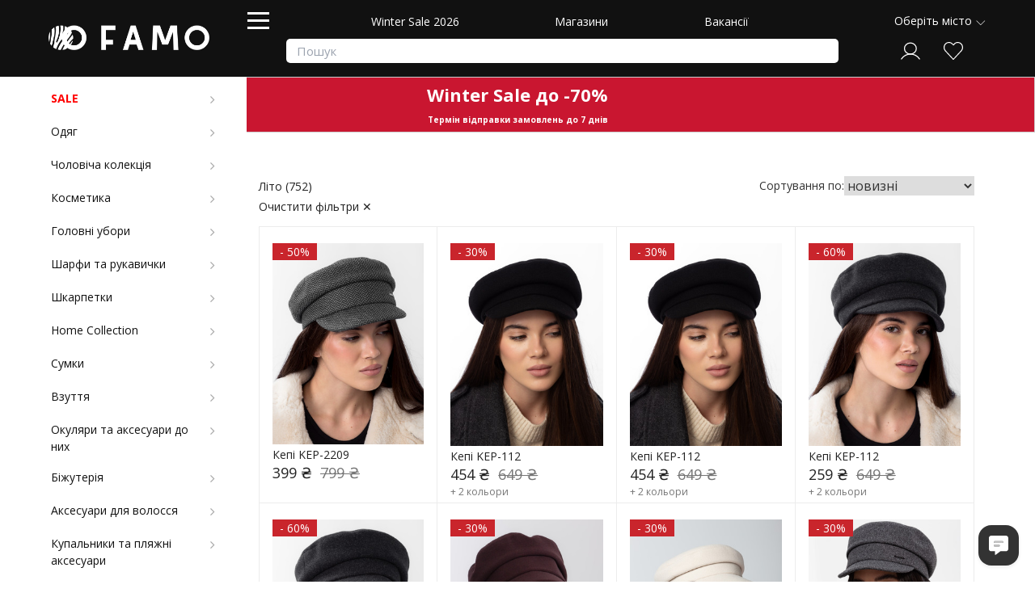

--- FILE ---
content_type: text/html; charset=utf-8
request_url: https://famo.ua/t/siezon/lito-251/tsvet-chernyi_raznotsvetnyi
body_size: 51635
content:
<!DOCTYPE html>
<!--[if lt IE 7 ]> <html class='ie ie6'  lang="uk"> <![endif]--><!--[if IE 7 ]>    <html class='ie ie7'  lang="uk"> <![endif]--><!--[if IE 8 ]>    <html class='ie ie8'  lang="uk"> <![endif]--><!--[if IE 9 ]>    <html class='ie ie9'  lang="uk"> <![endif]--><!--[if gt IE 9]><!--><html lang="uk" prefix="og: http://ogp.me/ns#">
<!--<![endif]-->
  <head data-hook="inside_head">
<meta http-equiv="Content-Type" content="text/html; charset=UTF-8">
    
<meta content='width=device-width, initial-scale=1.0, maximum-scale=1' name='viewport'>
<link rel="preconnect" href="https://fonts.googleapis.com">
<link rel="preconnect" href="https://fonts.gstatic.com" crossorigin>
<link href="https://fonts.googleapis.com/css?family=Open+Sans:100,200,300,400,500,600,700,800,900&display=swap" rel="stylesheet">

  <link href="https://famo.ua/t/siezon/lito-251/tsvet-chernyi_raznotsvetnyi" rel="canonical" />
<link rel="stylesheet" href="/assets/spree/frontend/all-55f85b6e2e4f2804ee7b90730c17c4a432d7b187e108d9bfe8aedc3ad686d465.css" media="screen" />
<link rel="stylesheet" href="/assets/tailwind-fb0c6506d1b92a9a35f36b12c9041997efa8a6b628a6842f0c4851a67851815b.css" data-turbo-track="reload" />
<meta name="csrf-param" content="authenticity_token" />
<meta name="csrf-token" content="Xssza7hf-jS-HFWAq-7gc4LDIDhQm1hVUtISvoML3f4o-nED8voly6xCiXNSYOVGayWIkjqiS_93nu4noqO7oQ" />
<script src="/assets/spree/frontend/all-f1597ba36cdd8c9ea68dfc72ed9bcd3a679fb54e2f7b66fd1db03ef0dd55cba7.js" async="async"></script>

<script src="https://cdn.jsdelivr.net/npm/underscore@latest/underscore-umd-min.js"></script>

<!--[if lt IE 9]>
  <script src='//cdnjs.cloudflare.com/ajax/libs/html5shiv/3.6/html5shiv.min.js'></script>
<![endif]-->


  <link rel="next" href="/t/siezon/lito-251/tsvet-chernyi_raznotsvetnyi?page=2">



    <link rel="apple-touch-icon" sizes="120x120" href="/assets/favicon/apple-touch-icon-80736f829ca91b86fdcc8446a058ab9f83ffac7e0d8c6c936323007ff5e859b7.png">
<link rel="icon" type="image/png" sizes="32x32" href="/assets/favicon/favicon-32x32-d1c23378680fc8e275237651614355cccb85b776a356e2cd8129e2bbc4178194.png">
<link rel="icon" type="image/png" sizes="16x16" href="/assets/favicon/favicon-16x16-7c67622069956f070617be34e36a38e4e66e85167e501f458e029e918cb1a370.png">
<link rel="manifest" href="/assets/favicon/site-1d460f834d42d79d9e157b9055cffcb7c87bc4eace2a65fb96331eef0edf1010.webmanifest">
<link rel="mask-icon" href="/assets/favicon/safari-pinned-tab-d5970350a4a0d3f47b7ca1ef3f11349a31610e80645811022dffba2484416a92.svg" color="#5bbad5">
<link rel="shortcut icon" href="/assets/favicon/favicon-656b5c248485c1b3d460dc597d26ae40ddd66b011826924448253ff94b1f9365.ico">
<meta name="msapplication-TileColor" content="#da532c">
<meta name="msapplication-config" content="/assets/favicon/browserconfig-a48e58034e4279ebed01812f14a3bc7546cdc33bdb0960ac826657345398064d.xml">
<meta name="theme-color" content="#ffffff">
    <title>Літо  купити | інтернет-магазин famo Famo.ua</title>
<meta name="description" content="Літо : найпопулярніші моделі за приємною ціною. ✓ Яскрава палітра кольорів ✓ Постійні знижки ✓ Швидка доставка по Україні ➤ Поспішай замовити ☎️: (097) 233 20 03, (099) 233 20 03, (063) 233 20 03">
<meta name="robots" content="index, follow">
<link rel="alternate" href="https://famo.ua/t/siezon/lito-251/tsvet-chernyi_raznotsvetnyi" hreflang="uk">
<meta property="og:image" content="https://famo.ua/assets/favicon_master-0ad0919f36d1b8b20d382696befd261b1eb4dc45da9e24f69561480e480f6d7f.jpg">
<meta property="og:image:width" content="256">
<meta property="og:image:height" content="256">
<meta property="og:url" content="https://famo.ua/t/siezon/lito-251/tsvet-chernyi_raznotsvetnyi">
<meta property="og:type" content="website">
<meta property="og:site_name" content="FAMO">
<meta property="og:title" content="Літо купити | Інтернет-магазин famo - ">
<meta property="fb:app_id" content="926689754159286">
<meta name="twitter:card" content="summary_large_image">
<meta name="twitter:image" content="https://famo.ua/assets/favicon_master-0ad0919f36d1b8b20d382696befd261b1eb4dc45da9e24f69561480e480f6d7f.jpg">
<meta name="twitter:image:width" content="256">
<meta name="twitter:image:height" content="256">
<meta name="title" content="Літо  купити | інтернет-магазин famo Famo.ua">

  <!-- Google tag (gtag.js) -->
  <script async src="https://www.googletagmanager.com/gtag/js?id=G-4RWYJSP0J4"></script>
  <script>
    window.dataLayer = window.dataLayer || [];
    function gtag(){dataLayer.push(arguments);}
    gtag('js', new Date());

    gtag('config', 'G-4RWYJSP0J4',
      {
        'debug_mode': true,
            'dimension1': '452505, 452519, 452518, 452756, 452757, 453105, 431267, 411277, 412783, 452521, 452520, 448362, 448361, 448360, 444764, 444765, 444760, 444761, 444762, 448149, 448150, 448151, 448144, 448143, 448146, 448145, 448148, 448033, 448034, 448035, 448390, 448391, 448392, 448644, 448645, 448646, 448647, 448648, 445585, 445586, 445604, 445601, 445602, 445598, 445599, 445594, 445595, 445591, 445384, 445385',

            'dimension2': 'category',

      }
      );
  </script>








</head>
  <body class="one-col taxons show" id="default" data-hook="body">
<!-- Tiktok Pixel Code -->
  <script>
    var analyticsData = {"variant_ids":[452505,452519,452518,452756,452757,453105,431267,411277,412783,452521,452520,448362,448361,448360,444764,444765,444760,444761,444762,448149,448150,448151,448144,448143,448146,448145,448148,448033,448034,448035,448390,448391,448392,448644,448645,448646,448647,448648,445585,445586,445604,445601,445602,445598,445599,445594,445595,445591,445384,445385],"google_type":"category","facebook_order":null,"total":null,"count":null,"variant_price":null,"product_name":null,"product_category":null};
    !function (w, d, t) {
      w.TiktokAnalyticsObject=t;var ttq=w[t]=w[t]||[];ttq.methods=["page","track","identify","instances","debug","on","off","once","ready","alias","group","enableCookie","disableCookie","holdConsent","revokeConsent","grantConsent"],ttq.setAndDefer=function(t,e){t[e]=function(){t.push([e].concat(Array.prototype.slice.call(arguments,0)))}};for(var i=0;i<ttq.methods.length;i++)ttq.setAndDefer(ttq,ttq.methods[i]);ttq.instance=function(t){for( var e=ttq._i[t]||[],n=0;n<ttq.methods.length;n++)ttq.setAndDefer(e,ttq.methods[n]);return e},ttq.load=function(e,n){var r="https://analytics.tiktok.com/i18n/pixel/events.js",o=n&&n.partner;ttq._i=ttq._i||{},ttq._i[e]=[],ttq._i[e]._u=r,ttq._t=ttq._t||{},ttq._t[e]=+new Date,ttq._o=ttq._o||{},ttq._o[e]=n||{};n=document.createElement("script") ;n.type="text/javascript",n.async=!0,n.src=r+"?sdkid="+e+"&lib="+t;e=document.getElementsByTagName("script")[0];e.parentNode.insertBefore(n,e)};

      ttq.load(' D10030BC77UBTE66OQ0G'.replace(' ',''));
      ttq.page();
    }(window, document, 'ttq');


  </script>
<!-- End Tiktok Pixel Code -->
<!-- Facebook Pixel Code -->
  <script>
    !function(f,b,e,v,n,t,s)
    {if(f.fbq)return;n=f.fbq=function(){n.callMethod?
    n.callMethod.apply(n,arguments):n.queue.push(arguments)};
    if(!f._fbq)f._fbq=n;n.push=n;n.loaded=!0;n.version='2.0';
    n.queue=[];t=b.createElement(e);t.async=!0;
    t.src=v;s=b.getElementsByTagName(e)[0];
    s.parentNode.insertBefore(t,s)}(window, document,'script',
    'https://connect.facebook.net/en_US/fbevents.js');
    fbq('init', '351845472417441');
    fbq('track', 'PageView');

    fbq.disablePushState = true;

    var analyticsData = {"variant_ids":[452505,452519,452518,452756,452757,453105,431267,411277,412783,452521,452520,448362,448361,448360,444764,444765,444760,444761,444762,448149,448150,448151,448144,448143,448146,448145,448148,448033,448034,448035,448390,448391,448392,448644,448645,448646,448647,448648,445585,445586,445604,445601,445602,445598,445599,445594,445595,445591,445384,445385],"google_type":"category","facebook_order":null,"total":null,"count":null,"variant_price":null,"product_name":null,"product_category":null};
  </script>

  <noscript>
    <img height="1" width="1" style="display:none" src="https://www.facebook.com/tr?id=351845472417441&ev=PageView&noscript=1">
  </noscript>

  <div id="send-fb-analytics"></div>
<!-- End Facebook Pixel Code -->

    <script type="text/javascript" charset="utf-8">
      if (Spree === undefined) { var Spree = {}; }
      symbol = '₴';
      promotionsData = {"text":{"about_x_hours":{"one":"%{count} година","few":"%{count} години","many":"%{count} годин"},"about_x_months":{"one":"%{count} місяць","few":"%{count} місяці","many":"%{count} місяців"},"before_end":"До кінця -","before_start":"До початку -","days":{"one":"день","few":"дні","many":"днів"},"hours":{"one":"година","few":"години","many":"годин"},"left":"Залишилось:","minutes":{"one":"хвилина","few":"хвилини","many":"хвилин"},"months":{"one":"місяць","few":"місяці","many":"місяців"},"never":"Назавжди","x_days":{"one":"%{count} день","few":"%{count} дні","many":"%{count} днів"},"x_minutes":{"one":"%{count} хвилина","few":"%{count} хвилини","many":"%{count} хвилин"},"x_months":{"one":"%{count} місяць","few":"%{count} місяці","many":"%{count} місяців"}}};
    </script>

    <div class="main-container">
      <div id='city-chooser'></div>

  <header id='header' data-hook class='d-none d-lg-block d-xl-block '>
    <div class='top-header'>
        <div class='main-menu' style="background-color:#111 !important">
          <div class='logo-wrapper'>
            <figure id='logo'>
              <a href="/">
                <img alt="FAMO" src="/assets/white-logo-4a68121f0ddfd57b1be15adf59954df8b285ab21e801b7e696ec6c47ea7733a3.png" />
</a>            </figure>
          </div>
          <nav class="navbar navbar-expand-lg navbar-dark">
  <div id="navbarMainMenu">
    <a class="catalog_menu_hamburger hamburger">
      <span>menu</span>
    </a>
    <div class="navbarButtons">
      <ul id="main-nav-bar" class="navbar-nav mr-auto" data-hook>
  <li class=><a href="/winter-sale2026">Winter Sale 2026</a></li>
  <li class=><a href="/our-stores">Магазини</a></li>
  <li class=><a href="/vakansiya">Вакансії</a></li>

</ul>
      <div id="navbarSearch">
        <form id="search-form" class="form-inline" action="/t/tovary" accept-charset="UTF-8" method="get"><div class='search-input-wrapper relative'>
<input type="search" name="search[with_name_or_sku]" id="search_with_name_or_sku" placeholder="Пошук" />
<span class='search-clear-btn hidden'>×</span>
</div>
<input type="submit" value="" data-disable-with="Пошук" />
</form>
      </div>
    </div>
  </div>
</nav>

          <div class='top-navigation-bar'>
            <div id='city-choose-trigger'></div>
<nav id='navigation-items'>
<ul class='inline' data-hook id='nav-bar'>
<li id='login-bar-items'></li>
<li data-hook id='link-to-cart'>
<noscript>
<a href="/cart">Кошик</a>
</noscript>
</li>
</ul>
</nav>

          </div>
        </div>
      <div class='catalog_menu_header'>
        <nav class='catalog-menu' id='taxonomies'>
<ul class='ace-responsive-menu' data-role='menu' id='catalog_menu'>

<li data-submenu-id="sub-menu-id0"><a href="/t/tovary/discount-true"><div class="sidebar-title-wrapper"><span class="sidebar-title"><span style='font-weight: bold; color: #FF0000'>SALE</span></span></div><span class="sub_menu_arrow"></span></a><div class="sub-menu" id="sub-menu-id0"><div class="category_container"><div class="sub_menu_parent no-child"><a href="/t/tovary/odyag/kostiumy/discount-true?sort_by=price_asc"><span>Костюми до -60%</span></a></div></div><div class="category_container"><div class="sub_menu_parent no-child"><a href="/t/tovary/odyag/verh/svetri/discount-true?sort_by=price_asc"><span>Светри до -50%</span></a></div></div><div class="category_container"><div class="sub_menu_parent no-child"><a href="/t/tovary/odyag/niz/dzhinsy/discount-true?sort_by=price_asc"><span>Джинси до -90%</span></a></div></div><div class="category_container"><div class="sub_menu_parent no-child"><a href="/t/tovary/odyag/verh/longhsliv?sort_by=price_asc"><span>Лонгсліви до -50%</span></a></div></div><div class="category_container"><div class="sub_menu_parent no-child"><a href="/t/tovary/odyag/sukni/discount-true?sort_by=price_asc"><span>Сукні до -90%</span></a></div></div><div class="category_container"><div class="sub_menu_parent no-child"><a href="/t/tovary/odyag/verh/sorochki?sort_by=price_asc"><span>Сорочки до -70%</span></a></div></div><div class="category_container"><div class="sub_menu_parent no-child"><a href="/t/tovary/odyag/vierkhnii-odiagh/discount-true?sort_by=price_asc"><span>Верхній одяг до -50%</span></a></div></div><div class="category_container"><div class="sub_menu_parent no-child"><a href="/t/tovary/odyag/niz/spidnitsi/discount-true?sort_by=price_asc"><span>Спідниці до -90%</span></a></div></div><div class="category_container"><div class="sub_menu_parent no-child"><a href="/t/tovary/odyag/verh/kardighany?sort_by=price_asc"><span>Кардигани до -50%</span></a></div></div><div class="taxon-separator"></div><div class="category_container"><div class="sub_menu_parent no-child"><a href="/t/tovary/sharfi_ta_rukavichki/rukavitsi/discount-true?sort_by=price_asc"><span>Рукавиці до -60%</span></a></div></div><div class="category_container"><div class="sub_menu_parent no-child"><a href="https://famo.ua/t/tovary/golovni_ubori/shapki/discount-true?sort_by=price_asc"><span>Шапки до -70%</span></a></div></div><div class="category_container"><div class="sub_menu_parent no-child"><a href="https://famo.ua/t/tovary/sharfi_ta_rukavichki/sharfy?sort_by=price_asc"><span>Шарфи до -60%</span></a></div></div><div class="category_container"><div class="sub_menu_parent no-child"><a href="https://famo.ua/t/tovary/vzuttya/ughghi/discount-true?sort_by=price_asc"><span>Угги до -30%</span></a></div></div><div class="category_container"><div class="sub_menu_parent no-child"><a href="https://famo.ua/t/tovary/sumki/sumky-zhinochi/discount-true?sort_by=price_asc"><span>Сумки до -50%</span></a></div></div><div class="category_container"><div class="sub_menu_parent no-child"><a href="https://famo.ua/t/tovary/okulyari_ta_aksesuari/solntsiezashchitnyie-ochki/discount-true?sort_by=price_asc"><span>Сонцезахисні окуляри до -90%</span></a></div></div><div class="taxon-separator"></div><div class="category_container"><div class="sub_menu_parent no-child"><a href="/t/tovary/new-node/pizhamy/discount-true?sort_by=price_asc"><span>Піжами до -60%</span></a></div></div><div class="category_container"><div class="sub_menu_parent no-child"><a href="/t/tovary/odyag/verh/futbolki/discount-true?sort_by=price_desc"><span>Футболки до -50%</span></a></div></div><div class="category_container"><div class="sub_menu_parent no-child"><a href="/t/tovary/odyag/verh/topi/discount-true?sort_by=price_asc"><span>Топи до -60%</span></a></div></div><div class="category_container"><div class="sub_menu_parent no-child"><a href="/t/tovary/odyag/niz/shorty/discount-true?sort_by=price_asc"><span>Шорти до -70%</span></a></div></div><div class="category_container"><div class="sub_menu_parent no-child"><a href="/t/tovary/odyag/kostiumy/litni-kostiumi/discount-true?sort_by=price_asc"><span>Літні костюми до -90%</span></a></div></div><div class="taxon-separator"></div><div class="category_container"><div class="sub_menu_parent no-child"><a href="/t/tovary/odyag/plyazhnii_odyag-7234"><span>Пляжний одяг до -50%</span></a></div></div><div class="category_container"><div class="sub_menu_parent no-child"><a href="/t/tovary/vzuttya/slantsy/discount-true?sort_by=price_asc"><span>Сланці до -90%</span></a></div></div><div class="category_container"><div class="sub_menu_parent no-child"><a href="/t/tovary/sumki/solomiennyie-sumki-7230/discount-true"><span>Плетені сумки до -60%</span></a></div></div><div class="category_container"><div class="sub_menu_parent no-child"><a href="/t/tovary/kupalniki_ta_plyazhni_aksesuari/kupalniki/discount-true?sort_by=price_asc"><span>Купальники до -70%</span></a></div></div></div></li><li data-submenu-id="sub-menu-id1"><a href="/t/tovary/odyag"><div class="sidebar-title-wrapper"><span class="sidebar-title"><span>Одяг</span></span></div><span class="sub_menu_arrow"></span></a><div class="sub-menu" id="sub-menu-id1"><div class="category_container"><div class="sub_menu_parent with_child"><a href="/t/tovary/odyag/verh"><span style='font-weight: bold'>Верх</span></a></div><div class="sub_menu_child"><a href="/t/tovary/odyag/verh/svetri"><span style='font-weight: bold'>Светри</span></a></div><div class="sub_menu_child"><a href="/t/tovary/odyag/verh/vodolazki"><span style='font-weight: bold'>Водолазки</span></a></div><div class="sub_menu_child"><a href="/t/tovary/odyag/verh/kardighany"><span style='font-weight: bold'>Кардигани</span></a></div><div class="sub_menu_child"><a href="/t/tovary/odyag/verh/longhsliv"><span style='font-weight: bold'>Лонгслів</span></a></div><div class="sub_menu_child"><a href="/t/tovary/odyag/verh/svitshoty"><span style='font-weight: bold'>Світшоти</span></a></div><div class="sub_menu_child"><a href="/t/tovary/odyag/verh/khudi"><span style='font-weight: bold'>Худі</span></a></div><div class="sub_menu_child"><a href="/t/tovary/odyag/verh/sorochki"><span style='font-weight: bold'>Сорочки</span></a></div><div class="sub_menu_child"><a href="/t/tovary/odyag/verh/pidzhaki"><span style='font-weight: bold'>Жакети</span></a></div><div class="sub_menu_child"><a href="/t/tovary/odyag/verh/zhilietki"><span style='font-weight: bold'>Жилетки</span></a></div><div class="sub_menu_child"><a href="/t/tovary/odyag/verh/futbolki"><span style='font-weight: bold'>Футболки</span></a></div><div class="sub_menu_child"><a href="/t/tovary/odyag/futbolki-7191/krii_dlya_shablona-oversize"><span>Оверсайз</span></a></div><div class="sub_menu_child"><a href="/t/tovary/odyag/futbolki-7191/krii_dlya_shablona-pritalenogo_krou-napivpritalenogo_krou"><span>Приталені</span></a></div><div class="sub_menu_child"><a href="/t/tovary/odyag/futbolki-7191/vizerunki_i_printi-odnotonna-bez_vizerunkiv_i_printiv"><span>Однотонні</span></a></div><div class="sub_menu_child"><a href="/t/tovary/odyag/futbolki-7191/vizerunki_i_printi-z_printom-z_napisom"><span>З написом</span></a></div><div class="sub_menu_child"><a href="/t/tovary/odyag/verh/topi"><span style='font-weight: bold'>Топи</span></a></div></div><div class="taxon-separator"></div><div class="category_container"><div class="sub_menu_parent with_child"><a href="/t/tovary/odyag/niz"><span style='font-weight: bold'>Низ</span></a></div><div class="sub_menu_child"><a href="/t/tovary/odyag/niz/shtany"><span style='font-weight: bold'>Штани</span></a></div><div class="sub_menu_child"><a href="/t/tovary/odyag/niz/shtany/tip_shtaniv-palatstso"><span>Палаццо</span></a></div><div class="sub_menu_child"><a href="/t/tovary/odyag/niz/spidnitsi"><span style='font-weight: bold'>Спідниці</span></a></div><div class="sub_menu_child"><a href="/t/tovary/odyag/niz/dzhinsy"><span style='font-weight: bold'>Джинси</span></a></div><div class="sub_menu_child"><a href="/t/tovary/odyag/niz/dzhinsy/tip_shtaniv-priami"><span>Прямі</span></a></div><div class="sub_menu_child"><a href="/t/tovary/odyag/niz/dzhinsy/tip_shtaniv-palatstso"><span>Палаццо</span></a></div><div class="sub_menu_child"><a href="/t/tovary/odyag/niz/dzhinsy/tip_shtaniv-mom"><span>Мом</span></a></div><div class="sub_menu_child"><a href="/t/tovary/odyag/niz/dzhogeri"><span style='font-weight: bold'>Джогери</span></a></div><div class="sub_menu_child"><a href="/t/tovary/odyag/niz/lieghinsi"><span>Легінси</span></a></div><div class="sub_menu_child"><a href="/t/tovary/odyag/niz/lieghinsi-7650/tip_shtaniv-push_ap"><span>Пуш-ап</span></a></div><div class="sub_menu_child"><a href="/t/tovary/odyag/niz/lieghinsi-7650/tip_shtaniv-utepleni"><span>Утеплені</span></a></div><div class="sub_menu_child"><a href="/t/tovary/odyag/niz/shorty"><span style='font-weight: bold'>Шорти</span></a></div><div class="sub_menu_child"><a href="/t/tovary/odyag/niz/velosipedki"><span style='font-weight: bold'>Велосипедки</span></a></div><div class="sub_menu_child"><a href="/t/tovary/odyag/niz/biermudy"><span style='font-weight: bold'>Бермуди</span></a></div></div><div class="taxon-separator"></div><div class="category_container"><div class="sub_menu_parent no-child"><a href="/t/tovary/odyag/sukni"><span style='font-weight: bold'>Сукні</span></a></div></div><div class="category_container"><div class="sub_menu_parent with_child"><a href="/t/tovary/odyag/kostiumy"><span>Костюми</span></a></div><div class="sub_menu_child"><a href="/t/tovary/odyag/kostiumy/sportivni_kostumi"><span>Спортивні костюми</span></a></div><div class="sub_menu_child"><a href="/t/tovary/odyag/kostiumy/trikotazhni-kostiumi"><span>Трикотажні костюми</span></a></div><div class="sub_menu_child"><a href="/t/tovary/odyag/kostiumy/klasichni-kostiumi"><span>Класичні костюми</span></a></div><div class="sub_menu_child"><a href="/t/tovary/odyag/kostiumy/litni-kostiumi"><span>Літні костюми</span></a></div><div class="sub_menu_child"><a href="/t/tovary/odyag/kostiumy/kombiniezony"><span>Комбінезони</span></a></div></div><div class="category_container"><div class="sub_menu_parent no-child"><a href="/t/tovary/odyag/kolektsiya-sportyvna_kolektsiia"><span style='font-weight: bold'>Sport Collection</span></a></div></div><div class="category_container"><div class="sub_menu_parent with_child"><a href="/t/tovary/odyag/vierkhnii-odiagh"><span>Верхній одяг</span></a></div><div class="sub_menu_child"><a href="/t/tovary/odyag/vierkhnii-odiagh/kurtki"><span>Куртки</span></a></div><div class="sub_menu_child"><a href="/t/tovary/odyag/vierkhnii-odiagh/shuba"><span>Шуба</span></a></div><div class="sub_menu_child"><a href="/t/tovary/odyag/vierkhnii-odiagh/palto"><span>Пальто</span></a></div><div class="sub_menu_child"><a href="/t/tovary/odyag/vierkhnii-odiagh/triench"><span>Тренч</span></a></div><div class="sub_menu_child"><a href="/t/tovary/odyag/vierkhnii-odiagh/bombier"><span>Бомбер</span></a></div></div><div class="taxon-separator"></div><div class="category_container"><div class="sub_menu_parent no-child"><a href="/t/tovary/odyag/bodi"><span style='font-weight: bold'>Боді</span></a></div></div><div class="category_container"><div class="sub_menu_parent no-child"><a href="/t/tovary/odyag/plyazhnii_odyag"><span style='font-weight: bold'>Пляжний одяг</span></a></div></div><div class="category_container"><div class="sub_menu_parent no-child"><a href="/t/tovary/odyag/doglyad_za_odyagom"><span>Догляд за одягом</span></a></div></div></div></li><li data-submenu-id="sub-menu-id2"><a href="/t/tovary/cholovicha-koliektsiia"><div class="sidebar-title-wrapper"><span class="sidebar-title"><span>Чоловіча колекція</span></span></div><span class="sub_menu_arrow"></span></a><div class="sub-menu" id="sub-menu-id2"></div></li><li data-submenu-id="sub-menu-id3"><a href="/t/tovary/kosmetika"><div class="sidebar-title-wrapper"><span class="sidebar-title"><span>Косметика</span></span></div><span class="sub_menu_arrow"></span></a><div class="sub-menu" id="sub-menu-id3"><div class="category_container"><div class="sub_menu_parent with_child"><a href="/t/tovary/kosmetika/doglyad-za-oblichchyam"><span>Догляд за обличчям</span></a></div><div class="sub_menu_child"><a href="/t/tovary/kosmetika/doglyad-za-oblichchyam/diemakiiazh"><span>Демакіяж</span></a></div><div class="sub_menu_child"><a href="/t/tovary/kosmetika/doglyad-za-oblichchyam/ochistka"><span>Очищення</span></a></div><div class="sub_menu_child"><a href="/t/tovary/kosmetika/doglyad-za-oblichchyam/tonizatsiia"><span>Тонізація</span></a></div><div class="sub_menu_child"><a href="/t/tovary/kosmetika/doglyad-za-oblichchyam/padi"><span>Пади</span></a></div><div class="sub_menu_child"><a href="/t/tovary/kosmetika/doglyad-za-oblichchyam/syvorotki"><span>Сироватки</span></a></div><div class="sub_menu_child"><a href="/t/tovary/kosmetika/doglyad-za-oblichchyam/kriemy-i-ghieli"><span>Зволоження</span></a></div><div class="sub_menu_child"><a href="/t/tovary/kosmetika/doglyad-za-oblichchyam/ukhod-za-kozhiei-vokrugh-ghlaz"><span>Догляд за шкірою навколо очей</span></a></div><div class="sub_menu_child"><a href="/t/tovary/kosmetika/doglyad-za-oblichchyam/patchi"><span>Патчі</span></a></div><div class="sub_menu_child"><a href="/t/tovary/kosmetika/doglyad-za-oblichchyam/maski-skraby-i-pilinghi"><span>Маски, скраби та пілінги</span></a></div><div class="sub_menu_child"><a href="/t/tovary/kosmetika/doglyad-za-oblichchyam/nabory"><span>Набори</span></a></div></div><div class="category_container"><div class="sub_menu_parent with_child"><a href="/t/tovary/kosmetika/doglyad_za_volossyam"><span>Догляд за волоссям</span></a></div><div class="sub_menu_child"><a href="/t/tovary/kosmetika/doglyad_za_volossyam/shampuni"><span>Шампуні</span></a></div><div class="sub_menu_child"><a href="/t/tovary/kosmetika/doglyad_za_volossyam/konditsioniery-i-balzamy"><span>Кондиціонери та бальзами</span></a></div><div class="sub_menu_child"><a href="/t/tovary/kosmetika/doglyad_za_volossyam/maski"><span>Маски</span></a></div><div class="sub_menu_child"><a href="/t/tovary/kosmetika/doglyad_za_volossyam/skraby-i-pilinghi"><span>Відлущення</span></a></div><div class="sub_menu_child"><a href="/t/tovary/kosmetika/doglyad_za_volossyam/syvorotki-i-rastitielnyie-masla"><span>Сироватки та олійки</span></a></div><div class="sub_menu_child"><a href="/t/tovary/kosmetika/doglyad_za_volossyam/tiermozakhisti"><span>Термозахисти</span></a></div><div class="sub_menu_child"><a href="/t/tovary/kosmetika/doglyad_za_volossyam/spriei"><span>Незмивний догляд</span></a></div><div class="sub_menu_child"><a href="/t/tovary/kosmetika/doglyad_za_volossyam/stailingh"><span>Стайлінг</span></a></div><div class="sub_menu_child"><a href="/t/tovary/kosmetika/doglyad_za_volossyam/doghliadovi-nabori"><span>Доглядові набори</span></a></div><div class="sub_menu_child"><a href="/t/tovary/kosmetika/doglyad_za_volossyam/parfumi-dlia-volossia"><span>Парфуми для волосся</span></a></div></div><div class="category_container"><div class="sub_menu_parent with_child"><a href="/t/tovary/kosmetika/doglyad_za_gubami"><span>Догляд за губами</span></a></div><div class="sub_menu_child"><a href="/t/tovary/kosmetika/doglyad_za_gubami/doghliad-za-ghubami"><span>Догляд за губами</span></a></div><div class="sub_menu_child"><a href="/t/tovary/kosmetika/doglyad_za_gubami/balzam-dlia-ghub"><span>Бальзам для губ</span></a></div><div class="sub_menu_child"><a href="/t/tovary/kosmetika/doglyad_za_gubami/nochnaia-maska-dlia-ghub"><span>Маски для губ</span></a></div></div><div class="category_container"><div class="sub_menu_parent with_child"><a href="/t/tovary/kosmetika/ukhod-za-tielom"><span>Догляд за тілом</span></a></div><div class="sub_menu_child"><a href="/t/tovary/kosmetika/ukhod-za-tielom/losony"><span>Зволоження тіла</span></a></div><div class="sub_menu_child"><a href="/t/tovary/kosmetika/ukhod-za-tielom/vid_tovara-krem_dlia_ruk"><span>Креми для рук</span></a></div><div class="sub_menu_child"><a href="/t/tovary/kosmetika/ukhod-za-tielom/doghliad-za-rukami"><span>Догляд за руками</span></a></div><div class="sub_menu_child"><a href="/t/tovary/kosmetika/ukhod-za-tielom/skraby"><span>Скраби</span></a></div><div class="sub_menu_child"><a href="/t/tovary/kosmetika/ukhod-za-tielom/diezodoranti"><span>Дезодоранти</span></a></div><div class="sub_menu_child"><a href="/t/tovary/kosmetika/ukhod-za-tielom/doghliad-za-rotovoiu-porozhninoiu"><span>Догляд за ротовою порожниною</span></a></div><div class="sub_menu_child"><a href="/t/tovary/kosmetika/ukhod-za-tielom/sriedstva-dlia-zaghara"><span>Засоби для засмаги</span></a></div><div class="sub_menu_child"><a href="/t/tovary/kosmetika/ukhod-za-tielom/avtozaghary"><span>Автобронзатори</span></a></div></div><div class="category_container"><div class="sub_menu_parent with_child"><a href="/t/tovary/kosmetika/sriedstva-dlia-dushu-ta-vanny"><span>Для душу та ванни</span></a></div><div class="sub_menu_child"><a href="/t/tovary/kosmetika/sriedstva-dlia-dushu-ta-vanny/gieli-i-pienki"><span>Гелі та пінки</span></a></div><div class="sub_menu_child"><a href="/t/tovary/kosmetika/sriedstva-dlia-dushu-ta-vanny/bombochki-dlia-vanni"><span>Бомбочки для ванни</span></a></div><div class="sub_menu_child"><a href="/t/tovary/kosmetika/sriedstva-dlia-dushu-ta-vanny/pina-dlia-vanni"><span>Піна для ванни</span></a></div><div class="sub_menu_child"><a href="/t/tovary/kosmetika/sriedstva-dlia-dushu-ta-vanny/pudra-dlia-vanni"><span>Пудра для ванни</span></a></div></div><div class="category_container"><div class="sub_menu_parent with_child"><a href="/t/tovary/kosmetika/dekorativna_kosmetika"><span>Декоративна косметика</span></a></div><div class="sub_menu_child"><a href="/t/tovary/kosmetika/dekorativna_kosmetika/litso"><span>Обличчя</span></a></div><div class="sub_menu_child"><a href="/t/tovary/kosmetika/dekorativna_kosmetika/ochi"><span>Очі</span></a></div><div class="sub_menu_child"><a href="/t/tovary/kosmetika/dekorativna_kosmetika/brovi"><span>Брови</span></a></div><div class="sub_menu_child"><a href="/t/tovary/kosmetika/dekorativna_kosmetika/guby"><span>Губи</span></a></div><div class="sub_menu_child"><a href="/t/tovary/kosmetika/dekorativna_kosmetika/vid_tovaru-khailaiter"><span>Хайлайтери</span></a></div></div><div class="category_container"><div class="sub_menu_parent with_child"><a href="/t/tovary/kosmetika/dohlyad-dlya-cholovikiv"><span>Догляд для чоловіків</span></a></div><div class="sub_menu_child"><a href="/t/tovary/kosmetika/dohlyad-dlya-cholovikiv/zasobi-dlia-ochishchiennia"><span>Засоби для очищення</span></a></div><div class="sub_menu_child"><a href="/t/tovary/kosmetika/dohlyad-dlya-cholovikiv/zasobi-dlia-gholinnia"><span>Засоби для гоління</span></a></div><div class="sub_menu_child"><a href="/t/tovary/kosmetika/dohlyad-dlya-cholovikiv/zasobi-pislia-gholinnia"><span>Засоби після гоління</span></a></div><div class="sub_menu_child"><a href="/t/tovary/kosmetika/dohlyad-dlya-cholovikiv/stailingh-dlia-cholovikiv"><span>Стайлінг для чоловіків</span></a></div><div class="sub_menu_child"><a href="/t/tovary/kosmetika/dohlyad-dlya-cholovikiv/doghliad-za-borodoiu"><span>Догляд за бородою</span></a></div><div class="sub_menu_child"><a href="/t/tovary/kosmetika/dohlyad-dlya-cholovikiv/diezodoranti-dlia-cholovikiv"><span>Дезодоранти для чоловіків</span></a></div><div class="sub_menu_child"><a href="/t/tovary/kosmetika/dohlyad-dlya-cholovikiv/cholovichi-nabori"><span>Чоловічі набори</span></a></div></div><div class="category_container"><div class="sub_menu_parent with_child"><a href="/t/tovary/kosmetika/kosmietichieskiie-aksiessuary"><span>Косметичні аксесуари</span></a></div><div class="sub_menu_child"><a href="/t/tovary/kosmetika/kosmietichieskiie-aksiessuary/rushniki-dlia-vmivannia"><span>Рушники для вмивання</span></a></div><div class="sub_menu_child"><a href="/t/tovary/kosmetika/kosmietichieskiie-aksiessuary/poviazki-kosmietichieskiie"><span>Пов'язки  косметичні</span></a></div><div class="sub_menu_child"><a href="/t/tovary/kosmetika/kosmietichieskiie-aksiessuary/shchietki-dlia-volos"><span>Щітки для волосся</span></a></div><div class="sub_menu_child"><a href="/t/tovary/kosmetika/kosmietichieskiie-aksiessuary/sponzhi"><span>Спонжі</span></a></div><div class="sub_menu_child"><a href="/t/tovary/kosmetika/kosmietichieskiie-aksiessuary/instrumienti-dlia-manikiuru"><span>Інструменти для манікюру</span></a></div><div class="sub_menu_child"><a href="/t/tovary/kosmetika/kosmietichieskiie-aksiessuary/instrumienti-dlia-briv"><span>Інструменти для брів</span></a></div><div class="sub_menu_child"><a href="/t/tovary/kosmetika/kosmietichieskiie-aksiessuary/instrumienti-dlia-vii"><span>Інструменти для вій</span></a></div><div class="sub_menu_child"><a href="/t/tovary/kosmetika/kosmietichieskiie-aksiessuary/kistochki"><span>Пензлики</span></a></div><div class="sub_menu_child"><a href="/t/tovary/kosmetika/kosmietichieskiie-aksiessuary/kosmietichki"><span>Косметички</span></a></div></div><div class="category_container"><div class="sub_menu_parent no-child"><a href="/t/tovary/kosmetika/podarunkovi-nabory"><span>Подарункові набори</span></a></div></div><div class="category_container"><div class="sub_menu_parent no-child"><a href="/t/tovary/kosmetika/dukhi-i-aromaty-dlia-tiela"><span>Парфуми та аромати для тіла</span></a></div></div><div class="category_container"><div class="sub_menu_parent with_child"><a href="/t/tovary/kosmetika/aromati_dlya_domu"><span>Аромати для дому</span></a></div><div class="sub_menu_child"><a href="/t/tovary/kosmetika/aromati_dlya_domu/aromatichieskii-diffuzor"><span>Аромадифузори</span></a></div><div class="sub_menu_child"><a href="/t/tovary/kosmetika/aromati_dlya_domu/aromatichieskiie-sviechi"><span>Ароматичні свічки</span></a></div><div class="sub_menu_child"><a href="/t/tovary/kosmetika/aromati_dlya_domu/aromati-dlia-avto"><span>Аромати для авто</span></a></div></div><div class="category_container"><div class="sub_menu_parent no-child"><a href="/t/tovary/kosmetika/sontsezakhysni-zasoby"><span>Сонцезахисні засоби</span></a></div></div><div class="category_container"><div class="sub_menu_parent no-child"><a href="/t/tovary/kosmetika/grilki"><span>Грілки</span></a></div></div></div></li><li data-submenu-id="sub-menu-id4"><a href="/t/tovary/golovni_ubori"><div class="sidebar-title-wrapper"><span class="sidebar-title"><span>Головні убори</span></span></div><span class="sub_menu_arrow"></span></a><div class="sub-menu" id="sub-menu-id4"><div class="category_container"><div class="sub_menu_parent with_child"><a href="/t/tovary/golovni_ubori/shapki"><span>Шапки</span></a></div><div class="sub_menu_child"><a href="/t/tovary/golovni_ubori/shapki/vid_shapki-anhorova"><span>Ангорові</span></a></div><div class="sub_menu_child"><a href="https://famo.ua/t/tovary/golovni_ubori/shapki-7165/vid_shapki-na_flisi"><span>На флісі</span></a></div><div class="sub_menu_child"><a href="https://famo.ua/t/tovary/golovni_ubori/shapki-7165/vidvorot-tak"><span>З відворотом</span></a></div><div class="sub_menu_child"><a href="https://famo.ua/t/tovary/golovni_ubori/shapki-7165/vidvorot-ni"><span>Без відворота</span></a></div></div><div class="category_container"><div class="sub_menu_parent with_child"><a href="/t/tovary/golovni_ubori/bieisbolki"><span>Бейсболки</span></a></div><div class="sub_menu_child"><a href="https://famo.ua/t/tovary/golovni_ubori/bieisbolki-7132/dizain_426-z_printom"><span>З принтом</span></a></div><div class="sub_menu_child"><a href="https://famo.ua/t/tovary/golovni_ubori/bieisbolki-7132/dizain_426-odnotonni"><span>Однотонні</span></a></div><div class="sub_menu_child"><a href="https://famo.ua/t/tovary/golovni_ubori/bieisbolki-7132/dizain_426-tepli"><span>Теплі</span></a></div></div><div class="category_container"><div class="sub_menu_parent no-child"><a href="/t/tovary/golovni_ubori/baktus"><span>Бактус</span></a></div></div><div class="taxon-separator"></div><div class="category_container"><div class="sub_menu_parent no-child"><a href="/t/tovary/golovni_ubori/naushniki"><span style='font-weight: bold'>Навушники</span></a></div></div><div class="category_container"><div class="sub_menu_parent no-child"><a href="/t/tovary/golovni_ubori/bereti_ta_kepi"><span style='font-weight: bold'>Берети та кепі</span></a></div></div><div class="category_container"><div class="sub_menu_parent no-child"><a href="/t/tovary/golovni_ubori/komplekty"><span style='font-weight: bold'>Комплекти</span></a></div></div><div class="category_container"><div class="sub_menu_parent no-child"><a href="/t/tovary/golovni_ubori/kapori"><span style='font-weight: bold'>Капори</span></a></div></div><div class="category_container"><div class="sub_menu_parent no-child"><a href="/t/tovary/golovni_ubori/vushanki"><span style='font-weight: bold'>Вушанки</span></a></div></div><div class="taxon-separator"></div><div class="category_container"><div class="sub_menu_parent no-child"><a href="/t/tovary/golovni_ubori/poviazki"><span style='font-weight: bold'>Пов'язки</span></a></div></div><div class="category_container"><div class="sub_menu_parent no-child"><a href="/t/tovary/golovni_ubori/kapeluhi_solomyani"><span style='font-weight: bold'>Капелюхи солом`яні</span></a></div></div></div></li><li data-submenu-id="sub-menu-id5"><a href="/t/tovary/sharfi_ta_rukavichki"><div class="sidebar-title-wrapper"><span class="sidebar-title"><span>Шарфи та рукавички</span></span></div><span class="sub_menu_arrow"></span></a><div class="sub-menu" id="sub-menu-id5"><div class="category_container"><div class="sub_menu_parent no-child"><a href="/t/tovary/sharfi_ta_rukavichki/"><span>Манішка</span></a></div></div><div class="category_container"><div class="sub_menu_parent with_child"><a href="/t/tovary/sharfi_ta_rukavichki/sharfy"><span>Шарфи</span></a></div><div class="sub_menu_child"><a href="/t/tovary/sharfi_ta_rukavichki/sharfy/print_sharfa-v_klitynku"><span>В клітинку</span></a></div><div class="sub_menu_child"><a href="/t/tovary/sharfi_ta_rukavichki/sharfy/print_sharfa-dvokhstoronnii"><span>Двохсторонні</span></a></div><div class="sub_menu_child"><a href="/t/tovary/sharfi_ta_rukavichki/sharfy/print_sharfa-odnotonnyi"><span>Однотонні</span></a></div><div class="sub_menu_child"><a href="https://famo.ua/t/tovary-7124?search%5Bwith_name_or_sku%5D=Шарф+в%27язаний+SH"><span>В'язані</span></a></div></div><div class="taxon-separator"></div><div class="category_container"><div class="sub_menu_parent with_child"><a href="/t/tovary/sharfi_ta_rukavichki/rukavitsi"><span>Рукавиці</span></a></div><div class="sub_menu_child"><a href="/t/tovary/sharfi_ta_rukavichki/rukavitsi/shkiriani-rukavichki"><span>Шкіряні рукавички</span></a></div><div class="sub_menu_child"><a href="/t/tovary/sharfi_ta_rukavichki/rukavitsi/mitienki"><span>Мітенки</span></a></div><div class="sub_menu_child"><a href="/t/tovary/sharfi_ta_rukavichki/rukavitsi/klasichni"><span>Класичні</span></a></div><div class="sub_menu_child"><a href="/t/tovary/sharfi_ta_rukavichki/rukavitsi/variezhki"><span>Рукавички</span></a></div><div class="sub_menu_child"><a href="/t/tovary/sharfi_ta_rukavichki/rukavitsi/rukavytsi"><span>Рукавиці</span></a></div><div class="sub_menu_child"><a href="/t/tovary/sharfi_ta_rukavichki/rukavitsi/cholovichi-rukavichki"><span>Чоловічі рукавички</span></a></div></div></div></li><li data-submenu-id="sub-menu-id6"><a href="/t/tovary/shkarpetky"><div class="sidebar-title-wrapper"><span class="sidebar-title"><span>Шкарпетки</span></span></div><span class="sub_menu_arrow"></span></a><div class="sub-menu" id="sub-menu-id6"><div class="category_container"><div class="sub_menu_parent with_child"><a href="/t/tovary/shkarpetky/zhinochi_shkarpetki"><span>Жіночі шкарпетки</span></a></div><div class="sub_menu_child"><a href="https://famo.ua/t/tovary/shkarpetky-7167/tip_dovzhini-korotki"><span>Короткі</span></a></div><div class="sub_menu_child"><a href="/t/tovary/shkarpetky/tip_dovzhini-dovhi"><span>Довгі</span></a></div></div><div class="category_container"><div class="sub_menu_parent no-child"><a href="/t/tovary/shkarpetky/golfy"><span style='font-weight: bold'>Гольфи</span></a></div></div><div class="category_container"><div class="sub_menu_parent no-child"><a href="/t/tovary/shkarpetky/kolghotki"><span style='font-weight: bold'>Колготки</span></a></div></div><div class="taxon-separator"></div><div class="category_container"><div class="sub_menu_parent with_child"><a href="/t/tovary/shkarpetky/muzhskiie-noski"><span>Чоловічі шкарпетки</span></a></div><div class="sub_menu_child"><a href="/t/tovary/shkarpetky/tip_dovzhini-dovhi"><span>Довгі</span></a></div><div class="sub_menu_child"><a href="/t/tovary/shkarpetky/muzhskiie-noski/tip_dovzhini-korotki"><span>Короткі</span></a></div></div><div class="taxon-separator"></div><div class="category_container"><div class="sub_menu_parent no-child"><a href="https://famo.ua/t/tovary/shkarpetky/nabori-shkarpietok-7309"><span style='font-weight: bold'>Набори шкарпеток</span></a></div></div><div class="category_container"><div class="sub_menu_parent no-child"><a href="/t/tovary/shkarpetky/novorichni-shkarpietki"><span style='font-weight: bold'>Новорічні шкарпетки</span></a></div></div></div></li><li data-submenu-id="sub-menu-id7"><a href="javascript:void(0);"><div class="sidebar-title-wrapper"><span class="sidebar-title"><span>Home Collection</span></span></div><span class="sub_menu_arrow"></span></a><div class="sub-menu" id="sub-menu-id7"><div class="category_container"><div class="sub_menu_parent no-child"><a href="/t/tovary/new-node/pizhamy"><span style='font-weight: bold'>Піжами</span></a></div></div><div class="category_container"><div class="sub_menu_parent no-child"><a href="/t/tovary/vzuttya/tapki-7152"><span>Тапки</span></a></div></div></div></li><li data-submenu-id="sub-menu-id8"><a href="/t/tovary/sumki"><div class="sidebar-title-wrapper"><span class="sidebar-title"><span>Сумки</span></span></div><span class="sub_menu_arrow"></span></a><div class="sub-menu" id="sub-menu-id8"><div class="category_container"><div class="sub_menu_parent with_child"><a href="/t/tovary/sumki/sumky-zhinochi"><span>Сумки жіночі</span></a></div><div class="sub_menu_child"><a href="https://famo.ua/t/tovary/sumki/sumky-zhinochi-7135/rozmir_dlya_saitu-malenki"><span>Маленькі</span></a></div><div class="sub_menu_child"><a href="/t/tovary/sumki/sumky-zhinochi/rozmir_dlya_saitu-velyki"><span>Великі</span></a></div><div class="sub_menu_child"><a href="/t/tovary/sumki/sumky-zhinochi/sklad-100_shkira"><span>З натуральної шкіри</span></a></div><div class="sub_menu_child"><a href="/t/tovary/sumki/sumky-zhinochi/material_dlya_nazvi-z_naturalnoi_zamshi"><span>З натуральної замші</span></a></div><div class="sub_menu_child"><a href="/t/tovary/sumki/sumky-zhinochi/material_dlya_nazvi-z_eko_shkiry"><span>З еко-шкіри</span></a></div></div><div class="category_container"><div class="sub_menu_parent with_child"><a href="/t/tovary/sumki/aksiesuari-dlia-sumok"><span>Аксесуари для сумок</span></a></div><div class="sub_menu_child"><a href="t/tovary-7124?search%5Bwith_name_or_sku%5D=Ремінь+для+сумки+"><span>Ремінь для сумки</span></a></div><div class="sub_menu_child"><a href="/t/tovary/sumki/aksiesuari-dlia-sumok/brieloki-dlia-sumok"><span>Брелоки</span></a></div></div><div class="taxon-separator"></div><div class="category_container"><div class="sub_menu_parent with_child"><a href="/t/tovary/sumki/shopiery"><span>Шопери</span></a></div><div class="sub_menu_child"><a href="https://famo.ua/t/tovary/sumki/shopiery-7173/sklad-100_bavovna-50_bavovna_50_kanvas"><span>Тканинні</span></a></div><div class="sub_menu_child"><a href="https://famo.ua/t/tovary/sumki/shopiery-7173/sklad-100_eko_shkira"><span>З еко-шкіри</span></a></div></div><div class="category_container"><div class="sub_menu_parent no-child"><a href="/t/tovary/sumki/solomiennyie-sumki"><span style='font-weight: bold'>Плетені сумки</span></a></div></div><div class="taxon-separator"></div><div class="category_container"><div class="sub_menu_parent with_child"><a href="/t/tovary/sumki/koshielki"><span>Гаманці</span></a></div><div class="sub_menu_child"><a href="https://famo.ua/t/tovary/sumki/koshielki-7185/sklad-100_shkira"><span>Шкіряні</span></a></div><div class="sub_menu_child"><a href="https://famo.ua/t/tovary/sumki/koshielki-7185/sklad-100_eko_shkira-eko_shkira-eko_shkira_poliester"><span>Еко-шкіра</span></a></div><div class="sub_menu_child"><a href="/t/tovary/sumki/koshielki/tip_gamantsya-klasychni"><span>Класичні</span></a></div><div class="sub_menu_child"><a href="/t/tovary/sumki/koshielki/tip_gamantsya-kardkholder"><span>Кардхолдери</span></a></div></div></div></li><li data-submenu-id="sub-menu-id9"><a href="/t/tovary/vzuttya"><div class="sidebar-title-wrapper"><span class="sidebar-title"><span>Взуття</span></span></div><span class="sub_menu_arrow"></span></a><div class="sub-menu" id="sub-menu-id9"><div class="category_container"><div class="sub_menu_parent no-child"><a href="/t/tovary/vzuttya/ughghi"><span style='font-weight: bold'>Уггі</span></a></div></div><div class="category_container"><div class="sub_menu_parent no-child"><a href="/t/tovary/vzuttya/sapoghi"><span style='font-weight: bold'>Чоботи та черевики</span></a></div></div><div class="category_container"><div class="sub_menu_parent no-child"><a href="/t/tovary/vzuttya/kiedy"><span style='font-weight: bold'>Кеди</span></a></div></div><div class="category_container"><div class="sub_menu_parent no-child"><a href="/t/tovary/vzuttya/lofiery"><span style='font-weight: bold'>Лофери та клоги</span></a></div></div><div class="category_container"><div class="sub_menu_parent no-child"><a href="/t/tovary/vzuttya/bosonozhki"><span style='font-weight: bold'>Босоніжки</span></a></div></div><div class="category_container"><div class="sub_menu_parent no-child"><a href="/t/tovary/vzuttya/slantsy"><span style='font-weight: bold'>Сланці</span></a></div></div><div class="category_container"><div class="sub_menu_parent no-child"><a href="/t/tovary/vzuttya/kroksi"><span style='font-weight: bold'>Крокси</span></a></div></div><div class="taxon-separator"></div><div class="category_container"><div class="sub_menu_parent with_child"><a href="/t/tovary/vzuttya/tapki"><span>Тапки</span></a></div><div class="sub_menu_child"><a href="/t/tovary/vzuttya/tapki/tip_vzuttya-vidkryti_tapky"><span>Відкриті</span></a></div><div class="sub_menu_child"><a href="/t/tovary/vzuttya/tapki/tip_vzuttya-zakryti_tapky"><span>Закриті</span></a></div></div><div class="taxon-separator"></div><div class="category_container"><div class="sub_menu_parent no-child"><a href="/t/tovary/vzuttya/lofieri"><span>Лофери</span></a></div></div><div class="category_container"><div class="sub_menu_parent no-child"><a href="/t/tovary/vzuttya/aksiessuary-dlia-obuvi"><span style='font-weight: bold'>Аксесуари для взуття</span></a></div></div></div></li><li data-submenu-id="sub-menu-id10"><a href="/t/tovary/okulyari_ta_aksesuari"><div class="sidebar-title-wrapper"><span class="sidebar-title"><span>Окуляри та аксесуари до них</span></span></div><span class="sub_menu_arrow"></span></a><div class="sub-menu" id="sub-menu-id10"><div class="category_container"><div class="sub_menu_parent with_child"><a href="/t/tovary/okulyari_ta_aksesuari/solntsiezashchitnyie-ochki"><span>Жіночі окуляри</span></a></div><div class="sub_menu_child"><a href="https://famo.ua/t/tovary/okulyari_ta_aksesuari/solntsiezashchitnyie-ochki-7279"><span style='font-weight: bold'>Форма</span></a></div><div class="sub_menu_child"><a href="https://famo.ua/t/tovary/okulyari_ta_aksesuari/solntsiezashchitnyie-ochki-7279/forma_linzi-aviator"><span>Авіатор</span></a></div><div class="sub_menu_child"><a href="https://famo.ua/t/tovary/okulyari_ta_aksesuari/solntsiezashchitnyie-ochki-7279/forma_linzi-kvadratna"><span>Квадратні</span></a></div><div class="sub_menu_child"><a href="/t/tovary/okulyari_ta_aksesuari/solntsiezashchitnyie-ochki/forma_linzi-kruhla"><span>Круглі</span></a></div><div class="sub_menu_child"><a href="/t/tovary/okulyari_ta_aksesuari/solntsiezashchitnyie-ochki/forma_linzi-priamokutna"><span>Прямокутні</span></a></div><div class="sub_menu_child"><a href="https://famo.ua/t/tovary/okulyari_ta_aksesuari/solntsiezashchitnyie-ochki-7279"><span style='font-weight: bold'>Матеріал оправи</span></a></div><div class="sub_menu_child"><a href="https://famo.ua/t/tovary/okulyari_ta_aksesuari/solntsiezashchitnyie-ochki-7279/sklad-metal-100_metal"><span>Метал</span></a></div><div class="sub_menu_child"><a href="https://famo.ua/t/tovary/okulyari_ta_aksesuari/solntsiezashchitnyie-ochki-7279/sklad-100_plastik-plastik-plastikmetal-50_plastmasa_50_metal-plastmasa"><span>Пластик</span></a></div><div class="sub_menu_child"><a href="https://famo.ua/t/tovary/okulyari_ta_aksesuari/solntsiezashchitnyie-ochki-7279/kolir_linz_441-zelenii-kolorovi-korichnevii-rozhevii-sinii-chornii"><span style='font-weight: bold'>Колір лінзи</span></a></div><div class="sub_menu_child"><a href="/t/tovary/okulyari_ta_aksesuari/solntsiezashchitnyie-ochki/kolir_linz_441-chornyi"><span>Чорний</span></a></div><div class="sub_menu_child"><a href="/t/tovary/okulyari_ta_aksesuari/solntsiezashchitnyie-ochki/kolir_linz_441-synii"><span>Синій</span></a></div><div class="sub_menu_child"><a href="/t/tovary/okulyari_ta_aksesuari/solntsiezashchitnyie-ochki/kolir_linz_441-zelenyi"><span>Зелений</span></a></div><div class="sub_menu_child"><a href="https://famo.ua/t/tovary/okulyari_ta_aksesuari/solntsiezashchitnyie-ochki-7279/kolir_linz_441-kolorovi"><span>Кольорові</span></a></div></div><div class="taxon-separator"></div><div class="category_container"><div class="sub_menu_parent no-child"><a href="/t/tovary/okulyari_ta_aksesuari/kompiutiernyie-ochki"><span style='font-weight: bold'>Комп'ютерні окуляри</span></a></div></div><div class="category_container"><div class="sub_menu_parent no-child"><a href="/t/tovary/okulyari_ta_aksesuari/imidzhievyie-ochki"><span style='font-weight: bold'>Іміджеві окуляри</span></a></div></div><div class="category_container"><div class="sub_menu_parent no-child"><a href="/t/tovary/okulyari_ta_aksesuari/dietskiie-ochki"><span style='font-weight: bold'>Дитячі окуляри</span></a></div></div><div class="category_container"><div class="sub_menu_parent no-child"><a href="/t/tovary/okulyari_ta_aksesuari/fotokhromni-okuliari"><span>Фотохромні окуляри</span></a></div></div><div class="category_container"><div class="sub_menu_parent with_child"><a href="/t/tovary/okulyari_ta_aksesuari/aksiesuary-dlia-ochkov"><span>Аксесуари для окулярів</span></a></div><div class="sub_menu_child"><a href="https://famo.ua/t/tovary/okulyari_ta_aksesuari/aksiesuary-dlia-ochkov-7196/vid_tovara-lantsuzhok_dlya_okulyariv"><span>Ланцюжки </span></a></div><div class="sub_menu_child"><a href="https://famo.ua/t/tovary/okulyari_ta_aksesuari/aksiesuary-dlia-ochkov-7196/vid_tovara-chohol_dlya_okulyariv"><span>Чохли </span></a></div></div></div></li><li data-submenu-id="sub-menu-id11"><a href="/t/tovary/bizhuteriya"><div class="sidebar-title-wrapper"><span class="sidebar-title"><span>Біжутерія</span></span></div><span class="sub_menu_arrow"></span></a><div class="sub-menu" id="sub-menu-id11"><div class="category_container"><div class="sub_menu_parent with_child"><a href="/t/tovary/bizhuteriya/sierghi"><span>Сережки</span></a></div><div class="sub_menu_child"><a href="/t/tovary/bizhuteriya/sierghi/forma_serezhok-minimalistychni"><span>Мінімалістичні</span></a></div><div class="sub_menu_child"><a href="/t/tovary/bizhuteriya/sierghi/forma_serezhok-masyvni"><span>Масивні</span></a></div><div class="sub_menu_child"><a href="/t/tovary/bizhuteriya/sierghi/tip_serezhok-fihurni"><span>Фігурні</span></a></div><div class="sub_menu_child"><a href="/t/tovary/bizhuteriya/sierghi/tip_serezhok-pidvisky"><span>Підвіски</span></a></div><div class="sub_menu_child"><a href="/t/tovary/bizhuteriya/sierghi/tip_serezhok-kaffy"><span>Каффи</span></a></div><div class="sub_menu_child"><a href="/t/tovary/bizhuteriya/sierghi/tip_serezhok-kiltsia_pivkiltsia"><span>Кільця, півкільця</span></a></div><div class="sub_menu_child"><a href="/t/tovary/bizhuteriya/sierghi/tip_serezhok-pusety"><span>Пусети</span></a></div></div><div class="category_container"><div class="sub_menu_parent no-child"><a href="/t/tovary/bizhuteriya/tsiepochki"><span style='font-weight: bold'>Ланцюжки</span></a></div></div><div class="category_container"><div class="sub_menu_parent no-child"><a href="/t/tovary/bizhuteriya/chokier-roza"><span style='font-weight: bold'>Чокери</span></a></div></div><div class="category_container"><div class="sub_menu_parent no-child"><a href="/t/tovary/bizhuteriya/koltsa"><span style='font-weight: bold'>Каблучки</span></a></div></div><div class="category_container"><div class="sub_menu_parent no-child"><a href="/t/tovary/bizhuteriya/ukrashieniia-iz-bisiera"><span style='font-weight: bold'>Прикраси з бісеру</span></a></div></div><div class="taxon-separator"></div><div class="category_container"><div class="sub_menu_parent with_child"><a href="/t/tovary/bizhuteriya/brasliety"><span>Браслети</span></a></div><div class="sub_menu_child"><a href="https://famo.ua/t/tovary/bizhuteriya/brasliety-7153/vid_tovaru-braslet"><span>Браслет</span></a></div><div class="sub_menu_child"><a href="https://famo.ua/t/tovary/bizhuteriya/brasliety-7153/vid_tovaru-braslet_na_nogu"><span>На ногу</span></a></div><div class="sub_menu_child"><a href="https://famo.ua/t/tovary/bizhuteriya/brasliety-7153/vid_tovaru-nabir_brasletiv"><span>Набір браслетів</span></a></div><div class="sub_menu_child"><a href="/t/tovary/bizhuteriya/brasliety/dizain-masyvni"><span>Масивні</span></a></div><div class="sub_menu_child"><a href="/t/tovary/bizhuteriya/brasliety/dizain-minimalistychni"><span>Мінімалістичні</span></a></div></div><div class="category_container"><div class="sub_menu_parent no-child"><a href="/t/tovary/bizhuteriya/broshki"><span style='font-weight: bold'>Брошки</span></a></div></div></div></li><li data-submenu-id="sub-menu-id12"><a href="/t/tovary/aksesuari_dlya_volossya"><div class="sidebar-title-wrapper"><span class="sidebar-title"><span>Аксесуари для волосся</span></span></div><span class="sub_menu_arrow"></span></a><div class="sub-menu" id="sub-menu-id12"><div class="category_container"><div class="sub_menu_parent with_child"><a href="/t/tovary/aksesuari_dlya_volossya/krabiki"><span>Крабики</span></a></div><div class="sub_menu_child"><a href="/t/tovary/aksesuari_dlya_volossya/krabiki/tip-bazovi"><span>Базові</span></a></div><div class="sub_menu_child"><a href="/t/tovary/aksesuari_dlya_volossya/krabiki/tip-metelyky"><span>Метелики</span></a></div><div class="sub_menu_child"><a href="/t/tovary/aksesuari_dlya_volossya/krabiki/tip-pukhnasti"><span>Пухнасті</span></a></div><div class="sub_menu_child"><a href="/t/tovary/aksesuari_dlya_volossya/krabiki/tip-kvitochky"><span>Квіточки</span></a></div><div class="sub_menu_child"><a href="/t/tovary/aksesuari_dlya_volossya/krabiki/sklad-plastyk"><span>Пластик</span></a></div><div class="sub_menu_child"><a href="/t/tovary/aksesuari_dlya_volossya/krabiki/sklad-metal"><span>Метал</span></a></div><div class="sub_menu_child"><a href="/t/tovary/aksesuari_dlya_volossya/krabiki/sklad-poliester"><span>Плюш</span></a></div></div><div class="taxon-separator"></div><div class="category_container"><div class="sub_menu_parent with_child"><a href="/t/tovary/aksesuari_dlya_volossya/riezinki-dlia-volos"><span>Резинки для волосся</span></a></div><div class="sub_menu_child"><a href="https://famo.ua/t/tovary/aksesuari/aksesuari_dlya_volossya/riezinki-dlia-volos-7127/tip-pruzhinki"><span>Пружинки</span></a></div><div class="sub_menu_child"><a href="https://famo.ua/t/tovary/aksesuari/aksesuari_dlya_volossya/riezinki-dlia-volos-7127/tip-puhnasti"><span>Пухнасті</span></a></div><div class="sub_menu_child"><a href="https://famo.ua/t/tovary/aksesuari/aksesuari_dlya_volossya/riezinki-dlia-volos-7127/tip-tkaninni"><span>Тканинні</span></a></div><div class="sub_menu_child"><a href="https://famo.ua/t/tovary/aksesuari/aksesuari_dlya_volossya/riezinki-dlia-volos-7127/tip-silikonovi"><span>Силіконові</span></a></div><div class="sub_menu_child"><a href="t/tovary?search%5Bwith_name_or_sku%5D=Набір+резинок"><span>Набори </span></a></div></div><div class="taxon-separator"></div><div class="category_container"><div class="sub_menu_parent with_child"><a href="/t/tovary/aksesuari_dlya_volossya/zakolki"><span>Заколки</span></a></div><div class="sub_menu_child"><a href="/t/tovary/aksesuari_dlya_volossya/zakolki/tip-nevedymky"><span>Неведимки</span></a></div><div class="sub_menu_child"><a href="/t/tovary/aksesuari_dlya_volossya/zakolki/tip-zazhymy"><span>Зажими</span></a></div><div class="sub_menu_child"><a href="https://famo.ua/t/tovary/aksesuari_dlya_volossya/zakolki-7209/sostav-metal-100_metal"><span>Метал</span></a></div><div class="sub_menu_child"><a href="https://famo.ua/t/tovary/aksesuari_dlya_volossya/zakolki-7209/sostav-metal-100_metal-plastik-100_plastik"><span>Пластик</span></a></div></div></div></li><li data-submenu-id="sub-menu-id13"><a href="#"><div class="sidebar-title-wrapper"><span class="sidebar-title"><span>Купальники та пляжні аксесуари</span></span></div><span class="sub_menu_arrow"></span></a><div class="sub-menu" id="sub-menu-id13"><div class="category_container"><div class="sub_menu_parent no-child"><a href="/t/tovary/odyag/plyazhnii_odyag-7234"><span style='font-weight: bold'>Пляжний одяг</span></a></div></div><div class="category_container"><div class="sub_menu_parent with_child"><a href="/t/tovary/kupalniki_ta_plyazhni_aksesuari/kupalniki"><span>Купальники</span></a></div><div class="sub_menu_child"><a href="/t/tovary/kupalniki_ta_plyazhni_aksesuari/kupalniki"><span>Переглянути всі</span></a></div><div class="sub_menu_child"><a href="/t/tovary/kupalniki_ta_plyazhni_aksesuari/kupalniki/tip_kupalnika-rozdilnyi_kupalnyk"><span>Роздільні</span></a></div><div class="sub_menu_child"><a href="/t/tovary/kupalniki_ta_plyazhni_aksesuari/kupalniki/tip_kupalnika-sutsilnyi_kupalnyk"><span>Суцільні</span></a></div><div class="sub_menu_child"><a href="/t/tovary/kupalniki-7254/vid_verhu-trikutniki"><span>Трикутники</span></a></div></div><div class="taxon-separator"></div><div class="category_container"><div class="sub_menu_parent no-child"><a href="/t/tovary/okulyari_ta_aksesuari/solntsiezashchitnyie-ochki-7279"><span style='font-weight: bold'>Сонцезахисні окуляри</span></a></div></div><div class="category_container"><div class="sub_menu_parent no-child"><a href="/t/tovary/golovni_ubori/kapeluhi_solomyani-7233"><span style='font-weight: bold'>Капелюхи солом'яні</span></a></div></div><div class="category_container"><div class="sub_menu_parent no-child"><a href="/t/tovary/sumki/solomiennyie-sumki-7230"><span style='font-weight: bold'>Плетені сумки</span></a></div></div><div class="category_container"><div class="sub_menu_parent no-child"><a href="/t/tovary/vzuttya/slantsy-7222"><span style='font-weight: bold'>Сланці</span></a></div></div><div class="taxon-separator"></div><div class="category_container"><div class="sub_menu_parent with_child"><a href="#"><span style='font-weight: bold'>Пляжна косметика</span></a></div><div class="sub_menu_child"><a href="/t/tovary/kosmetika/ukhod-za-tielom/sriedstva-dlia-zaghara-7284"><span>Засоби для засмаги</span></a></div><div class="sub_menu_child"><a href="/t/tovary/kosmetika/sontsezakhysni-zasoby-7203"><span>Сонцезахисні засоби</span></a></div><div class="sub_menu_child"><a href="/t/tovary/kosmetika/ukhod-za-tielom/avtozaghary-7194"><span>Автобронзатори</span></a></div><div class="sub_menu_child"><a href="/t/tovary/kosmetika/ukhod-za-tielom/losony-7272"><span>Зволоження тіла</span></a></div></div><div class="taxon-separator"></div><div class="category_container"><div class="sub_menu_parent no-child"><a href="/t/tovary/aksiesuary-dlia-pliazhu-7195"><span style='font-weight: bold'>Пляжні рушники</span></a></div></div></div></li><li data-submenu-id="sub-menu-id14"><a href="/t/tovary/accessories"><div class="sidebar-title-wrapper"><span class="sidebar-title"><span>Аксесуари</span></span></div><span class="sub_menu_arrow"></span></a><div class="sub-menu" id="sub-menu-id14"><div class="category_container"><div class="sub_menu_parent no-child"><a href="/t/tovary/accessories/aksiesuari-dlia-spidnoyi-bilizni"><span style='font-weight: bold'>Аксесуари для спідньої білизни</span></a></div></div><div class="category_container"><div class="sub_menu_parent with_child"><a href="/t/tovary/accessories/riemni"><span>Ремені</span></a></div><div class="sub_menu_child"><a href="/t/tovary/accessories/riemni/shirina_remenya-tonki"><span>Тонкі</span></a></div><div class="sub_menu_child"><a href="/t/tovary/accessories/riemni/shirina_remenya-shyroki"><span>Широкі</span></a></div><div class="sub_menu_child"><a href="/t/tovary/accessories/riemni/tip_remenya-hladki"><span>Гладкі</span></a></div><div class="sub_menu_child"><a href="/t/tovary/accessories/riemni/tip_remenya-zamshevi"><span>Замшеві</span></a></div><div class="sub_menu_child"><a href="/t/tovary/accessories/riemni/tip_remenya-teksturovani"><span>Текстуровані</span></a></div></div><div class="category_container"><div class="sub_menu_parent with_child"><a href="/t/tovary/accessories/atlasni-hustinki"><span>Хустинки</span></a></div><div class="sub_menu_child"><a href="https://famo.ua/t/tovary/aksesuari/atlasni-hustinki-7205/rozmir-9090"><span>Розмір 90*90</span></a></div><div class="sub_menu_child"><a href="https://famo.ua/t/tovary/aksesuari/atlasni-hustinki-7205/rozmir-7070"><span>Розмір 70*70</span></a></div></div><div class="taxon-separator"></div><div class="category_container"><div class="sub_menu_parent with_child"><a href="/t/tovary/accessories/parasoli"><span>Парасолі</span></a></div><div class="sub_menu_child"><a href="/t/tovary/accessories/parasoli/mehanizm-avtomat"><span>Автомат</span></a></div><div class="sub_menu_child"><a href="/t/tovary/accessories/parasoli/mehanizm-mekhanika"><span>Механіка</span></a></div><div class="sub_menu_child"><a href="/t/tovary/accessories/parasoli/mehanizm-napivavtomat"><span>Напівавтомат</span></a></div><div class="sub_menu_child"><a href="/t/tovary/accessories/parasoli/tip_zonta-skladnyi"><span>Складний</span></a></div><div class="sub_menu_child"><a href="/t/tovary/accessories/parasoli/tip_zonta-palytsia"><span>Палиця</span></a></div><div class="sub_menu_child"><a href="/t/tovary/accessories/parasoli/tip_zonta-mini"><span>Міні</span></a></div></div><div class="taxon-separator"></div><div class="category_container"><div class="sub_menu_parent with_child"><a href="/t/tovary/accessories/biezdielushki"><span>Дрібнички</span></a></div><div class="sub_menu_child"><a href="/t/tovary/accessories/biezdielushki/3d-stikieri"><span>3D стікери</span></a></div></div><div class="category_container"><div class="sub_menu_parent no-child"><a href="/t/tovary/accessories/aksiesuary-dlia-pliazhu"><span style='font-weight: bold'>Аксесуари для пляжу</span></a></div></div><div class="category_container"><div class="sub_menu_parent no-child"><a href="/t/tovary/accessories/kravatka"><span style='font-weight: bold'>Краватка</span></a></div></div></div></li><li data-submenu-id="sub-menu-id15"><a href="/t/tovary/siertifikat-i-upakovka"><div class="sidebar-title-wrapper"><span class="sidebar-title"><span>Сертифікат та упаковка</span></span></div><span class="sub_menu_arrow"></span></a><div class="sub-menu" id="sub-menu-id15"></div></li>
</ul>

</nav>

      </div>
    </div>

      <div class='d-lg-block d-xl-block d-sm-none d-xs-none'>
        <script>
  var countDownTexts = {"about_x_hours":{"one":"%{count} година","few":"%{count} години","many":"%{count} годин"},"about_x_months":{"one":"%{count} місяць","few":"%{count} місяці","many":"%{count} місяців"},"before_end":"До кінця -","before_start":"До початку -","days":{"one":"день","few":"дні","many":"днів"},"hours":{"one":"година","few":"години","many":"годин"},"left":"Залишилось:","minutes":{"one":"хвилина","few":"хвилини","many":"хвилин"},"months":{"one":"місяць","few":"місяці","many":"місяців"},"never":"Назавжди","x_days":{"one":"%{count} день","few":"%{count} дні","many":"%{count} днів"},"x_minutes":{"one":"%{count} хвилина","few":"%{count} хвилини","many":"%{count} хвилин"},"x_months":{"one":"%{count} місяць","few":"%{count} місяці","many":"%{count} місяців"}};
</script>
<div id='promo-bar'>
<div style="background: rgb(201, 22, 48); border: 1px solid rgb(204, 204, 204); padding: 5px 10px; text-align: center;"><a href="https://famo.ua/winter-sale2026"><span style="color:#ffffff;"><strong><span style="font-size:22px;"><span style="background-color:#c91630;">Winter Sale до -70%</span></span><br />
<span style="font-size:10px;"><span style="background-color:#c91630;">Термін відправки замовлень до 7 днів</span></span></strong></span></a></div>

</div>

      </div>
  </header>

<svg style='width:0;height:0;visibility:hidden;display:none;'>
<defs>
<lineargradient gradienttransform='matrix(1 0 0 -1 0 105.9)' gradientunits='userSpaceOnUse' id='mcvs-acc-hrz-mir-a' x1='443.7' x2='483.3' y1='63.8' y2='63.8'>
<stop offset='0' stop-color='#00a3e1'></stop>
<stop offset='.3' stop-color='#009add'></stop>
<stop offset='.8' stop-color='#0082d4'></stop>
<stop offset='1' stop-color='#0076cf'></stop>
</lineargradient>
</defs>
<symbol id='icon-angle-left' viewbox='0 0 306 306'>
<path d='M247.35 270.3L130.05 153l117.3-117.3L211.65 0l-153 153 153 153z'></path>
</symbol>
<symbol id='icon-angle-right' viewbox='0 0 306 306'>
<path d='M94.35 0l-35.7 35.7L175.95 153 58.65 270.3l35.7 35.7 153-153z'></path>
</symbol>
<symbol id='icon-cart-o' viewbox='0 0 55 51.4'>
<path d='M53.3,9.3c-0.3,0-0.7,0-1-0.1c-6.3-0.3-12.6-0.6-19-0.9C28.8,8.1,24.1,8,19.5,7.8c-0.8,0-1.7,0-1.8,1.2    c-0.1,1.1,0.6,1.4,1.5,1.4c3.1,0.2,6.3,0.3,9.4,0.5c7.4,0.3,14.7,0.6,22.1,0.9c1.1,0,1.5,0.2,1.1,1.4C50,19,48.1,24.8,46.2,30.6    c-0.6,2-0.9,2.2-2.9,2.2c-8.3,0-16.6,0-25,0c-1.9,0-2.2-0.2-2.5-2.1c-1.6-8.5-3.1-16.9-4.7-25.4c-0.1-0.7-0.3-1.6-1.1-1.9    C7.3,2.2,4.4,1,1.5,0.1c-0.6-0.2-1.2,0-1.4,0.7C-0.1,1.4,0,2,0.6,2.3C1,2.5,1.4,2.7,1.8,2.9c1.7,0.7,3.4,1.3,5.1,1.9    c1.1,0.4,1.8,1.1,2,2.3c1.5,8.6,3.1,17.1,4.6,25.7c0.4,2.4,1.2,2.5,3.1,2.5c0,0.1-0.1,0.4-0.1,0.5c-0.4,1.3-0.9,2.6-1.3,3.9    c-1.1,3.2-0.6,3.3,1.8,3.3c0.1,0,0.4,0,0.4,0h28c0.2,0,0.3,0,0.5,0c0,0,0.1,0,0.1,0c0.1,0,0.1,0,0.2,0c0.5-0.1,1.1-0.5,1.2-1    c0.2-1.5-2.4-1.1-3.2-1.1c-2.5,0-5.1,0-7.6,0c-2.3,0-4.5,0-6.8,0c-3.8,0-7.7,0-11.5,0c-0.5,0-1.1,0-1-0.7c0.1-0.6,0.4-1.1,0.6-1.6    c0.2-0.7,0.4-1.5,0.7-2.2c0.4-0.8,1.3-1.1,2.1-1.1c5,0,10,0,15,0c3.4,0,6.9,0,10.3,0c1.2,0,1.8-0.5,2.1-1.6    c0.4-1.4,0.9-2.8,1.4-4.2c1.9-5.9,3.8-11.8,5.7-17.6C55.6,10.1,55.2,9.5,53.3,9.3z'></path>
<path d='M22.2,51.4c-2.6,0-4.7-2.1-4.7-4.7s2.1-4.7,4.7-4.7c2.6,0,4.7,2.1,4.7,4.7S24.8,51.4,22.2,51.4z M22.2,44    c-1.5,0-2.8,1.2-2.8,2.8c0,1.5,1.2,2.8,2.8,2.8c1.5,0,2.8-1.2,2.8-2.8C25,45.2,23.7,44,22.2,44z'></path>
<path d='M39.6,51.4c-2.6,0-4.7-2.1-4.7-4.7s2.1-4.7,4.7-4.7s4.7,2.1,4.7,4.7S42.1,51.4,39.6,51.4z M39.6,44    c-1.5,0-2.8,1.2-2.8,2.8c0,1.5,1.2,2.8,2.8,2.8c1.5,0,2.8-1.2,2.8-2.8C42.3,45.2,41.1,44,39.6,44z'></path>
</symbol>
<symbol id='icon-city-picker' viewBox='0 0 48.2 64.2'>
<path d='M23.7,64.2c-0.5-0.4-1-0.8-1.5-1.3c-6.1-5.8-11.5-12.1-15.8-19.3c-2.6-4.4-4.7-9-5.8-14.1c-2.4-11.2,3-22.4,13.2-27.2  c13.5-6.4,29.5,0.9,33.5,15.3c1.4,5,1,10-0.4,14.9C45.2,38.1,42.3,43.2,39,48c-3.9,5.6-8.5,10.8-13.5,15.4c-0.3,0.3-0.7,0.5-1,0.8  C24.2,64.2,24,64.2,23.7,64.2z M24.2,61c0.3-0.3,0.6-0.5,0.9-0.8c3.3-3.2,6.4-6.7,9.2-10.3c3.9-5,7.3-10.3,9.4-16.4  c1.5-4.2,2.2-8.5,1.5-13C43,7.3,29.1-0.7,16.6,4C6.7,7.8,1.1,18,3.1,28.4c0.9,4.4,2.6,8.5,4.8,12.4c3.3,5.8,7.4,11,11.9,15.9  C21.1,58.1,22.6,59.5,24.2,61z'></path>
<path d='M23.8,13.4c5.8-0.3,10.8,4.4,11,10.4c0.2,5.8-4.4,10.7-10.4,11c-5.8,0.3-10.7-4.4-11-10.3C13.1,18.6,17.8,13.7,23.8,13.4z   M24.1,32.6c4.7,0,8.5-3.8,8.5-8.5c0-4.7-3.8-8.5-8.5-8.6c-4.7,0-8.6,3.8-8.6,8.5C15.5,28.8,19.3,32.6,24.1,32.6z'></path>
</symbol>
<symbol id='icon-cart' viewbox='0 0 19 16'>
<rect fill='white' height='16' width='19'></rect>
<path d='M9.31281 13.2809C9.04281 12.9309 8.61281 12.7109 8.13281 12.7109C7.65281 12.7109 7.23281 12.9309 6.95281 13.2809C6.75281 13.5409 6.63281 13.8509 6.63281 14.2009C6.63281 14.9909 7.28281 15.6709 8.07281 15.6909C8.92281 15.7209 9.61281 15.0409 9.61281 14.2009C9.61281 13.8509 9.49281 13.5409 9.29281 13.2809H9.31281ZM7.95281 15.0209C7.63281 14.9509 7.39281 14.7009 7.32281 14.3909C7.21281 13.8509 7.62281 13.3809 8.14281 13.3809C8.60281 13.3809 8.98281 13.7609 8.98281 14.2109C8.98281 14.7309 8.50281 15.1409 7.97281 15.0209H7.95281Z' fill='black'></path>
<path d='M8.12906 15.8006C8.12906 15.8006 8.09906 15.8006 8.07906 15.8006C7.22906 15.7706 6.53906 15.0606 6.53906 14.2006C6.53906 13.8306 6.65906 13.4906 6.87906 13.2106C7.17906 12.8206 7.63906 12.6006 8.13906 12.6006C8.63906 12.6006 9.09906 12.8206 9.39906 13.2106C9.61906 13.5006 9.73906 13.8406 9.73906 14.2006C9.73906 14.6406 9.56906 15.0506 9.25906 15.3506C8.95906 15.6406 8.55906 15.8006 8.13906 15.8006H8.12906ZM8.12906 12.8206C7.69906 12.8206 7.29906 13.0106 7.03906 13.3506C6.84906 13.5906 6.74906 13.8906 6.74906 14.2106C6.74906 14.9506 7.34906 15.5706 8.08906 15.6006C8.46906 15.6206 8.82906 15.4706 9.09906 15.2106C9.36906 14.9506 9.51906 14.5906 9.51906 14.2106C9.51906 13.9006 9.41906 13.6106 9.22906 13.3506C8.96906 13.0106 8.56906 12.8206 8.13906 12.8206H8.12906ZM8.13906 15.1406C8.06906 15.1406 7.99906 15.1406 7.92906 15.1206C7.56906 15.0406 7.28906 14.7506 7.20906 14.4106C7.14906 14.1306 7.21906 13.8406 7.39906 13.6206C7.57906 13.4006 7.84906 13.2706 8.12906 13.2706C8.64906 13.2706 9.06906 13.6906 9.06906 14.2006C9.06906 14.4906 8.93906 14.7506 8.71906 14.9306C8.54906 15.0606 8.34906 15.1306 8.13906 15.1306V15.1406ZM8.12906 13.4906C7.90906 13.4906 7.69906 13.5906 7.55906 13.7606C7.41906 13.9306 7.36906 14.1506 7.40906 14.3706C7.46906 14.6406 7.68906 14.8606 7.95906 14.9206H7.96906C8.18906 14.9706 8.40906 14.9206 8.57906 14.7806C8.74906 14.6406 8.84906 14.4406 8.84906 14.2106C8.84906 13.8106 8.51906 13.4906 8.11906 13.4906H8.12906Z' fill='black'></path>
<path d='M12.9197 12.7109C12.0897 12.7109 11.4297 13.3709 11.4297 14.2009C11.4297 15.0309 12.0897 15.6909 12.9197 15.6909C13.7497 15.6909 14.4097 15.0209 14.4097 14.2009C14.4097 13.3809 13.7497 12.7109 12.9197 12.7109ZM12.9197 15.0409C12.4597 15.0409 12.0797 14.6609 12.0797 14.2109C12.0797 13.7609 12.4597 13.3809 12.9197 13.3809C13.3797 13.3809 13.7497 13.7609 13.7497 14.2109C13.7497 14.6609 13.3697 15.0409 12.9197 15.0409Z' fill='black'></path>
<path d='M12.9203 15.8006C12.0403 15.8006 11.3203 15.0806 11.3203 14.2006C11.3203 13.3206 12.0403 12.6006 12.9203 12.6006C13.8003 12.6006 14.5203 13.3206 14.5203 14.2006C14.5203 15.0806 13.8003 15.8006 12.9203 15.8006ZM12.9203 12.8206C12.1603 12.8206 11.5303 13.4406 11.5303 14.2106C11.5303 14.9806 12.1503 15.6006 12.9203 15.6006C13.6903 15.6006 14.3103 14.9806 14.3103 14.2106C14.3103 13.4406 13.6903 12.8206 12.9203 12.8206ZM12.9203 15.1506C12.4003 15.1506 11.9803 14.7306 11.9803 14.2206C11.9803 13.7106 12.4003 13.2906 12.9203 13.2906C13.4403 13.2906 13.8503 13.7106 13.8503 14.2206C13.8503 14.7306 13.4303 15.1506 12.9203 15.1506ZM12.9203 13.4906C12.5203 13.4906 12.1903 13.8106 12.1903 14.2106C12.1903 14.6106 12.5203 14.9306 12.9203 14.9306C13.3203 14.9306 13.6403 14.6006 13.6403 14.2106C13.6403 13.8206 13.3203 13.4906 12.9203 13.4906Z' fill='black'></path>
<path d='M17.0715 5.25145L16.9615 5.66145L16.6415 6.84145V6.86145L15.7815 9.92145C15.6815 10.2814 15.4915 10.6014 15.2415 10.8614C14.8315 11.2914 14.2615 11.5614 13.6415 11.5614H7.66152C7.53152 11.5614 7.41152 11.5614 7.28152 11.5314H7.26152C7.17152 11.5114 7.07152 11.5014 6.98152 11.4614C6.93152 11.4414 6.89152 11.4314 6.84152 11.4114C6.75152 11.3814 6.67152 11.3414 6.59152 11.3014C6.48152 11.2414 6.38152 11.1814 6.28152 11.1014C6.21152 11.0514 6.15152 11.0014 6.09152 10.9414C6.04152 10.8914 5.98152 10.8314 5.93152 10.7714C5.69152 10.4614 5.51152 10.1114 5.44152 9.70145L4.42152 3.59145C4.39152 3.39145 4.33152 3.19145 4.25152 3.00145C4.22152 2.93145 4.18152 2.86145 4.15152 2.80145C4.11152 2.73145 4.07152 2.67145 4.03152 2.61145C3.99152 2.53145 3.94152 2.47145 3.88152 2.41145C3.86152 2.39145 3.85152 2.38145 3.83152 2.36145C3.58152 2.09145 3.22152 1.95145 2.86152 1.93145L0.401518 1.85145C0.161518 1.85145 -0.018482 1.64145 0.00151798 1.41145C0.00151798 1.17145 0.191518 0.981446 0.441518 1.00145L1.86152 1.03145C1.86152 1.03145 3.08152 1.06145 3.46152 1.16145C3.59152 1.19145 3.69152 1.25145 3.79152 1.30145C3.86152 1.35145 3.93152 1.39145 3.99152 1.44145C3.99152 1.44145 3.99152 1.46145 4.01152 1.46145C4.08152 1.52145 4.15152 1.57145 4.21152 1.65145C4.24152 1.65145 4.26152 1.68145 4.29152 1.73145C4.33152 1.77145 4.38152 1.82145 4.41152 1.86145C4.45152 1.89145 4.47152 1.92145 4.49152 1.95145C4.53152 2.00145 4.58152 2.05145 4.62152 2.10145C4.76152 2.29145 4.87152 2.49145 4.96152 2.71145C5.02152 2.83145 5.06152 2.96145 5.10152 3.09145C5.13152 3.20145 5.16152 3.31145 5.18152 3.43145C5.18152 3.45145 5.20152 3.46145 5.20152 3.48145L6.22152 9.59145C6.25152 9.77145 6.31152 9.94145 6.40152 10.0814C6.49152 10.2214 6.60152 10.3514 6.72152 10.4614C6.85152 10.5614 6.99152 10.6514 7.15152 10.7114C7.30152 10.7814 7.48152 10.8114 7.66152 10.8114H13.6415C14.0615 10.8114 14.4415 10.6414 14.7015 10.3514C14.8115 10.2414 14.9015 10.1114 14.9615 9.97145C14.9915 9.89145 15.0215 9.82145 15.0515 9.73145L16.3515 5.07145C16.4115 4.87145 16.3715 4.66145 16.2515 4.49145C16.1315 4.32145 15.9315 4.22145 15.7315 4.21145L11.8315 4.05145L7.32152 3.85145C7.11152 3.85145 6.94152 3.66145 6.94152 3.45145C6.94152 3.35145 6.99152 3.25145 7.06152 3.19145C7.14152 3.11145 7.23152 3.08145 7.33152 3.08145L11.7915 3.27145L15.7415 3.44145C16.1815 3.46145 16.5915 3.68145 16.8615 4.04145C17.1315 4.40145 17.2015 4.86145 17.0815 5.28145L17.0715 5.25145Z' fill='black'></path>
</symbol>
<symbol id='icon-cart_checked' viewbox='0 0 19 16'>
<rect fill='white' height='16' width='19'></rect>
<path d='M9.31281 13.2809C9.04281 12.9309 8.61281 12.7109 8.13281 12.7109C7.65281 12.7109 7.23281 12.9309 6.95281 13.2809C6.75281 13.5409 6.63281 13.8509 6.63281 14.2009C6.63281 14.9909 7.28281 15.6709 8.07281 15.6909C8.92281 15.7209 9.61281 15.0409 9.61281 14.2009C9.61281 13.8509 9.49281 13.5409 9.29281 13.2809H9.31281ZM7.95281 15.0209C7.63281 14.9509 7.39281 14.7009 7.32281 14.3909C7.21281 13.8509 7.62281 13.3809 8.14281 13.3809C8.60281 13.3809 8.98281 13.7609 8.98281 14.2109C8.98281 14.7309 8.50281 15.1409 7.97281 15.0209H7.95281Z' fill='black'></path>
<path d='M8.12906 15.8006C8.12906 15.8006 8.09906 15.8006 8.07906 15.8006C7.22906 15.7706 6.53906 15.0606 6.53906 14.2006C6.53906 13.8306 6.65906 13.4906 6.87906 13.2106C7.17906 12.8206 7.63906 12.6006 8.13906 12.6006C8.63906 12.6006 9.09906 12.8206 9.39906 13.2106C9.61906 13.5006 9.73906 13.8406 9.73906 14.2006C9.73906 14.6406 9.56906 15.0506 9.25906 15.3506C8.95906 15.6406 8.55906 15.8006 8.13906 15.8006H8.12906ZM8.12906 12.8206C7.69906 12.8206 7.29906 13.0106 7.03906 13.3506C6.84906 13.5906 6.74906 13.8906 6.74906 14.2106C6.74906 14.9506 7.34906 15.5706 8.08906 15.6006C8.46906 15.6206 8.82906 15.4706 9.09906 15.2106C9.36906 14.9506 9.51906 14.5906 9.51906 14.2106C9.51906 13.9006 9.41906 13.6106 9.22906 13.3506C8.96906 13.0106 8.56906 12.8206 8.13906 12.8206H8.12906ZM8.13906 15.1406C8.06906 15.1406 7.99906 15.1406 7.92906 15.1206C7.56906 15.0406 7.28906 14.7506 7.20906 14.4106C7.14906 14.1306 7.21906 13.8406 7.39906 13.6206C7.57906 13.4006 7.84906 13.2706 8.12906 13.2706C8.64906 13.2706 9.06906 13.6906 9.06906 14.2006C9.06906 14.4906 8.93906 14.7506 8.71906 14.9306C8.54906 15.0606 8.34906 15.1306 8.13906 15.1306V15.1406ZM8.12906 13.4906C7.90906 13.4906 7.69906 13.5906 7.55906 13.7606C7.41906 13.9306 7.36906 14.1506 7.40906 14.3706C7.46906 14.6406 7.68906 14.8606 7.95906 14.9206H7.96906C8.18906 14.9706 8.40906 14.9206 8.57906 14.7806C8.74906 14.6406 8.84906 14.4406 8.84906 14.2106C8.84906 13.8106 8.51906 13.4906 8.11906 13.4906H8.12906Z' fill='black'></path>
<path d='M12.9197 12.7109C12.0897 12.7109 11.4297 13.3709 11.4297 14.2009C11.4297 15.0309 12.0897 15.6909 12.9197 15.6909C13.7497 15.6909 14.4097 15.0209 14.4097 14.2009C14.4097 13.3809 13.7497 12.7109 12.9197 12.7109ZM12.9197 15.0409C12.4597 15.0409 12.0797 14.6609 12.0797 14.2109C12.0797 13.7609 12.4597 13.3809 12.9197 13.3809C13.3797 13.3809 13.7497 13.7609 13.7497 14.2109C13.7497 14.6609 13.3697 15.0409 12.9197 15.0409Z' fill='black'></path>
<path d='M12.9203 15.8006C12.0403 15.8006 11.3203 15.0806 11.3203 14.2006C11.3203 13.3206 12.0403 12.6006 12.9203 12.6006C13.8003 12.6006 14.5203 13.3206 14.5203 14.2006C14.5203 15.0806 13.8003 15.8006 12.9203 15.8006ZM12.9203 12.8206C12.1603 12.8206 11.5303 13.4406 11.5303 14.2106C11.5303 14.9806 12.1503 15.6006 12.9203 15.6006C13.6903 15.6006 14.3103 14.9806 14.3103 14.2106C14.3103 13.4406 13.6903 12.8206 12.9203 12.8206ZM12.9203 15.1506C12.4003 15.1506 11.9803 14.7306 11.9803 14.2206C11.9803 13.7106 12.4003 13.2906 12.9203 13.2906C13.4403 13.2906 13.8503 13.7106 13.8503 14.2206C13.8503 14.7306 13.4303 15.1506 12.9203 15.1506ZM12.9203 13.4906C12.5203 13.4906 12.1903 13.8106 12.1903 14.2106C12.1903 14.6106 12.5203 14.9306 12.9203 14.9306C13.3203 14.9306 13.6403 14.6006 13.6403 14.2106C13.6403 13.8206 13.3203 13.4906 12.9203 13.4906Z' fill='black'></path>
<path d='M17.0715 5.25145L16.9615 5.66145L16.6415 6.84145V6.86145L15.7815 9.92145C15.6815 10.2814 15.4915 10.6014 15.2415 10.8614C14.8315 11.2914 14.2615 11.5614 13.6415 11.5614H7.66152C7.53152 11.5614 7.41152 11.5614 7.28152 11.5314H7.26152C7.17152 11.5114 7.07152 11.5014 6.98152 11.4614C6.93152 11.4414 6.89152 11.4314 6.84152 11.4114C6.75152 11.3814 6.67152 11.3414 6.59152 11.3014C6.48152 11.2414 6.38152 11.1814 6.28152 11.1014C6.21152 11.0514 6.15152 11.0014 6.09152 10.9414C6.04152 10.8914 5.98152 10.8314 5.93152 10.7714C5.69152 10.4614 5.51152 10.1114 5.44152 9.70145L4.42152 3.59145C4.39152 3.39145 4.33152 3.19145 4.25152 3.00145C4.22152 2.93145 4.18152 2.86145 4.15152 2.80145C4.11152 2.73145 4.07152 2.67145 4.03152 2.61145C3.99152 2.53145 3.94152 2.47145 3.88152 2.41145C3.86152 2.39145 3.85152 2.38145 3.83152 2.36145C3.58152 2.09145 3.22152 1.95145 2.86152 1.93145L0.401518 1.85145C0.161518 1.85145 -0.018482 1.64145 0.00151798 1.41145C0.00151798 1.17145 0.191518 0.981446 0.441518 1.00145L1.86152 1.03145C1.86152 1.03145 3.08152 1.06145 3.46152 1.16145C3.59152 1.19145 3.69152 1.25145 3.79152 1.30145C3.86152 1.35145 3.93152 1.39145 3.99152 1.44145C3.99152 1.44145 3.99152 1.46145 4.01152 1.46145C4.08152 1.52145 4.15152 1.57145 4.21152 1.65145C4.24152 1.65145 4.26152 1.68145 4.29152 1.73145C4.33152 1.77145 4.38152 1.82145 4.41152 1.86145C4.45152 1.89145 4.47152 1.92145 4.49152 1.95145C4.53152 2.00145 4.58152 2.05145 4.62152 2.10145C4.76152 2.29145 4.87152 2.49145 4.96152 2.71145C5.02152 2.83145 5.06152 2.96145 5.10152 3.09145C5.13152 3.20145 5.16152 3.31145 5.18152 3.43145C5.18152 3.45145 5.20152 3.46145 5.20152 3.48145L6.22152 9.59145C6.25152 9.77145 6.31152 9.94145 6.40152 10.0814C6.49152 10.2214 6.60152 10.3514 6.72152 10.4614C6.85152 10.5614 6.99152 10.6514 7.15152 10.7114C7.30152 10.7814 7.48152 10.8114 7.66152 10.8114H13.6415C14.0615 10.8114 14.4415 10.6414 14.7015 10.3514C14.8115 10.2414 14.9015 10.1114 14.9615 9.97145C14.9915 9.89145 15.0215 9.82145 15.0515 9.73145L16.3515 5.07145C16.4115 4.87145 16.3715 4.66145 16.2515 4.49145C16.1315 4.32145 15.9315 4.22145 15.7315 4.21145L11.8315 4.05145L7.32152 3.85145C7.11152 3.85145 6.94152 3.66145 6.94152 3.45145C6.94152 3.35145 6.99152 3.25145 7.06152 3.19145C7.14152 3.11145 7.23152 3.08145 7.33152 3.08145L11.7915 3.27145L15.7415 3.44145C16.1815 3.46145 16.5915 3.68145 16.8615 4.04145C17.1315 4.40145 17.2015 4.86145 17.0815 5.28145L17.0715 5.25145Z' fill='black'></path>
<path d='M18.1 3.75C18.1 5.60015 16.6002 7.1 14.75 7.1C12.8998 7.1 11.4 5.60015 11.4 3.75C11.4 1.89985 12.8998 0.4 14.75 0.4C16.6002 0.4 18.1 1.89985 18.1 3.75Z' fill='white' stroke='black' stroke-width='0.8'></path>
<path d='M16.6561 2.90944L15.9161 3.85944L15.3661 4.57944L14.4661 5.74944L13.1061 4.48944L12.7161 4.12944C12.5861 4.01944 12.5661 3.83944 12.6261 3.69944C12.6461 3.65944 12.6661 3.61944 12.7061 3.58944C12.8461 3.42944 13.0961 3.41944 13.2561 3.55944L13.4361 3.72944L14.3261 4.54944L14.3961 4.61944L14.4461 4.55944L15.0361 3.80944L16.0961 2.44944C16.2361 2.27944 16.4761 2.24944 16.6461 2.37944C16.8161 2.51944 16.8557 2.6476 16.7257 2.8176L16.7953 2.72576L16.6561 2.90944Z' fill='black'></path>
</symbol>
<symbol id='icon-contact_phone' viewbox='0 0 22 22'>
<path d='M21.958 17.045a2.683 2.683 0 0 0-1.188-.827q-.3-.172-.845-.469c-.365-.2-.695-.379-.993-.546s-.576-.328-.836-.484q-.063-.047-.391-.273a4.4 4.4 0 0 0-.555-.336 1.034 1.034 0 0 0-.45-.11 1.3 1.3 0 0 0-.782.445 7.551 7.551 0 0 0-.859.968 9.447 9.447 0 0 1-.829.968 1.194 1.194 0 0 1-.719.444 1.031 1.031 0 0 1-.352-.078q-.212-.078-.321-.132t-.375-.219a5.207 5.207 0 0 0-.3-.179 15.485 15.485 0 0 1-6.4-6.385c-.011-.021-.071-.119-.18-.3s-.183-.3-.219-.374a3.3 3.3 0 0 1-.133-.32 1.06 1.06 0 0 1-.078-.351 1.182 1.182 0 0 1 .446-.718 9.329 9.329 0 0 1 .969-.828 7.621 7.621 0 0 0 .969-.858 1.3 1.3 0 0 0 .446-.781 1.029 1.029 0 0 0-.109-.445 4.426 4.426 0 0 0-.337-.554q-.226-.328-.273-.39-.235-.39-.485-.835t-.547-.992q-.3-.546-.469-.843A2.682 2.682 0 0 0 4.934.057.882.882 0 0 0 4.606.01a5.177 5.177 0 0 0-1.1.156 6.369 6.369 0 0 0-1.071.328A4.189 4.189 0 0 0 .778 2.399a6.04 6.04 0 0 0-.8 2.9 5.943 5.943 0 0 0 .055.82 6.648 6.648 0 0 0 .2.9c.093.333.169.581.226.742s.164.45.321.866.25.671.281.765a14.147 14.147 0 0 0 1.3 2.732 26.26 26.26 0 0 0 7.5 7.493 14.192 14.192 0 0 0 2.737 1.295c.093.032.349.125.766.281s.706.263.868.32.409.133.742.227a7.012 7.012 0 0 0 .9.195 5.821 5.821 0 0 0 3.73-.742 4.19 4.19 0 0 0 1.907-1.654 6.222 6.222 0 0 0 .329-1.07 5.146 5.146 0 0 0 .156-1.1.879.879 0 0 0-.047-.328z'></path>
</symbol>
<symbol id='icon-copy' viewbox='0 0 42 42'>
<path d='M28.6 27.2l11.5-11.5c2.5-2.5 2.5-6.7 0-9.2l-4.6-4.6c-2.5-2.5-6.7-2.5-9.2 0l-6.9 6.9 3.1 3.1L29.4 5c.8-.8 2.2-.8 3.1 0L37 9.6c.8.8.8 2.2 0 3.1L25.5 24.1c-.8.8-2.2.8-3.1 0l-3.8-3.8-3.1 3.1 3.8 3.8c2.6 2.5 6.8 2.5 9.3 0z'></path>
<path d='M13.4 14.8L1.9 26.3c-2.5 2.5-2.5 6.7 0 9.2l4.6 4.6c2.5 2.5 6.7 2.5 9.2 0l6.9-6.9-3.1-3.1-6.9 6.9c-.8.8-2.2.8-3.1 0L5 32.4c-.8-.8-.8-2.2 0-3.1l11.5-11.5c.8-.8 2.2-.8 3.1 0l3.8 3.8 3.1-3.1-3.8-3.8c-2.6-2.4-6.8-2.4-9.3.1z'></path>
</symbol>
<symbol id='icon-cross' viewbox='0 0 20 20'>
<path d='M17.342-.013l2.67 2.67L2.658 20.012l-2.67-2.67zM-.012 2.657l2.67-2.67 17.354 17.355-2.67 2.67z'></path>
</symbol>
<symbol id='icon-discount' viewbox='0 0 17 17'>
<path d='M8.39549 0.013221C8.2765 0.013221 8.15751 0 8.03852 0C5.93638 0 3.99289 0.766819 2.51214 2.16825C0.938839 3.67544 0.0133669 5.79081 0.000145899 7.9855C-0.0130751 10.2066 0.872732 12.3617 2.45925 13.9085C3.96645 15.3893 5.9496 16.1561 8.0253 16.09H8.03852C10.0878 16.1561 12.0577 15.3893 13.5649 13.935C15.1514 12.4013 16.0372 10.3256 16.0505 8.09126C16.0505 3.74155 12.6923 0.185094 8.39549 0.013221ZM13.0625 13.3797C11.7404 14.6357 10.0481 15.3232 8.26328 15.3232C8.15752 15.3232 8.06497 15.3232 7.9592 15.3099C6.08182 15.376 4.28376 14.6753 2.90877 13.3268C1.4809 11.9386 0.661197 10.0083 0.661197 8.02516C0.661197 6.05523 1.4809 4.13818 2.89555 2.76319C4.3102 1.38821 6.22725 0.674272 8.26328 0.740377C12.2296 0.872587 15.3233 4.05885 15.3233 8.01194V8.0516C15.3233 10.1141 14.5168 12.0047 13.0625 13.3797Z' fill='black'></path>
<path d='M12.6792 9.69102C12.666 9.58525 12.666 9.47948 12.6528 9.37371C12.5602 8.55401 11.8463 7.77397 11.053 7.64176C10.9869 7.62854 10.9076 7.62854 10.8415 7.62854C10.1937 7.62854 9.50617 8.09128 9.21531 8.72588C9.04344 9.10929 8.96411 9.47948 8.96411 9.83645C8.96411 10.3256 9.12276 10.7751 9.42685 11.2247C9.74415 11.6742 10.1937 11.9386 10.6961 11.9783C11.1985 12.0179 11.7009 11.8196 12.0711 11.4362C12.4941 10.9867 12.7057 10.4711 12.6924 9.84967C12.6792 9.79679 12.6792 9.7439 12.6792 9.69102ZM12.0049 9.83645C12.0049 9.86289 11.9917 9.90256 11.9917 9.929C11.9785 10.0348 11.9785 10.1538 11.9388 10.2727C11.7802 10.828 11.3175 11.2114 10.8283 11.2114H10.7886C10.2598 11.185 9.81026 10.7487 9.71771 10.1802C9.66483 9.84967 9.69127 9.51915 9.75737 9.2415C9.88958 8.73911 10.4316 8.34248 10.8944 8.39536C11.41 8.44824 11.886 8.93742 11.9653 9.47948C11.9785 9.54559 11.9785 9.61169 11.9785 9.69102C11.9785 9.73068 11.9785 9.77035 11.9917 9.82323V9.83645H12.0049Z' fill='black'></path>
<path d='M6.99406 5.98913C6.9544 5.79081 6.90152 5.52639 6.79575 5.28841C6.50488 4.61414 5.98927 4.23073 5.31499 4.1514C5.26211 4.1514 5.196 4.13818 5.14312 4.13818C4.58784 4.13818 4.11188 4.42905 3.70203 4.98433C3.15997 5.75115 3.19963 7.02037 3.78135 7.74752C4.13832 8.19704 4.60106 8.44824 5.07701 8.47468C5.56619 8.50112 6.02893 8.3028 6.42556 7.89295C6.62387 7.69464 6.76931 7.46988 6.86185 7.17902C6.9544 6.90138 7.00728 6.55763 7.0205 6.14778C7.0205 6.12134 7.00728 6.05523 6.99406 5.98913ZM6.33301 6.49152C6.25369 7.20546 5.76451 7.72108 5.16956 7.72108C5.15634 7.72108 5.14312 7.72108 5.1299 7.72108C4.49529 7.69464 4.00611 7.08647 4.01933 6.35931C4.03255 6.04201 4.07222 5.79081 4.16477 5.57927C4.3763 5.10332 4.94481 4.79923 5.3811 4.91822C5.96282 5.07688 6.34623 5.61894 6.33301 6.27999C6.33301 6.30643 6.33301 6.31965 6.33301 6.33287C6.33301 6.38576 6.33301 6.43864 6.33301 6.49152Z' fill='black'></path>
<path d='M10.101 4.91829C9.79691 5.50002 9.4796 6.08174 9.1623 6.65024L8.31615 8.22355C7.73443 9.30767 7.12626 10.4182 6.53132 11.5024C6.46521 11.6213 6.35944 11.7271 6.28012 11.8064C6.2669 11.8197 6.24045 11.8461 6.22723 11.8593C6.06858 11.8461 5.93637 11.78 5.87027 11.6742C5.84382 11.6213 5.81738 11.5552 5.81738 11.4891C5.81738 11.4098 5.84382 11.3173 5.89671 11.2115C6.13469 10.7488 6.38589 10.286 6.63709 9.84973C6.74285 9.65142 6.86184 9.43988 6.96761 9.24156L7.52289 8.22355C8.18394 7.00721 8.845 5.77766 9.50605 4.56132C9.62504 4.33657 9.71758 4.24402 9.84979 4.24402C9.88946 4.24402 9.94234 4.25724 9.99522 4.27046C10.101 4.31012 10.1671 4.37623 10.2068 4.45556C10.22 4.58777 10.1935 4.74642 10.101 4.91829Z' fill='black'></path>
</symbol>
<symbol id='icon-delivery' viewbox='0 0 20 16'>
<path d='M19.303 3.444C17.412 2.44 15.508 1.382 13.67.364l-.476-.265c-.25-.132-.45-.132-.687 0l-.754.41c-1.745.978-3.556 1.97-5.354 2.935-.45.238-.714.49-.622 1.005.027.132.014.238-.052.304-.067.08-.186.106-.357.106-.45-.013-.913-.013-1.349 0H2.91c-.543 0-1.111 0-1.653.013a.444.444 0 0 0-.37.185c-.027.053-.04.119.013.212.08.119.304.238.463.238.925.013 1.864.013 2.776.013h1.11c.106 0 .212.013.318.013.053 0 .106.013.172.013h.04v1.111c0 .132-.014.225-.08.29-.066.067-.159.093-.29.093-.582-.013-1.177 0-1.76 0h-.065c-.304 0-.437.106-.437.344a.35.35 0 0 0 .067.225c.079.079.238.092.37.092h.026c.595 0 1.203-.013 1.798 0 .106 0 .344.106.344.212.013.489.013.978.013 1.494v.476H2.525c-.278 0-.397.092-.41.304 0 .106.013.185.08.251.066.066.185.106.343.106h3.253v.687c-.014.252.079.41.33.556.846.462 1.692.925 2.552 1.388 1.282.7 2.604 1.428 3.913 2.128a.67.67 0 0 0 .53.014 496.66 496.66 0 0 0 6.517-3.583c.146-.08.278-.278.291-.41.04-.503.026-1.005.013-1.507v-.12a.426.426 0 0 0-.132-.33c-.053-.04-.132-.053-.212-.04-.119.027-.277.238-.304.384-.053.33-.026.674-.013 1.005v.053c.013.29-.08.462-.344.595-1.163.634-2.34 1.282-3.49 1.903-.463.252-.912.503-1.375.754-.159.092-.33.172-.516.277-.092.053-.185.093-.277.146l-.08.04V8.058c0-.092.04-.225.133-.277.436-.252.886-.49 1.361-.74l.503-.278v1.613c0 .224.053.37.159.423.105.052.264.026.462-.08.106-.066.212-.119.33-.185.252-.132.503-.277.754-.396.304-.146.423-.357.41-.714a19.073 19.073 0 0 1 0-1.508c0-.026.013-.304.146-.383.41-.238.82-.463 1.269-.714.145-.08.304-.172.463-.251l.079-.04v1.798c0 .278.053.45.304.463a.381.381 0 0 0 .251-.08c.08-.065.106-.198.106-.383 0-.198 0-.396-.013-.581a10.38 10.38 0 0 1 .026-1.283c.04-.45-.132-.74-.634-1.018zm-6.783 9.757v1.045c0 .026 0 .053-.013.092 0 .027-.013.053-.013.093l-.014.066-.066-.027c-.053-.026-.092-.053-.145-.066-.093-.04-.185-.092-.278-.132l-.647-.357A559.492 559.492 0 0 1 6.69 11.35c-.133-.08-.251-.264-.251-.396-.014-1.759-.014-3.557-.014-5.289v-.767c0-.04.014-.066.014-.119 0-.026.013-.066.013-.105l.013-.066L9.929 6.51c.198.106.41.225.608.33.529.292 1.084.583 1.613.9.159.092.33.304.33.463.04 1.652.04 3.345.04 4.997zM14.702 6.3c-.146.08-.278.158-.423.238-.437.238-.873.476-1.322.7a.25.25 0 0 1-.106.027.62.62 0 0 1-.278-.08c-1.824-.99-3.675-2.009-5.473-3l-.04-.027a.422.422 0 0 1-.093-.08c-.026-.013-.04-.039-.079-.065l-.053-.053.476-.265c.45-.238.873-.476 1.296-.7.092-.053.251-.027.344.013 1.837 1.005 3.701 2.023 5.5 3.014l.158.08c.027.013.04.026.053.052a.184.184 0 0 1 .04.053l.04.053-.04.04zm.859-.503c-.119 0-.264-.066-.476-.171L9.89 2.77c-.066-.04-.119-.066-.185-.12-.026-.026-.066-.039-.092-.065l-.053-.027.04-.04c.396-.422.74-.356 1.15-.132 1.19.675 2.419 1.336 3.609 1.984.49.264.992.542 1.48.806.067.04.133.08.186.119.026.026.053.04.08.053l.052.026-.04.04c-.238.264-.383.383-.555.383zm1.044 1.6c-.026.146-.198.265-.357.37-.066.04-.132.093-.198.146l-.026.026-.172-.119v-.026c0-.12 0-.238-.013-.344-.014-.278-.027-.568.04-.833.039-.159.198-.278.356-.397.066-.052.133-.105.185-.158l.027-.027.185.106v.027c0 .119 0 .238.013.357.013.29.027.581-.04.872zm1.785-3.12c-.45.251-.886.49-1.309.7-.026.014-.052.014-.092.014-.08 0-.172-.04-.212-.053-1.89-1.044-3.847-2.115-5.566-3.067a.29.29 0 0 1-.079-.066.505.505 0 0 0-.08-.066L11 1.699l.066-.04c.159-.08.304-.172.45-.251.396-.225.766-.423 1.15-.608.04-.027.092-.027.145-.027.132 0 .278.053.397.106 1.19.648 2.406 1.31 3.57 1.957l.82.45c.25.145.515.277.792.436l.49.277-.49.278zM1.177 10.2c0 .106-.027.185-.08.238-.066.066-.172.106-.317.106H.582l-.04.013h-.08c-.079 0-.158.013-.198-.026-.119-.093-.25-.252-.264-.37 0-.08.145-.225.278-.278.053-.013.105-.027.172-.027.04 0 .092 0 .145.014H.78c.132 0 .238.026.304.092.066.053.093.132.093.238z' fill='black'></path>
<path d='M19.964 8.111a.85.85 0 0 0-.12.106c-.092.08-.171.172-.25.159-.08 0-.16-.106-.239-.186-.026-.026-.052-.066-.092-.092.026-.027.053-.066.08-.106.065-.092.145-.198.224-.211.066-.014.172.066.264.132.04.026.08.066.12.08l.013.118zM2.34 7.41c-.066.04-.119.08-.172.12-.105.079-.198.158-.25.145-.08-.013-.16-.106-.239-.199-.026-.026-.053-.066-.08-.092.027-.027.054-.066.08-.106.08-.092.159-.198.225-.198s.159.092.264.185c.053.04.106.092.172.145z' fill='black'></path>
</symbol>
<symbol id='icon-exclamation' viewbox='0 0 1792 1792'>
<path d='M1088 1248v224q0 26-19 45t-45 19H768q-26 0-45-19t-19-45v-224q0-26 19-45t45-19h256q26 0 45 19t19 45zm30-1056l-28 768q-1 26-20.5 45t-45.5 19H768q-26 0-45.5-19T702 960l-28-768q-1-26 17.5-45t44.5-19h320q26 0 44.5 19t17.5 45z'></path>
</symbol>
<symbol id='icon-facebook' viewbox='0 0 430.113 430.114'>
<path d='M158.081 83.3v59.218h-43.385v72.412h43.385v215.183h89.122V214.936h59.805s5.601-34.721 8.316-72.685H247.54V92.74c0-7.4 9.717-17.354 19.321-17.354h48.557V.001h-66.021C155.878-.004 158.081 72.48 158.081 83.3z'></path>
</symbol>
<symbol id='icon-fax-gray' viewbox='0 0 355.323 355.323'>
<path d='M264.753 94.433h-88.501c-2.762 0-5-2.238-5-5s2.238-5 5-5h88.501c2.762 0 5 2.238 5 5s-2.238 5-5 5zm-40.88-28.5h-47.914c-2.762 0-5-2.238-5-5s2.238-5 5-5h47.914c2.762 0 5 2.238 5 5s-2.238 5-5 5zM103.202 339.33a15.464 15.464 0 0 1-15.512 15.993H23.501A15.467 15.467 0 0 1 7.989 339.33s2.858-93.718 2.858-130.287c0-36.003-2.85-128.018-2.85-128.018a15.457 15.457 0 0 1 15.504-15.993H87.69a15.458 15.458 0 0 1 15.506 15.993s-2.852 92.015-2.852 128.018c.001 36.569 2.858 130.287 2.858 130.287z' fill='#999'></path>
<path d='M334.341 65.032l-12.305.167c-2.5 0-3-2.997-3.389-4.548-1.165-4.651-3.917-9.386-7.29-12.16l-51.486-42.34C255.608 2.643 248.23 0 242.711 0h-81.989c-7.002 0-12.699 5.696-12.699 12.699v47.586s.139 4.747-3.489 4.747h-10.603c-7.15 0-13 5.851-13 13v264.291c0 7.15 5.85 13 13 13h200.41c7.15 0 13-5.85 13-13V78.032c0-7.15-5.85-13-13-13zm-77.99-46.579c0-2.167 1.949-.533 1.949-.533l42.507 36.316s1.917 1.656-.771 1.656h-40.391a3.3 3.3 0 0 1-3.295-3.295l.001-34.144zm-98.924-5.754c0-1.787 1.51-3.295 3.295-3.295h81.989c3.034 0 4.236 2.291 4.236 3.733v39.46c0 7.003 5.697 12.699 12.698 12.699h47.843c2.506 0 2.356 2.209 2.356 2.24v73.166c0 2.5-2.138 2.258-2.684 2.258H159.662c-.546 0-2.235-.091-2.235-2.008V12.699zm38.781 304.47c0 4.4-3.6 8-8 8h-28.186c-4.398 0-8-3.6-8-8v-23.88c0-4.399 3.602-8 8-8h28.186c4.4 0 8 3.601 8 8v23.88zm0-52.004c0 4.4-3.6 8-8 8h-28.186c-4.398 0-8-3.6-8-8v-23.881c0-4.4 3.602-8 8-8h28.186c4.4 0 8 3.6 8 8v23.881zm0-52.004c0 4.4-3.6 8-8 8h-28.186c-4.398 0-8-3.6-8-8V189.28c0-4.4 3.602-8 8-8h28.186c4.4 0 8 3.6 8 8v23.881zm60.019 104.008c0 4.4-3.6 8-8 8h-28.184c-4.4 0-8-3.6-8-8v-23.88c0-4.399 3.6-8 8-8h28.184c4.4 0 8 3.601 8 8v23.88zm0-52.004c0 4.4-3.6 8-8 8h-28.184c-4.4 0-8-3.6-8-8v-23.881c0-4.4 3.6-8 8-8h28.184c4.4 0 8 3.6 8 8v23.881zm0-52.004c0 4.4-3.6 8-8 8h-28.184c-4.4 0-8-3.6-8-8V189.28c0-4.4 3.6-8 8-8h28.184c4.4 0 8 3.6 8 8v23.881zm60.022 104.008c0 4.4-3.6 8-8 8h-28.184c-4.4 0-8-3.6-8-8v-23.88c0-4.399 3.6-8 8-8h28.184c4.4 0 8 3.601 8 8v23.88zm0-52.004c0 4.4-3.6 8-8 8h-28.184c-4.4 0-8-3.6-8-8v-23.881c0-4.4 3.6-8 8-8h28.184c4.4 0 8 3.6 8 8v23.881zm0-52.004c0 4.4-3.6 8-8 8h-28.184c-4.4 0-8-3.6-8-8V189.28c0-4.4 3.6-8 8-8h28.184c4.4 0 8 3.6 8 8v23.881z' fill='#999'></path>
</symbol>
<symbol id='icon-filter' viewbox='0 0 22 16'>
<path d='M.011 13.016v1.976h2v-1.976h-2zM4.67 12a.676.676 0 0 0-.666.667v2.665a.676.676 0 0 0 .666.667h2.664A.676.676 0 0 0 8 15.332V12.67a.676.676 0 0 0-.666-.667H4.67zM.011 7v1.976H10V7H.013zm0-6.009v2.012h4V1h-4zM10 13.016v1.976h11.989v-1.976H10zM6.672-.009a.676.676 0 0 0-.666.667v2.665a.676.676 0 0 0 .666.667h2.664a.676.676 0 0 0 .666-.667V.658a.676.676 0 0 0-.666-.667H6.672zM12.664 6a.676.676 0 0 0-.666.667v2.665a.676.676 0 0 0 .666.667h2.664a.676.676 0 0 0 .666-.667V6.667A.676.676 0 0 0 15.328 6h-2.664zm5.328 1.01v1.976h4V7.01h-4zM12 1v2.012h9.987V1H12z'></path>
</symbol>
<symbol id='icon-geolocation' viewbox='0 0 20 20'>
<path d='M20.011.769a.94.94 0 0 0-.9-.76.861.861 0 0 0-.413.1L.473 9.191a.864.864 0 0 0-.413.426.922.922 0 0 0-.057.6.862.862 0 0 0 .321.5.9.9 0 0 0 .562.191h8.2v8.174a.89.89 0 0 0 .193.561.858.858 0 0 0 .5.319 1.208 1.208 0 0 0 .214.029.836.836 0 0 0 .811-.5l9.113-18.165a.864.864 0 0 0 .094-.557z'></path>
</symbol>
<symbol id='icon-heart' viewbox='0 0 27 25'>
<path d='M13.5 25C13.29 25 13.11 24.9094 12.99 24.7886L2.01 12.8925C0.72 11.5036 0 9.63164 0 7.63889C0 5.64613 0.72 3.80435 2.01 2.38527C2.73 1.63043 3.57 1.02657 4.53 0.603865C5.46 0.211353 6.48 0 7.47 0C9.33 0 11.01 0.724638 12.21 2.02295L13.5 3.32126L14.79 2.02295C15.99 0.724638 17.67 0 19.53 0C20.52 0 21.54 0.211353 22.47 0.603865C23.43 1.02657 24.3 1.63043 24.99 2.38527C26.28 3.80435 27 5.64613 27 7.63889C27 9.63164 26.28 11.5036 24.99 12.8925L13.98 24.7886C13.86 24.9396 13.68 25 13.5 25ZM7.47 1.29831C5.79 1.29831 4.11 2.05314 2.97 3.29106C0.75 5.70652 0.75 9.60145 2.97 12.0169L13.5 23.3998L24.03 12.0169C26.25 9.60145 26.25 5.70652 24.03 3.29106C22.89 2.05314 21.21 1.29831 19.53 1.29831C18.03 1.29831 16.68 1.87198 15.75 2.89855C15.75 2.89855 15.75 2.89855 15.72 2.92874L13.98 4.71014C13.86 4.83092 13.68 4.8913 13.53 4.8913C13.35 4.8913 13.2 4.83092 13.08 4.71014L11.34 2.95894C11.34 2.95894 11.34 2.95894 11.31 2.92874C10.32 1.87198 8.97 1.29831 7.47 1.29831Z' fill='black'></path>
</symbol>
<symbol id='icon-heart-white' viewbox='0 0 25 23'>
<path d='M12.5 23C12.3056 23 12.1389 22.9167 12.0278 22.8056L1.86111 11.8611C0.666667 10.5833 0 8.86111 0 7.02778C0 5.19444 0.666667 3.5 1.86111 2.19444C2.52778 1.5 3.30556 0.944444 4.19444 0.555556C5.05556 0.194444 6 0 6.91667 0C8.63889 0 10.1944 0.666667 11.3056 1.86111L12.5 3.05556L13.6944 1.86111C14.8056 0.666667 16.3611 0 18.0833 0C19 0 19.9444 0.194444 20.8056 0.555556C21.6944 0.944444 22.5 1.5 23.1389 2.19444C24.3333 3.5 25 5.19444 25 7.02778C25 8.86111 24.3333 10.5833 23.1389 11.8611L12.9444 22.8056C12.8333 22.9444 12.6667 23 12.5 23ZM6.91667 1.19444C5.36111 1.19444 3.80556 1.88889 2.75 3.02778C0.694444 5.25 0.694444 8.83333 2.75 11.0556L12.5 21.5278L22.25 11.0556C24.3056 8.83333 24.3056 5.25 22.25 3.02778C21.1944 1.88889 19.6389 1.19444 18.0833 1.19444C16.6944 1.19444 15.4444 1.72222 14.5833 2.66667C14.5833 2.66667 14.5833 2.66667 14.5556 2.69444L12.9444 4.33333C12.8333 4.44444 12.6667 4.5 12.5278 4.5C12.3611 4.5 12.2222 4.44444 12.1111 4.33333L10.5 2.72222C10.5 2.72222 10.5 2.72222 10.4722 2.69444C9.55556 1.72222 8.30556 1.19444 6.91667 1.19444Z' fill='white'></path>
</symbol>
<symbol id='icon-instagram' viewbox='0 0 169.063 169.063'>
<path d='M122.406 0H46.654C20.929 0 0 20.93 0 46.655v75.752c0 25.726 20.929 46.655 46.654 46.655h75.752c25.727 0 46.656-20.93 46.656-46.655V46.655C169.063 20.93 148.133 0 122.406 0zm31.657 122.407c0 17.455-14.201 31.655-31.656 31.655H46.654C29.2 154.063 15 139.862 15 122.407V46.655C15 29.201 29.2 15 46.654 15h75.752c17.455 0 31.656 14.201 31.656 31.655v75.752z'></path>
<path d='M84.531 40.97c-24.021 0-43.563 19.542-43.563 43.563 0 24.02 19.542 43.561 43.563 43.561s43.563-19.541 43.563-43.561c0-24.021-19.542-43.563-43.563-43.563zm0 72.123c-15.749 0-28.563-12.812-28.563-28.561 0-15.75 12.813-28.563 28.563-28.563s28.563 12.813 28.563 28.563c0 15.749-12.814 28.561-28.563 28.561zm45.39-84.842c-2.89 0-5.729 1.17-7.77 3.22a11.053 11.053 0 0 0-3.23 7.78c0 2.891 1.18 5.73 3.23 7.78 2.04 2.04 4.88 3.22 7.77 3.22 2.9 0 5.73-1.18 7.78-3.22 2.05-2.05 3.22-4.89 3.22-7.78 0-2.9-1.17-5.74-3.22-7.78-2.04-2.05-4.88-3.22-7.78-3.22z'></path>
</symbol>
<symbol id='icon-like-o' viewbox='0 0 33 29'>
<path d='M27.193 15.551L16.512 26.1l-10.7-10.572q-3.444-3.53-3.444-6.7a8.414 8.414 0 0 1 .4-2.7 5.3 5.3 0 0 1 1.013-1.86 4.874 4.874 0 0 1 1.5-1.123 6.555 6.555 0 0 1 1.731-.585 10.239 10.239 0 0 1 1.8-.151 5.192 5.192 0 0 1 2.063.481 9.364 9.364 0 0 1 2.035 1.209q.929.726 1.593 1.359a14.448 14.448 0 0 1 1.1 1.16 1.187 1.187 0 0 0 1.805 0 14.477 14.477 0 0 1 1.105-1.16q.663-.633 1.593-1.359a9.341 9.341 0 0 1 2.035-1.209 5.184 5.184 0 0 1 2.062-.481 10.251 10.251 0 0 1 1.805.151 6.555 6.555 0 0 1 1.731.585 4.9 4.9 0 0 1 1.5 1.123 5.314 5.314 0 0 1 1.013 1.86 8.414 8.414 0 0 1 .4 2.7q0 3.171-3.462 6.72zm3.48-13.214a8.733 8.733 0 0 0-6.464-2.34 7.19 7.19 0 0 0-2.329.4 9.356 9.356 0 0 0-2.21 1.1q-1.022.689-1.759 1.293a17.179 17.179 0 0 0-1.4 1.283 17.193 17.193 0 0 0-1.4-1.283q-.737-.6-1.758-1.293a9.375 9.375 0 0 0-2.21-1.1 7.2 7.2 0 0 0-2.33-.4 8.105 8.105 0 0 0-8.8 8.834 8.441 8.441 0 0 0 .433 2.6 11.488 11.488 0 0 0 .985 2.284 16.563 16.563 0 0 0 1.252 1.841q.7.9 1.022 1.236a6.288 6.288 0 0 0 .506.491L15.7 28.652a1.135 1.135 0 0 0 1.62 0L28.8 17.326q4.216-4.323 4.217-8.5a8.784 8.784 0 0 0-2.344-6.489z'></path>
</symbol>
<symbol id='icon-like' viewbox='0 0 33 29'>
<path d='M30.673 2.337a8.733 8.733 0 0 0-6.464-2.34 7.19 7.19 0 0 0-2.329.4 9.353 9.353 0 0 0-2.21 1.1q-1.022.69-1.759 1.294a17.179 17.179 0 0 0-1.4 1.283 17.193 17.193 0 0 0-1.4-1.283q-.737-.6-1.758-1.294a9.372 9.372 0 0 0-2.21-1.1 7.2 7.2 0 0 0-2.33-.4 8.105 8.105 0 0 0-8.8 8.834 8.441 8.441 0 0 0 .433 2.6 11.488 11.488 0 0 0 .985 2.284 16.563 16.563 0 0 0 1.252 1.841q.7.9 1.022 1.236a6.288 6.288 0 0 0 .506.491L15.7 28.652a1.135 1.135 0 0 0 1.62 0L28.8 17.326q4.216-4.323 4.217-8.5a8.784 8.784 0 0 0-2.344-6.489z'></path>
</symbol>
<symbol id='icon-mcvs-acc-hrz-mir' viewbox='0 0 499.9 106.4'>
<path d='M333.1.3h166.5V106H333.1z' fill='none' stroke='#dadada' stroke-miterlimit='10' stroke-width='.7'></path>
<path d='M423.8 38.3l-8.5 18.4h-.9V34.3h-12.1v37.9h10.2a7 7 0 0 0 6.3-4l8.5-18.4h.9v22.4h12.1V34.3H430a6.7 6.7 0 0 0-6.2 4zm-45.3.9l-5 17.4h-.9l-5-17.4a7 7 0 0 0-6.6-5h-12v37.9h12V49.8h.9l6.9 22.4h8.6l6.9-22.4h.9v22.4h12.1V34.3h-12c-3.3 0-6 2-6.8 4.9zm66.9 12.3v20.7h12V60.1h12.9a13 13 0 0 0 12.2-8.6h-37.1z' fill='#319b42'></path>
<path d='M470.4 34.3h-26.7a19 19 0 0 0 18.6 15.5H483a12.9 12.9 0 0 0-12.6-15.5z' fill='url(#mcvs-acc-hrz-mir-a)'></path>
<path d='M0 0h332.9v106.4H0z'></path>
<path d='M171 2.6h159.2v101.1H171z' fill='#fff'></path>
<path d='M173.6 87.3h153.9v13.8H173.6z' fill='#f7b600'></path>
<path d='M173.6 5.3h153.9v13.8H173.6zm61.6 29l-15.9 37.9h-10.4l-7.8-30.3c-.5-1.9-.9-2.5-2.3-3.3a36.8 36.8 0 0 0-9.7-3.2l.2-1.1H206c2.3 0 4.2 1.7 4.5 3.9l4.1 21.9 10.2-25.8h10.4zm40.7 25.5c0-10-13.8-10.6-13.7-15 0-1.4 1.3-2.8 4.2-3.2a19 19 0 0 1 9.7 1.7l1.7-8a26.3 26.3 0 0 0-9.2-1.7c-9.7 0-16.5 5.2-16.6 12.5-.1 5.5 4.9 8.5 8.6 10.3s5.1 3.1 5.1 4.7c0 2.5-3.1 3.7-5.9 3.7-3.5.1-7-.7-10.1-2.4l-1.8 8.3c3.5 1.4 7.2 2.1 10.9 2 10.3.1 17-5 17.1-12.9m25.6 12.4h9.1l-7.9-37.9h-8.4a4.6 4.6 0 0 0-4.2 2.8l-14.8 35.1h10.3l2-5.7h12.6l1.3 5.7zm-11-13.4l5.2-14.2 3 14.2h-8.2zm-41.3-24.5l-8.1 37.9h-9.8l8.1-37.9h9.8z' fill='#1a1f71'></path>
<path d='M46.9 97.5v-6a3.5 3.5 0 0 0-3.2-3.8h-.5a4 4 0 0 0-3.4 1.7 3.5 3.5 0 0 0-3.2-1.7c-1.1 0-2.2.5-2.9 1.4v-1.2h-1.9v9.6h1.9V92c-.1-1.2.7-2.3 2-2.5h.4c1.4 0 2.2.9 2.2 2.5v5.5h1.9V92c-.1-1.2.7-2.3 2-2.5h.4c1.4 0 2.2.9 2.2 2.5v5.5h2.1zM78.1 88h-3.5v-2.9h-1.9V88h-2v1.7h2v4.5c0 2.2.8 3.5 3.2 3.5a6 6 0 0 0 2.6-.7l-.6-1.7c-.5.3-1.2.5-1.8.5-.8.1-1.4-.5-1.5-1.3v-4.9h3.5V88zm17.8-.3a3 3 0 0 0-2.6 1.4v-1.2h-1.9v9.6h1.9v-5.4c0-1.6.8-2.6 2.1-2.6l1.3.2.6-1.8-1.4-.2zm-26.9 1a6.7 6.7 0 0 0-3.9-1c-2.4 0-3.9 1.1-3.9 3 0 1.6 1.1 2.5 3.2 2.8l1 .1c1.1.2 1.8.6 1.8 1.1 0 .7-.8 1.2-2.3 1.2-1.1 0-2.3-.3-3.2-1l-1 1.5c1.2.8 2.6 1.2 4.1 1.2 2.8 0 4.3-1.3 4.3-3.1s-1.2-2.5-3.3-2.8l-1-.1c-.9-.1-1.7-.4-1.7-1s.8-1.2 1.9-1.2c1 0 2.1.3 3 .8l1-1.5zm29.1 4a4.7 4.7 0 0 0 4.4 5h.6c1.2.1 2.4-.3 3.4-1.1l-1-1.5c-.7.6-1.6.9-2.5.9a3.1 3.1 0 0 1-2.9-3.5 3.1 3.1 0 0 1 2.9-2.9c.9 0 1.8.3 2.5.9l1-1.5c-1-.8-2.2-1.2-3.4-1.1a4.5 4.5 0 0 0-5 3.9v.9zm-13.5-5c-2.8 0-4.7 2-4.7 5a4.7 4.7 0 0 0 4.4 5h.5c1.4 0 2.8-.4 3.9-1.3l-1-1.4c-.8.6-1.8 1-2.8 1-1.5.1-2.7-1-2.9-2.5h7.1v-.8c0-3-1.8-5-4.5-5zm0 1.8c1.3-.1 2.4 1 2.5 2.3v.1h-5.2a2.6 2.6 0 0 1 2.7-2.4zm-25.9 3.2v-4.8h-1.9v1.2a3.7 3.7 0 0 0-3.1-1.4c-2.8 0-5 2.2-5 5s2.2 5 5 5c1.2.1 2.4-.5 3.1-1.4v1.2h1.9v-4.8zm-7.8 0c.1-1.7 1.5-2.9 3.2-2.8s2.9 1.5 2.8 3.2c-.1 1.6-1.4 2.8-3 2.8s-3-1.2-3-2.9v-.3zm73.9-5a3 3 0 0 0-2.6 1.4v-1.2h-1.9v9.6h1.9v-5.4c0-1.6.8-2.6 2.1-2.6l1.3.2.6-1.8-1.4-.2zm15.4 8.4l.4.1.3.2.2.3.1.4-.1.4-.2.3-.3.2-.4.1-.4-.1-.3-.2-.2-.3-.1-.4.1-.4.2-.3.3-.2.4-.1zm0 1.7l.3-.1.2-.2.2-.2.1-.3-.1-.3-.2-.2-.2-.2-.3-.1-.3.1-.2.2-.2.2-.1.3.1.3.2.2.2.2.3.1zm.1-1.1l.3.1.1.2-.1.2-.2.1.3.3h-.3l-.3-.3h-.1v.3h-.2v-.9h.5zm-.2.1v.2h.3v-.2h-.3zm-22.7-4.1v-4.8h-1.9v1.2a3.7 3.7 0 0 0-3.1-1.4c-2.8 0-5 2.2-5 5s2.2 5 5 5c1.2.1 2.4-.5 3.1-1.4v1.2h1.9v-4.8zm-7.7 0c.1-1.7 1.5-2.9 3.2-2.8s2.9 1.5 2.8 3.2a3 3 0 0 1-3 2.8c-1.9.1-3-1.4-3-3.2zm27.1 0v-8.6h-1.9v5a3.7 3.7 0 0 0-3.1-1.4c-2.8 0-5 2.2-5 5s2.2 5 5 5c1.2.1 2.4-.5 3.1-1.4v1.2h1.9v-4.8zm-7.8 0c.1-1.7 1.5-2.9 3.2-2.8s2.9 1.5 2.8 3.2c-.1 1.6-1.4 2.8-3 2.8s-3-1.2-3-2.9v-.3z' fill='#fff'></path>
<path d='M66.8 15.1h34.7v56.6H66.8z' fill='#ff5f00'></path>
<path d='M70.4 43.4c0-11 5-21.5 13.7-28.3a36 36 0 1 0-.1 56.6 36.1 36.1 0 0 1-13.6-28.3z' fill='#eb001b'></path>
<path d='M138.9 65.7v-1.2h.5v-.2h-1.2v.2h.5v1.2h.2zm2.4 0v-1.4h-.4l-.4 1-.4-1h-.4v1.4h.3v-1.1l.4.9h.3l.4-.9v1.1h.2zm1.1-22.3a36 36 0 0 1-58.2 28.3 36.1 36.1 0 0 0 0-56.6 36 36 0 0 1 58.2 28.3z' fill='#f79e1b'></path>
</symbol>
<symbol id='icon-mcvs-acc-hrz' viewbox='0 0 332.9 106.4'>
<path d='M0 0h332.9v106.4H0z'></path>
<path d='M171 2.6h159.2v101.1H171zM46.9 97.5v-6a3.49 3.49 0 0 0-3.7-3.8 3.94 3.94 0 0 0-3.4 1.7 3.5 3.5 0 0 0-3.2-1.7 3.4 3.4 0 0 0-2.9 1.4v-1.2h-1.9v9.6h1.9V92a2.24 2.24 0 0 1 2.4-2.5c1.4 0 2.2.9 2.2 2.5v5.5h1.9V92a2.24 2.24 0 0 1 2.4-2.5c1.4 0 2.2.9 2.2 2.5v5.5zM78.1 88h-3.5v-2.9h-1.9V88h-2v1.7h2v4.5c0 2.2.8 3.5 3.2 3.5a5.59 5.59 0 0 0 2.6-.7l-.6-1.7a3.29 3.29 0 0 1-1.8.5 1.4 1.4 0 0 1-1.5-1.6v-4.6h3.5V88zm17.8-.3a3 3 0 0 0-2.6 1.4v-1.2h-1.9v9.6h1.9v-5.4c0-1.6.8-2.6 2.1-2.6a5.85 5.85 0 0 1 1.3.2l.6-1.8a6.75 6.75 0 0 0-1.4-.2zm-26.9 1a6.86 6.86 0 0 0-3.9-1c-2.4 0-3.9 1.1-3.9 3 0 1.6 1.1 2.5 3.2 2.8l1 .1c1.1.2 1.8.6 1.8 1.1 0 .7-.8 1.2-2.3 1.2a5.27 5.27 0 0 1-3.2-1l-1 1.5a7.24 7.24 0 0 0 4.1 1.2c2.8 0 4.3-1.3 4.3-3.1s-1.2-2.5-3.3-2.8l-1-.1c-.9-.1-1.7-.4-1.7-1s.8-1.2 1.9-1.2a7.21 7.21 0 0 1 3 .8zm29.1 4a4.72 4.72 0 0 0 5 5 5 5 0 0 0 3.4-1.1l-1-1.5a4 4 0 0 1-2.5.9 3.21 3.21 0 0 1 0-6.4 4 4 0 0 1 2.5.9l1-1.5a5 5 0 0 0-3.4-1.1 4.48 4.48 0 0 0-5 4.8zm-13.5-5c-2.8 0-4.7 2-4.7 5a4.7 4.7 0 0 0 4.9 5 6.12 6.12 0 0 0 3.9-1.3l-1-1.4a4.78 4.78 0 0 1-2.8 1 2.81 2.81 0 0 1-2.9-2.5h7.1v-.8c0-3-1.8-5-4.5-5zm0 1.8a2.39 2.39 0 0 1 2.5 2.4h-5.2a2.57 2.57 0 0 1 2.7-2.4zm-25.9 3.2v-4.8h-1.9v1.2a3.68 3.68 0 0 0-3.1-1.4 5 5 0 0 0 0 10 3.68 3.68 0 0 0 3.1-1.4v1.2h1.9zm-7.8 0a3 3 0 1 1 3 3.2 2.94 2.94 0 0 1-3-3.2zm73.9-5a3 3 0 0 0-2.6 1.4v-1.2h-1.9v9.6h1.9v-5.4c0-1.6.8-2.6 2.1-2.6a5.85 5.85 0 0 1 1.3.2l.6-1.8a6.75 6.75 0 0 0-1.4-.2zm15.4 8.4a.6.6 0 0 1 .4.1c.1 0 .2.1.3.2s.2.2.2.3.1.2.1.4a.6.6 0 0 1-.1.4c-.1.1-.1.2-.2.3s-.2.2-.3.2-.2.1-.4.1a.6.6 0 0 1-.4-.1c-.1-.1-.2-.1-.3-.2s-.2-.2-.2-.3-.1-.2-.1-.4a.6.6 0 0 1 .1-.4c.1-.1.1-.2.2-.3s.2-.2.3-.2.3-.1.4-.1zm0 1.7a.37.37 0 0 0 .3-.1.22.22 0 0 0 .2-.2l.2-.2c0-.1.1-.2.1-.3a.37.37 0 0 0-.1-.3.22.22 0 0 0-.2-.2l-.2-.2c-.1 0-.2-.1-.3-.1a.37.37 0 0 0-.3.1.22.22 0 0 0-.2.2l-.2.2c0 .1-.1.2-.1.3a.37.37 0 0 0 .1.3.22.22 0 0 0 .2.2l.2.2a.37.37 0 0 0 .3.1zm.1-1.1a.37.37 0 0 1 .3.1c.1.1.1.1.1.2s0 .1-.1.2a.35.35 0 0 1-.2.1l.3.3h-.3l-.3-.3h-.1v.3h-.2v-.9zm-.2.1v.2h.3v-.2h-.3zm-22.7-4.1v-4.8h-1.9v1.2a3.68 3.68 0 0 0-3.1-1.4 5 5 0 0 0 0 10 3.68 3.68 0 0 0 3.1-1.4v1.2h1.9zm-7.7 0a3 3 0 1 1 3 3.2c-1.9.1-3-1.4-3-3.2zm27.1 0v-8.6h-1.9v5a3.68 3.68 0 0 0-3.1-1.4 5 5 0 0 0 0 10 3.68 3.68 0 0 0 3.1-1.4v1.2h1.9zm-7.8 0a3 3 0 1 1 3 3.2 2.94 2.94 0 0 1-3-3.2z' fill='#fff'></path>
<path d='M173.6 87.3h153.9v13.8H173.6z' fill='#f7b600'></path>
<path d='M173.6 5.3h153.9v13.8H173.6zm61.6 29l-15.9 37.9h-10.4l-7.8-30.3c-.5-1.9-.9-2.5-2.3-3.3a39.42 39.42 0 0 0-9.7-3.2l.2-1.1H206a4.57 4.57 0 0 1 4.5 3.9l4.1 21.9 10.2-25.8zm40.7 25.5c0-10-13.8-10.6-13.7-15 0-1.4 1.3-2.8 4.2-3.2a18.69 18.69 0 0 1 9.7 1.7l1.7-8a25.58 25.58 0 0 0-9.2-1.7c-9.7 0-16.5 5.2-16.6 12.5-.1 5.5 4.9 8.5 8.6 10.3s5.1 3.1 5.1 4.7c0 2.5-3.1 3.7-5.9 3.7a20.12 20.12 0 0 1-10.1-2.4l-1.8 8.3a27.86 27.86 0 0 0 10.9 2c10.3.1 17-5 17.1-12.9m25.6 12.4h9.1l-7.9-37.9h-8.4a4.47 4.47 0 0 0-4.2 2.8l-14.8 35.1h10.3l2-5.7h12.6zm-11-13.4l5.2-14.2 3 14.2zm-41.3-24.5l-8.1 37.9h-9.8l8.1-37.9z' fill='#1a1f71'></path>
<path d='M66.8 15.1h34.7v56.6H66.8z' fill='#ff5f00'></path>
<path d='M70.4 43.4a36.1 36.1 0 0 1 13.7-28.3 36 36 0 1 0-22.2 64.3 35.78 35.78 0 0 0 22.2-7.7 36.1 36.1 0 0 1-13.7-28.3z' fill='#eb001b'></path>
<path d='M138.9 65.7v-1.2h.5v-.2h-1.2v.2h.5v1.2zm2.4 0v-1.4h-.4l-.4 1-.4-1h-.4v1.4h.3v-1.1l.4.9h.3l.4-.9v1.1zm1.1-22.3a36 36 0 0 1-58.2 28.3 36.08 36.08 0 0 0 0-56.6 36 36 0 0 1 58.2 28.3z' fill='#f79e1b'></path>
</symbol>
<symbol id='icon-messages-o' viewbox='0 0 32 25.125'>
<path d='M29.545 22.674a.552.552 0 0 1-.4.169H2.857a.577.577 0 0 1-.571-.571V8.558a10.546 10.546 0 0 0 1.232 1.179q4.785 3.678 7.607 6.035.91.768 1.482 1.2a8.2 8.2 0 0 0 1.545.866 4.472 4.472 0 0 0 1.83.438h.036a4.476 4.476 0 0 0 1.83-.438 8.2 8.2 0 0 0 1.545-.866q.572-.428 1.482-1.2 2.822-2.356 7.607-6.035a10.626 10.626 0 0 0 1.232-1.179v13.714a.549.549 0 0 1-.169.402zm-.661-16.822a8.388 8.388 0 0 1-1.795 2.063q-3.446 2.715-7.16 5.661-.108.088-.625.527c-.346.291-.62.515-.822.669s-.467.342-.795.562a4.724 4.724 0 0 1-.9.492 2.118 2.118 0 0 1-.768.16h-.036a2.118 2.118 0 0 1-.768-.16 4.729 4.729 0 0 1-.9-.492q-.49-.33-.794-.562c-.2-.154-.476-.378-.822-.669s-.553-.468-.625-.527Q8.36 10.63 4.914 7.915a6.251 6.251 0 0 1-2.628-5.071.577.577 0 0 1 .571-.572h26.286a.645.645 0 0 1 .25.045.325.325 0 0 1 .161.134c.035.06.068.113.1.16a.506.506 0 0 1 .053.224c.006.1.009.178.009.232v.437a4.453 4.453 0 0 1-.832 2.348zM31.161.826a2.751 2.751 0 0 0-2.018-.84H2.857A2.866 2.866 0 0 0 0 2.844v19.428a2.865 2.865 0 0 0 2.857 2.857h26.286A2.865 2.865 0 0 0 32 22.272V2.844a2.752 2.752 0 0 0-.839-2.018z'></path>
</symbol>
<symbol id='icon-messages' viewbox='0 0 32 25'>
<path d='M30.216 9.6q-5.857 3.945-8.893 6.13-1.017.747-1.651 1.164a10.273 10.273 0 0 1-1.688.853 5.169 5.169 0 0 1-1.964.435h-.036a5.169 5.169 0 0 1-1.964-.435 10.233 10.233 0 0 1-1.688-.853q-.633-.417-1.651-1.164-2.412-1.76-8.875-6.13a9.429 9.429 0 0 1-1.8-1.546V22.16A2.858 2.858 0 0 0 2.859 25h26.286A2.858 2.858 0 0 0 32 22.16V8.052a9.812 9.812 0 0 1-1.786 1.546zm.938-8.777a2.768 2.768 0 0 0-2.009-.836H2.859A2.558 2.558 0 0 0 .743.911a3.577 3.577 0 0 0-.741 2.31 4.137 4.137 0 0 0 .982 2.426 8.871 8.871 0 0 0 2.089 2.052q.607.426 3.661 2.532t4.679 3.243q.178.125.759.541t.964.676q.384.258.929.577a5.466 5.466 0 0 0 1.026.48 2.842 2.842 0 0 0 .893.16h.036a2.842 2.842 0 0 0 .893-.16 5.5 5.5 0 0 0 1.027-.48q.544-.32.928-.577t.964-.676q.581-.417.759-.541 1.643-1.137 8.357-5.775a8.464 8.464 0 0 0 2.179-2.186 4.68 4.68 0 0 0 .875-2.683 2.716 2.716 0 0 0-.848-2.009z'></path>
</symbol>
<symbol id='icon-minus' viewbox='0 0 42 42'>
<path d='M0 19h42v4H0z'></path>
</symbol>
<symbol id='icon-orders-o' viewbox='0 0 27 33.031'>
<path d='M27 1.594v29.83a1.543 1.543 0 0 1-.474 1.138 1.578 1.578 0 0 1-1.151.469H1.635a1.577 1.577 0 0 1-1.151-.469 1.542 1.542 0 0 1-.474-1.138V1.609A1.54 1.54 0 0 1 .484.471 1.577 1.577 0 0 1 1.635 0h23.74A2.831 2.831 0 0 1 27 1.594zm-2.067.436H2V31h22.978V11zM6.509 13.5a.517.517 0 0 0 .152.385.532.532 0 0 0 .389.151h12.907a.533.533 0 0 0 .389-.151.517.517 0 0 0 .154-.385v-.956a.518.518 0 0 0-.152-.385.529.529 0 0 0-.391-.159H7.051a.528.528 0 0 0-.389.151.518.518 0 0 0-.152.385v.964zm.542 2.5a.528.528 0 0 0-.389.151.516.516 0 0 0-.152.384v.957a.52.52 0 0 0 .152.385.531.531 0 0 0 .389.15h12.906a.532.532 0 0 0 .389-.15.52.52 0 0 0 .152-.385v-.957a.516.516 0 0 0-.152-.384.529.529 0 0 0-.389-.151H7.051zm0 4a.532.532 0 0 0-.389.151.518.518 0 0 0-.152.385v.956a.517.517 0 0 0 .152.385.528.528 0 0 0 .389.151h12.906a.529.529 0 0 0 .389-.151.517.517 0 0 0 .152-.385v-.956a.518.518 0 0 0-.152-.385.533.533 0 0 0-.389-.151H7.051z'></path>
</symbol>
<symbol id='icon-orders' viewbox='0 0 27 33.031'>
<path d='M27 1.593v29.83a1.547 1.547 0 0 1-.473 1.139 1.579 1.579 0 0 1-1.151.469H1.635a1.577 1.577 0 0 1-1.151-.469 1.544 1.544 0 0 1-.474-1.139V1.609A1.544 1.544 0 0 1 .484.47 1.576 1.576 0 0 1 1.635.002h23.74A2.832 2.832 0 0 1 27 1.593zm-20.488 11.9a.521.521 0 0 0 .152.385.532.532 0 0 0 .39.15H19.96a.53.53 0 0 0 .389-.15.518.518 0 0 0 .153-.385v-.957a.518.518 0 0 0-.153-.385.53.53 0 0 0-.389-.15H7.051a.532.532 0 0 0-.39.15.521.521 0 0 0-.152.385v.964zm.542 2.5a.533.533 0 0 0-.39.151.52.52 0 0 0-.152.385v.956a.518.518 0 0 0 .152.385.529.529 0 0 0 .39.151H19.96a.527.527 0 0 0 .389-.151.515.515 0 0 0 .153-.385v-.956a.517.517 0 0 0-.153-.385.531.531 0 0 0-.389-.151H7.051zm0 4a.529.529 0 0 0-.39.151.52.52 0 0 0-.152.385v.956a.52.52 0 0 0 .152.385.533.533 0 0 0 .39.151H19.96a.531.531 0 0 0 .389-.151.517.517 0 0 0 .153-.385v-.956a.517.517 0 0 0-.153-.385.527.527 0 0 0-.389-.151H7.051z'></path>
</symbol>
<symbol id='icon-plus' viewbox='0 0 42 42'>
<path d='M42 19H23V0h-4v19H0v4h19v19h4V23h19z'></path>
</symbol>
<symbol id='icon-radio-check' viewbox='0 0 22 22'>
<path d='M18.124 9.313l-7.78 7.78a.9.9 0 0 1-.659.272.881.881 0 0 1-.645-.272l-5.187-5.187a.875.875 0 0 1-.258-.645.893.893 0 0 1 .258-.659l1.3-1.289a.9.9 0 0 1 1.29 0l3.238 3.238 5.846-5.831a.9.9 0 0 1 1.289 0l1.3 1.289a.893.893 0 0 1 .258.659.875.875 0 0 1-.258.645zm-1.612-7.852a11.074 11.074 0 0 0-11.047 0 10.948 10.948 0 0 0-4 4 11.073 11.073 0 0 0 0 11.047 10.945 10.945 0 0 0 4 4 11.075 11.075 0 0 0 11.047 0 10.955 10.955 0 0 0 4-4 11.073 11.073 0 0 0 0-11.047 10.958 10.958 0 0 0-4-4z'></path>
</symbol>
<symbol id='icon-search' viewbox='0 0 20 20'>
<path d='M8.41249 15.2812C4.48124 15.2812 1.29438 12.15 1.29438 8.28125C1.29438 4.4125 4.48124 1.27502 8.41249 1.27502C12.3437 1.27502 15.5313 4.4125 15.5313 8.28125C15.5313 12.15 12.3437 15.2812 8.41249 15.2812ZM19.805 18.9062L14.6431 13.825C15.9944 12.3562 16.825 10.4187 16.825 8.28125C16.825 3.70625 13.0587 0 8.41249 0C3.76624 0 0 3.70625 0 8.28125C0 12.85 3.76624 16.5562 8.41249 16.5562C10.42 16.5562 12.2613 15.8625 13.7075 14.7063L18.89 19.8062C19.1431 20.0562 19.5525 20.0562 19.805 19.8062C20.0581 19.5625 20.0581 19.1562 19.805 18.9062Z'></path>
</symbol>
<symbol id='icon-send-message' viewbox='0 0 25.73 25.73'>
<path d='M24.408.597L.706 13.026c-.975.511-.935 1.26.088 1.665l3.026 1.196c1.021.404 2.569.185 3.437-.494L20.399 5.03c.864-.681.957-.58.206.224l-10.39 11.123c-.753.801-.529 1.783.495 2.182l.354.139a261.04 261.04 0 0 1 3.717 1.478l3.356 1.366c1.02.415 1.854.759 1.854.765 0 .006.006.025.011.026.005.002.246-.864.534-1.926L25.654 1.6C25.942.537 25.383.087 24.408.597zM10.324 19.82l-2.322-.95c-1.018-.417-1.506.072-1.084 1.089.001 0 2.156 5.194 2.096 5.377-.062.182 2.068-3.082 2.068-3.082.602-.922.26-2.017-.758-2.434z'></path>
</symbol>
<symbol id='icon-st_pin' viewbox='0 0 14 22'>
<path d='M7 9.993a3 3 0 1 1 2.12-.879A2.89 2.89 0 0 1 7 9.993zm4.947-7.954A7 7 0 0 0 0 6.991a5.752 5.752 0 0 0 .451 2.448l4.988 11.587a1.576 1.576 0 0 0 .636.711 1.767 1.767 0 0 0 1.845 0 1.658 1.658 0 0 0 .649-.711l4.975-11.587a5.752 5.752 0 0 0 .451-2.448 6.751 6.751 0 0 0-2.048-4.952z'></path>
</symbol>
<symbol id='icon-star-empty' viewbox='0 0 482.207 482.207'>
<path d='M482.207 186.973l-159.699-33.705-81.404-141.465L159.7 153.268 0 186.973l109.388 121.134-17.294 162.297 149.01-66.6 149.01 66.6-17.294-162.296 109.387-121.135zm-241.103 183.97L127.45 421.741l13.191-123.788-83.433-92.393 121.807-25.707 62.09-107.9 62.09 107.9L425 205.561l-83.433 92.393 13.191 123.788-113.654-50.799z'></path>
</symbol>
<symbol id='icon-star-half-empty' viewbox='0 0 482.207 482.207'>
<path d='M482.207 186.973l-159.699-33.705-81.404-141.465L159.7 153.268 0 186.973l109.388 121.134-17.294 162.297 149.01-66.6 149.01 66.6-17.294-162.296 109.387-121.135zm-241.103 183.97V71.953l62.09 107.9L425 205.561l-83.433 92.393 13.191 123.788-113.654-50.799z'></path>
</symbol>
<symbol id='icon-star-solid' viewbox='0 0 482.207 482.207'>
<path d='M482.207 186.973l-159.699-33.704-81.404-141.466-81.405 141.466L0 186.973l109.388 121.135-17.294 162.296 149.01-66.601 149.009 66.601-17.295-162.296z'></path>
</symbol>
<symbol id='icon-stores_subway' viewbox='0 0 12 8'>
<path d='M12.006 7.993V7.38h-.754L8.117-.011 6 4.17 3.893-.011.751 7.38H0v.613h4.322V7.38h-.858l1-2.344L6 7.993l1.543-2.957 1 2.344h-.858v.613h4.322z'></path>
</symbol>
<symbol id='icon-stores_time' viewbox='0 0 22 22'>
<path d='M12.875 6.127a.527.527 0 0 0-.359-.123h-1a.523.523 0 0 0-.359.123.4.4 0 0 0-.141.313v4.551h-3.5a.525.525 0 0 0-.359.123.4.4 0 0 0-.141.313v1.123a.4.4 0 0 0 .141.314.525.525 0 0 0 .359.123h5a.527.527 0 0 0 .359-.123.4.4 0 0 0 .141-.314V6.44a.4.4 0 0 0-.141-.313zm2.65 12.665a9.043 9.043 0 0 1-9.031 0 8.971 8.971 0 0 1-3.275-3.276 9.059 9.059 0 0 1 0-9.036 8.971 8.971 0 0 1 3.275-3.276 9.043 9.043 0 0 1 9.031 0A8.963 8.963 0 0 1 18.8 6.48a9.053 9.053 0 0 1 0 9.036 8.963 8.963 0 0 1-3.275 3.276zm.992-17.308a11.088 11.088 0 0 0-11.048 0 10.941 10.941 0 0 0-4 4 11.043 11.043 0 0 0 0 11.031 10.956 10.956 0 0 0 4 4 11.094 11.094 0 0 0 11.048 0 10.956 10.956 0 0 0 4-4 11.043 11.043 0 0 0 0-11.031 10.941 10.941 0 0 0-4-4z'></path>
</symbol>
<symbol id='icon-twitter' viewbox='0 0 430.117 430.117'>
<path d='M381.384 198.639c24.157-1.993 40.543-12.975 46.849-27.876-8.714 5.353-35.764 11.189-50.703 5.631-.732-3.51-1.55-6.844-2.353-9.854-11.383-41.798-50.357-75.472-91.194-71.404a173.448 173.448 0 0 1 9.996-3.691c4.495-1.61 30.868-5.901 26.715-15.21-3.5-8.188-35.722 6.188-41.789 8.067 8.009-3.012 21.254-8.193 22.673-17.396-12.27 1.683-24.315 7.484-33.622 15.919 3.36-3.617 5.909-8.025 6.45-12.769C241.68 90.963 222.563 133.113 207.092 174c-12.148-11.773-22.915-21.044-32.574-26.192-27.097-14.531-59.496-29.692-110.355-48.572-1.561 16.827 8.322 39.201 36.8 54.08-6.17-.826-17.453 1.017-26.477 3.178 3.675 19.277 15.677 35.159 48.169 42.839-14.849.98-22.523 4.359-29.478 11.642 6.763 13.407 23.266 29.186 52.953 25.947-33.006 14.226-13.458 40.571 13.399 36.642C113.713 320.887 41.479 317.409 0 277.828c108.299 147.572 343.716 87.274 378.799-54.866 26.285.224 41.737-9.105 51.318-19.39-15.144 2.57-37.094-.086-48.733-4.933z'></path>
</symbol>
<symbol id='icon-user-o' viewbox='0 0 34 36'>
<path d='M17 2a7.08 7.08 0 0 1 5.163 2.071 6.81 6.81 0 0 1 0 9.856 7.469 7.469 0 0 1-10.326 0 6.809 6.809 0 0 1 0-9.855A7.077 7.077 0 0 1 17 2M8 18.509c.075.043.174.1.3.184q.8.51 1.814 1.135a13.406 13.406 0 0 0 3.063 1.334 12.579 12.579 0 0 0 7.646 0 13.462 13.462 0 0 0 3.062-1.333q1.011-.627 1.815-1.135c.129-.082.228-.142.3-.185a5.267 5.267 0 0 1 1.617.326 4.378 4.378 0 0 1 1.42.852 6.322 6.322 0 0 1 1.134 1.445 9.909 9.909 0 0 1 .864 1.9 17.579 17.579 0 0 1 .573 2.281 21.687 21.687 0 0 1 .31 2.333c.052.74.079 1.509.079 2.284a3.766 3.766 0 0 1-1.12 2.972 4.681 4.681 0 0 1-3.327 1.1H6.447a4.675 4.675 0 0 1-3.327-1.1A3.766 3.766 0 0 1 2 29.93c0-.78.027-1.549.079-2.284a21.384 21.384 0 0 1 .31-2.333 17.577 17.577 0 0 1 .573-2.281 9.875 9.875 0 0 1 .865-1.9 6.266 6.266 0 0 1 1.132-1.444 4.367 4.367 0 0 1 1.421-.853A5.26 5.26 0 0 1 8 18.51M17 0a9.07 9.07 0 0 0-6.556 2.637 8.809 8.809 0 0 0 0 12.726 9.468 9.468 0 0 0 13.112 0 8.809 8.809 0 0 0 0-12.726A9.07 9.07 0 0 0 17 0zm8.645 16.5a2.985 2.985 0 0 0-1.014.5l-1.8 1.125a11.62 11.62 0 0 1-2.608 1.125 10.564 10.564 0 0 1-6.448 0 11.58 11.58 0 0 1-2.608-1.125q-1-.621-1.8-1.125a2.985 2.985 0 0 0-1.014-.5 7.451 7.451 0 0 0-2.692.469 6.343 6.343 0 0 0-2.065 1.254 8.254 8.254 0 0 0-1.5 1.9 11.86 11.86 0 0 0-1.039 2.286 19.449 19.449 0 0 0-.639 2.542 23.422 23.422 0 0 0-.339 2.555Q0 28.688 0 29.93a5.747 5.747 0 0 0 1.763 4.441A6.627 6.627 0 0 0 6.447 36h21.106a6.629 6.629 0 0 0 4.684-1.629A5.75 5.75 0 0 0 34 29.93q0-1.242-.085-2.426a22.926 22.926 0 0 0-.338-2.555 19.288 19.288 0 0 0-.64-2.542 11.8 11.8 0 0 0-1.038-2.286 8.308 8.308 0 0 0-1.5-1.9 6.353 6.353 0 0 0-2.065-1.254 7.455 7.455 0 0 0-2.692-.469z'></path>
</symbol>
<symbol fill='none' id='icon-user' viewbox='0 0 28 25'>
<path d='M13.8641 17.105C18.6007 17.105 22.4404 13.4997 22.4404 9.05248C22.4404 4.60522 18.6007 1 13.8641 1C9.12758 1 5.28784 4.60522 5.28784 9.05248C5.28784 13.4997 9.12758 17.105 13.8641 17.105Z' stroke-miterlimit='10' stroke-width='1.5'></path>
<path d='M1 24.1492C2.31802 22.0072 4.21318 20.2286 6.49511 18.992C8.77703 17.7554 11.3654 17.1045 14.0001 17.1045C16.6348 17.1045 19.2231 17.7555 21.505 18.9922C23.7869 20.2288 25.682 22.0074 27 24.1495' stroke-linecap='round' stroke-linejoin='round' stroke-width='1.5'></path>
</symbol>
<symbol fill='none' id='icon-user-autorized' viewbox='0 0 30 26'>
<path d='M13.3695 17.0006C17.9239 17.0006 21.6159 13.4188 21.6159 9.00032C21.6159 4.58187 17.9239 1 13.3695 1C8.8151 1 5.12305 4.58187 5.12305 9.00032C5.12305 13.4188 8.8151 17.0006 13.3695 17.0006Z' stroke-miterlimit='10' stroke-width='1.5'></path>
<path d='M1 23.9998C2.26732 21.8717 4.0896 20.1046 6.28376 18.876C8.47792 17.6475 10.9667 17.0007 13.5001 17.0007C16.0335 17.0008 18.5222 17.6476 20.7164 18.8762C22.9105 20.1048 24.7327 21.8719 26 24.0001' stroke-linecap='round' stroke-linejoin='round' stroke-width='1.5'></path>
<path d='M17.5185 20.4581C17.2191 20.1717 16.7444 20.1822 16.4581 20.4815C16.1717 20.7809 16.1822 21.2556 16.4815 21.5419L17.5185 20.4581ZM16.4815 21.5419L19.6244 24.5486L20.6613 23.4647L17.5185 20.4581L16.4815 21.5419Z'></path>
<path d='M29.6021 16.5303C29.895 16.2374 29.895 15.7626 29.6021 15.4697C29.3092 15.1768 28.8343 15.1768 28.5414 15.4697L29.6021 16.5303ZM28.5414 15.4697L19.5414 24.4697L20.6021 25.5303L29.6021 16.5303L28.5414 15.4697Z'></path>
</symbol>
<symbol id='icon-vk' viewbox='0 0 304.36 304.36'>
<path clip-rule='evenodd' d='M261.945 175.576c10.096 9.857 20.752 19.131 29.807 29.982 4 4.822 7.787 9.798 10.684 15.394 4.105 7.955.387 16.709-6.746 17.184l-44.34-.02c-11.436.949-20.559-3.655-28.23-11.474-6.139-6.253-11.824-12.908-17.727-19.372-2.42-2.642-4.953-5.128-7.979-7.093-6.053-3.929-11.307-2.726-14.766 3.587-3.523 6.421-4.322 13.531-4.668 20.687-.475 10.441-3.631 13.186-14.119 13.664-22.414 1.057-43.686-2.334-63.447-13.641-17.422-9.968-30.932-24.04-42.691-39.971-22.895-31.021-40.428-65.108-56.186-100.15C-2.01 76.458.584 72.22 9.295 72.07c14.465-.281 28.928-.261 43.41-.02 5.879.086 9.771 3.458 12.041 9.012 7.826 19.243 17.402 37.551 29.422 54.521 3.201 4.518 6.465 9.036 11.113 12.216 5.142 3.521 9.057 2.354 11.476-3.374 1.535-3.632 2.207-7.544 2.553-11.434 1.146-13.383 1.297-26.743-.713-40.079-1.234-8.323-5.922-13.711-14.227-15.286-4.238-.803-3.607-2.38-1.555-4.799 3.564-4.172 6.916-6.769 13.598-6.769h50.111c7.889 1.557 9.641 5.101 10.721 13.039l.043 55.663c-.086 3.073 1.535 12.192 7.07 14.226 4.43 1.448 7.35-2.096 10.008-4.905 11.998-12.734 20.561-27.783 28.211-43.366 3.395-6.852 6.314-13.968 9.143-21.078 2.096-5.276 5.385-7.872 11.328-7.757l48.229.043c1.43 0 2.877.021 4.262.258 8.127 1.385 10.354 4.881 7.844 12.817-3.955 12.451-11.65 22.827-19.174 33.251-8.043 11.129-16.645 21.877-24.621 33.072-7.328 10.223-6.746 15.376 2.357 24.255zm0 0' fill-rule='evenodd'></path>
</symbol>
<symbol id='icon-youtube' viewbox='0 0 32 36'>
<path d='M0 31.666V20.714a4.754 4.754 0 0 1 4.475-4.73h23.1a4.716 4.716 0 0 1 4.43 4.73v10.952a4.364 4.364 0 0 1-4.43 4.33h-23.1A4.4 4.4 0 0 1 0 31.666zM5 .013h2.195l1.5 5.515 1.4-5.515h2.214l-2.537 8.2v5.6H7.59v-5.6zm16.934 12.109a2.027 2.027 0 0 0 1.14-.763V3.633h1.935v10.18h-1.935v-1.124a3.085 3.085 0 0 1-2.241 1.27c-1.036 0-1.352-.813-1.352-1.818V3.632h1.938v7.8c-.001.414.098.69.514.69zm-6.882-8.574a2.69 2.69 0 0 1 2.785 2.736v4.989A2.625 2.625 0 0 1 15.051 14c-1.877 0-2.838-.935-2.838-2.729V6.282a2.637 2.637 0 0 1 2.838-2.734zm5.183 19.671a2.294 2.294 0 0 0-1.671.878v-4.1h-1.9v12.746h1.9v-.722a2.2 2.2 0 0 0 1.785.841c1.251 0 1.719-.9 1.719-2.066V25.58c-.001-1.28-.458-2.361-1.834-2.361zm-.1 7.318a1.007 1.007 0 0 1-.165.647.838.838 0 0 1-.959.1 1.577 1.577 0 0 1-.446-.331v-5.858a1.406 1.406 0 0 1 .388-.287.824.824 0 0 1 .981.155 1.13 1.13 0 0 1 .2.722v4.856zm-7.18-.063a1.968 1.968 0 0 1-1.106.7c-.4 0-.5-.255-.5-.634v-7.206h-1.88V31.2c0 1.908 1.392 1.919 2.4 1.379a4.083 4.083 0 0 0 1.082-.874v1.038h1.879v-9.4h-1.879v7.136zm-3.46-10.481H3v1.851h2.191v10.895H7.3V21.844h2.189v-1.851zm19.52 10.093v-.708h-1.934v.654c0 .819-.046 1.315-.839 1.315-.758 0-.821-.608-.821-1.315v-1.774h3.594v-2.393A2.456 2.456 0 0 0 26.34 23.1a2.678 2.678 0 0 0-2.854 2.765v4.221a2.6 2.6 0 0 0 2.712 2.908c1.979 0 2.815-1.094 2.815-2.908zm-3.594-4.238c0-.646.143-1.1.839-1.1.675 0 .821.466.821 1.1v.952h-1.66v-.952zm-10.368-13.7a.84.84 0 0 0 .811-.964V6.448a.838.838 0 1 0-1.655 0v4.736a.867.867 0 0 0 .842.967z'></path>
</symbol>
</svg>


  <header class='header-container d-lg-none d-xl-none d-sm-block d-xs-block ' style="background-color: #111 !important"id='mobileMenu' canvas>
    <div data-bind='contentItem' class='ContentSlotHeader ContentItem'>
      <div data-bind='contentItem' id='PageHeader-70' class='PageHeader ContentItem'>
        <div class='header-wrapper padding-container'>
          <button class='hamburger sidebar-toggle'>
            <span>menu</span>
          </button>

          <div class='header-logo'>
            <a href="/">
              <img class="header-logo" alt="FAMO" src="/assets/white-logo-4a68121f0ddfd57b1be15adf59954df8b285ab21e801b7e696ec6c47ea7733a3.png" />
</a>          </div>

          <div class='mobile-items-button-wrapper'>
            <div data-bind='contentItem' id='Search-79' class='Search ContentItem'>
              <div class='header-search search-open-btn' data-bind='click: activateSearch'>
                <svg class='icon icon-search' data-bind='css: cssObj'>
                  <use xlink:href='#icon-search'></use>
                </svg>
              </div>

              <div class='header-search-wrapper' data-bind="css: {'active': isSearchActive}, click: hideSearch">
                <form action='/t/tovary' method='GET' class='search-line' data-bind='submit: onSubmitSearchForm'>
                  <div class='header-search-line relative'>
                    <span data-bind='click: hideSearch, clickBubble: false' class='header-search-btn search-back-btn absolute left-2 top-1/2 -translate-y-1/2 cursor-pointer z-10 w-5 h-5 flex items-center justify-center'>
                      <svg class='icon icon-angle-left w-5 h-5 text-gray-500'>
                        <use xlink:href='#icon-angle-left'></use>
                      </svg>
                    </span>
                    <input type='search' name='search[with_name_or_sku]' class='header-search-input rounded !pl-8 pr-10' autocomplete='off' placeholder='Пошук' value='' id='search_with_name_or_sku_mobile'>
                    <span class='search-clear-btn hidden'>×</span>
                  </div>
                </form>

                <div class='suggest-search-result-wrapper' data-bind='click: hideSearch'>
                  <div data-bind="{contentItem: 'Preloader', visible: $data.showSearchPreloader() }" class='white-preloader Preloader ContentItem' style='display: none;' id='Search-791529653283106'>
                    <div class='preloader-wrapper clearfix'>
                      <div class='preloader preloader_1'></div>
                      <div class='preloader preloader_2'></div>
                      <div class='preloader preloader_3'></div>
                      <div class='preloader preloader_4'></div>
                      <div class='preloader preloader_5'></div>
                    </div>
                  </div>
                </div>
              </div>
            </div>
            <div class='CartLink-80'></div>
          </div>
        </div>
      </div>
    </div>
  </header>

<div class='sidebar-menu' off-canvas='sidebar-wrapper left overlay'>
<div class='ContentSlotSecondary ContentItem' data-bind='contentItem' id='ContentSlotSecondary-69'>
<div class='MBS-SideBarMenu ContentItem' data-bind='contentItem' id='MBS-SideBarMenu-78'>
<div class='sidebar-header'>
<div class='sidebar-header-items'>
<a class='sidebar-login' href='/account'>
<svg class='icon icon-user' data-bind='css: cssObj'>
<use class='' data-bind='svgUseHref: iconTypeLink, attr: { &#39;xlink:href&#39;: iconTypeLink }' xlink:href='#icon-user'></use>
<div class='sidebar-login-text'>
Увійти
</div>
</svg>
</a>
<div class='sidebar-city-picker'>
<div id='sidebar-city-choose-trigger'></div>
</div>
<a class="sidebar-wishlist" href="#"><svg class='icon icon-heart' data-bind='css: cssObj'>
<use data-bind='svgUseHref: iconTypeLink, attr: { &#39;xlink:href&#39;: iconTypeLink }' xlink:href='#icon-heart'></use>
<div class='sidebar-wishlist-text'>
Обране
</div>
</svg>
</a></div>
<span class='close-sidebar-menu sidebar-toggle'>
&#x2715;
</span>
</div>

<div class='sidebar-content sidebar-padding'>
<hr class='sidebar-separator'>
<div class='sidebar-taxons'>
<nav>
<ul class='sidebar-nav-item'>
<ul><li class="sidebar-in-page-item"><div class="sidebar-item-wrapper"><div class="sidebar-icon-wrapper"></div><div class="sidebar-in-page-item-title " data-parent="#navigation-accordion" title="<span style='color: #FF0000'>SALE</span>"><span style='color: #FF0000'>SALE</span></div></div><div class="sidebar-in-page-item-content p0"><ul><li class="sidebar-nav-item-child"><div class="sidebar-item-wrapper"><div class="sidebar-icon-wrapper"></div><a class="sidebar-nav-item-link category-2-level" title="<span>Костюми до -60%</span>" href="/t/tovary/odyag/kostiumy/discount-true?sort_by=price_asc"><span>Костюми до -60%</span></a></div></li>
<li class="sidebar-nav-item-child"><div class="sidebar-item-wrapper"><div class="sidebar-icon-wrapper"></div><a class="sidebar-nav-item-link category-2-level" title="<span>Светри до -50%</span>" href="/t/tovary/odyag/verh/svetri/discount-true?sort_by=price_asc"><span>Светри до -50%</span></a></div></li>
<li class="sidebar-nav-item-child"><div class="sidebar-item-wrapper"><div class="sidebar-icon-wrapper"></div><a class="sidebar-nav-item-link category-2-level" title="<span>Джинси до -90%</span>" href="/t/tovary/odyag/niz/dzhinsy/discount-true?sort_by=price_asc"><span>Джинси до -90%</span></a></div></li>
<li class="sidebar-nav-item-child"><div class="sidebar-item-wrapper"><div class="sidebar-icon-wrapper"></div><a class="sidebar-nav-item-link category-2-level" title="<span>Лонгсліви до -50%</span>" href="/t/tovary/odyag/verh/longhsliv?sort_by=price_asc"><span>Лонгсліви до -50%</span></a></div></li>
<li class="sidebar-nav-item-child"><div class="sidebar-item-wrapper"><div class="sidebar-icon-wrapper"></div><a class="sidebar-nav-item-link category-2-level" title="<span>Сукні до -90%</span>" href="/t/tovary/odyag/sukni/discount-true?sort_by=price_asc"><span>Сукні до -90%</span></a></div></li>
<li class="sidebar-nav-item-child"><div class="sidebar-item-wrapper"><div class="sidebar-icon-wrapper"></div><a class="sidebar-nav-item-link category-2-level" title="<span>Сорочки до -70%</span>" href="/t/tovary/odyag/verh/sorochki?sort_by=price_asc"><span>Сорочки до -70%</span></a></div></li>
<li class="sidebar-nav-item-child"><div class="sidebar-item-wrapper"><div class="sidebar-icon-wrapper"></div><a class="sidebar-nav-item-link category-2-level" title="<span>Верхній одяг до -50%</span>" href="/t/tovary/odyag/vierkhnii-odiagh/discount-true?sort_by=price_asc"><span>Верхній одяг до -50%</span></a></div></li>
<li class="sidebar-nav-item-child"><div class="sidebar-item-wrapper"><div class="sidebar-icon-wrapper"></div><a class="sidebar-nav-item-link category-2-level" title="<span>Спідниці до -90%</span>" href="/t/tovary/odyag/niz/spidnitsi/discount-true?sort_by=price_asc"><span>Спідниці до -90%</span></a></div></li>
<li class="sidebar-nav-item-child"><div class="sidebar-item-wrapper"><div class="sidebar-icon-wrapper"></div><a class="sidebar-nav-item-link category-2-level" title="<span>Кардигани до -50%</span>" href="/t/tovary/odyag/verh/kardighany?sort_by=price_asc"><span>Кардигани до -50%</span></a></div></li>
<li class="sidebar-nav-item-child"><div class="sidebar-item-wrapper"><div class="sidebar-icon-wrapper"></div><a class="sidebar-nav-item-link category-2-level" title="<span>Рукавиці до -60%</span>" href="/t/tovary/sharfi_ta_rukavichki/rukavitsi/discount-true?sort_by=price_asc"><span>Рукавиці до -60%</span></a></div></li>
<li class="sidebar-nav-item-child"><div class="sidebar-item-wrapper"><div class="sidebar-icon-wrapper"></div><a class="sidebar-nav-item-link category-2-level" title="<span>Шапки до -70%</span>" href="https://famo.ua/t/tovary/golovni_ubori/shapki/discount-true?sort_by=price_asc"><span>Шапки до -70%</span></a></div></li>
<li class="sidebar-nav-item-child"><div class="sidebar-item-wrapper"><div class="sidebar-icon-wrapper"></div><a class="sidebar-nav-item-link category-2-level" title="<span>Шарфи до -60%</span>" href="https://famo.ua/t/tovary/sharfi_ta_rukavichki/sharfy?sort_by=price_asc"><span>Шарфи до -60%</span></a></div></li>
<li class="sidebar-nav-item-child"><div class="sidebar-item-wrapper"><div class="sidebar-icon-wrapper"></div><a class="sidebar-nav-item-link category-2-level" title="<span>Угги до -30%</span>" href="https://famo.ua/t/tovary/vzuttya/ughghi/discount-true?sort_by=price_asc"><span>Угги до -30%</span></a></div></li>
<li class="sidebar-nav-item-child"><div class="sidebar-item-wrapper"><div class="sidebar-icon-wrapper"></div><a class="sidebar-nav-item-link category-2-level" title="<span>Сумки до -50%</span>" href="https://famo.ua/t/tovary/sumki/sumky-zhinochi/discount-true?sort_by=price_asc"><span>Сумки до -50%</span></a></div></li>
<li class="sidebar-nav-item-child"><div class="sidebar-item-wrapper"><div class="sidebar-icon-wrapper"></div><a class="sidebar-nav-item-link category-2-level" title="<span>Сонцезахисні окуляри до -90%</span>" href="https://famo.ua/t/tovary/okulyari_ta_aksesuari/solntsiezashchitnyie-ochki/discount-true?sort_by=price_asc"><span>Сонцезахисні окуляри до -90%</span></a></div></li>
<li class="sidebar-nav-item-child"><div class="sidebar-item-wrapper"><div class="sidebar-icon-wrapper"></div><a class="sidebar-nav-item-link category-2-level" title="<span>Піжами до -60%</span>" href="/t/tovary/new-node/pizhamy/discount-true?sort_by=price_asc"><span>Піжами до -60%</span></a></div></li>
<li class="sidebar-nav-item-child"><div class="sidebar-item-wrapper"><div class="sidebar-icon-wrapper"></div><a class="sidebar-nav-item-link category-2-level" title="<span>Футболки до -50%</span>" href="/t/tovary/odyag/verh/futbolki/discount-true?sort_by=price_desc"><span>Футболки до -50%</span></a></div></li>
<li class="sidebar-nav-item-child"><div class="sidebar-item-wrapper"><div class="sidebar-icon-wrapper"></div><a class="sidebar-nav-item-link category-2-level" title="<span>Топи до -60%</span>" href="/t/tovary/odyag/verh/topi/discount-true?sort_by=price_asc"><span>Топи до -60%</span></a></div></li>
<li class="sidebar-nav-item-child"><div class="sidebar-item-wrapper"><div class="sidebar-icon-wrapper"></div><a class="sidebar-nav-item-link category-2-level" title="<span>Шорти до -70%</span>" href="/t/tovary/odyag/niz/shorty/discount-true?sort_by=price_asc"><span>Шорти до -70%</span></a></div></li>
<li class="sidebar-nav-item-child"><div class="sidebar-item-wrapper"><div class="sidebar-icon-wrapper"></div><a class="sidebar-nav-item-link category-2-level" title="<span>Літні костюми до -90%</span>" href="/t/tovary/odyag/kostiumy/litni-kostiumi/discount-true?sort_by=price_asc"><span>Літні костюми до -90%</span></a></div></li>
<li class="sidebar-nav-item-child"><div class="sidebar-item-wrapper"><div class="sidebar-icon-wrapper"></div><a class="sidebar-nav-item-link category-2-level" title="<span>Пляжний одяг до -50%</span>" href="/t/tovary/odyag/plyazhnii_odyag-7234"><span>Пляжний одяг до -50%</span></a></div></li>
<li class="sidebar-nav-item-child"><div class="sidebar-item-wrapper"><div class="sidebar-icon-wrapper"></div><a class="sidebar-nav-item-link category-2-level" title="<span>Сланці до -90%</span>" href="/t/tovary/vzuttya/slantsy/discount-true?sort_by=price_asc"><span>Сланці до -90%</span></a></div></li>
<li class="sidebar-nav-item-child"><div class="sidebar-item-wrapper"><div class="sidebar-icon-wrapper"></div><a class="sidebar-nav-item-link category-2-level" title="<span>Плетені сумки до -60%</span>" href="/t/tovary/sumki/solomiennyie-sumki-7230/discount-true"><span>Плетені сумки до -60%</span></a></div></li>
<li class="sidebar-nav-item-child"><div class="sidebar-item-wrapper"><div class="sidebar-icon-wrapper"></div><a class="sidebar-nav-item-link category-2-level" title="<span>Купальники до -70%</span>" href="/t/tovary/kupalniki_ta_plyazhni_aksesuari/kupalniki/discount-true?sort_by=price_asc"><span>Купальники до -70%</span></a></div></li></ul></div></li>
<li class="sidebar-in-page-item"><div class="sidebar-item-wrapper"><div class="sidebar-icon-wrapper"></div><div class="sidebar-in-page-item-title " data-parent="#navigation-accordion" title="<span>Одяг</span>"><span>Одяг</span></div></div><div class="sidebar-in-page-item-content p0"><ul><li class="sidebar-nav-item-child"><div class="sidebar-item-wrapper"><div class="sidebar-icon-wrapper"></div><a class="sidebar-nav-item-link category-2-level" href="/t/tovary/odyag">Переглянути всі</a></div></li>
<li class="sidebar-in-page-item"><div class="sidebar-item-wrapper"><div class="sidebar-icon-wrapper"></div><div class="sidebar-in-page-item-title category-2-level" data-parent="#navigation-accordion" title="<span>Верх</span>"><span>Верх</span></div></div><div class="sidebar-in-page-item-content p0"><ul><li class="sidebar-nav-item-child"><div class="sidebar-item-wrapper"><div class="sidebar-icon-wrapper"></div><a class="sidebar-nav-item-link category-3-level" href="/t/tovary/odyag/verh">Переглянути всі</a></div></li>
<li class="sidebar-nav-item-child"><div class="sidebar-item-wrapper"><div class="sidebar-icon-wrapper"></div><a class="sidebar-nav-item-link category-3-level" title="<span>Светри</span>" href="/t/tovary/odyag/verh/svetri"><span>Светри</span></a></div></li>
<li class="sidebar-nav-item-child"><div class="sidebar-item-wrapper"><div class="sidebar-icon-wrapper"></div><a class="sidebar-nav-item-link category-3-level" title="<span>Водолазки</span>" href="/t/tovary/odyag/verh/vodolazki"><span>Водолазки</span></a></div></li>
<li class="sidebar-nav-item-child"><div class="sidebar-item-wrapper"><div class="sidebar-icon-wrapper"></div><a class="sidebar-nav-item-link category-3-level" title="<span>Кардигани</span>" href="/t/tovary/odyag/verh/kardighany"><span>Кардигани</span></a></div></li>
<li class="sidebar-nav-item-child"><div class="sidebar-item-wrapper"><div class="sidebar-icon-wrapper"></div><a class="sidebar-nav-item-link category-3-level" title="<span>Лонгслів</span>" href="/t/tovary/odyag/verh/longhsliv"><span>Лонгслів</span></a></div></li>
<li class="sidebar-nav-item-child"><div class="sidebar-item-wrapper"><div class="sidebar-icon-wrapper"></div><a class="sidebar-nav-item-link category-3-level" title="<span>Світшоти</span>" href="/t/tovary/odyag/verh/svitshoty"><span>Світшоти</span></a></div></li>
<li class="sidebar-nav-item-child"><div class="sidebar-item-wrapper"><div class="sidebar-icon-wrapper"></div><a class="sidebar-nav-item-link category-3-level" title="<span>Худі</span>" href="/t/tovary/odyag/verh/khudi"><span>Худі</span></a></div></li>
<li class="sidebar-nav-item-child"><div class="sidebar-item-wrapper"><div class="sidebar-icon-wrapper"></div><a class="sidebar-nav-item-link category-3-level" title="<span>Сорочки</span>" href="/t/tovary/odyag/verh/sorochki"><span>Сорочки</span></a></div></li>
<li class="sidebar-nav-item-child"><div class="sidebar-item-wrapper"><div class="sidebar-icon-wrapper"></div><a class="sidebar-nav-item-link category-3-level" title="<span>Жакети</span>" href="/t/tovary/odyag/verh/pidzhaki"><span>Жакети</span></a></div></li>
<li class="sidebar-nav-item-child"><div class="sidebar-item-wrapper"><div class="sidebar-icon-wrapper"></div><a class="sidebar-nav-item-link category-3-level" title="<span>Жилетки</span>" href="/t/tovary/odyag/verh/zhilietki"><span>Жилетки</span></a></div></li>
<li class="sidebar-in-page-item"><div class="sidebar-item-wrapper"><div class="sidebar-icon-wrapper"></div><div class="sidebar-in-page-item-title category-3-level" data-parent="#navigation-accordion" title="<span>Футболки</span>"><span>Футболки</span></div></div><div class="sidebar-in-page-item-content p0"><ul><li class="sidebar-nav-item-child"><div class="sidebar-item-wrapper"><div class="sidebar-icon-wrapper"></div><a class="sidebar-nav-item-link category-4-level" href="/t/tovary/odyag/verh/futbolki">Переглянути всі</a></div></li>
<li class="sidebar-nav-item-child"><div class="sidebar-item-wrapper"><div class="sidebar-icon-wrapper"></div><a class="sidebar-nav-item-link category-4-level" title="<span>Оверсайз</span>" href="/t/tovary/odyag/futbolki-7191/krii_dlya_shablona-oversize"><span>Оверсайз</span></a></div></li>
<li class="sidebar-nav-item-child"><div class="sidebar-item-wrapper"><div class="sidebar-icon-wrapper"></div><a class="sidebar-nav-item-link category-4-level" title="<span>Приталені</span>" href="/t/tovary/odyag/futbolki-7191/krii_dlya_shablona-pritalenogo_krou-napivpritalenogo_krou"><span>Приталені</span></a></div></li>
<li class="sidebar-nav-item-child"><div class="sidebar-item-wrapper"><div class="sidebar-icon-wrapper"></div><a class="sidebar-nav-item-link category-4-level" title="<span>Однотонні</span>" href="/t/tovary/odyag/futbolki-7191/vizerunki_i_printi-odnotonna-bez_vizerunkiv_i_printiv"><span>Однотонні</span></a></div></li>
<li class="sidebar-nav-item-child"><div class="sidebar-item-wrapper"><div class="sidebar-icon-wrapper"></div><a class="sidebar-nav-item-link category-4-level" title="<span>З написом</span>" href="/t/tovary/odyag/futbolki-7191/vizerunki_i_printi-z_printom-z_napisom"><span>З написом</span></a></div></li></ul></div></li>
<li class="sidebar-nav-item-child"><div class="sidebar-item-wrapper"><div class="sidebar-icon-wrapper"></div><a class="sidebar-nav-item-link category-3-level" title="<span>Топи</span>" href="/t/tovary/odyag/verh/topi"><span>Топи</span></a></div></li></ul></div></li>
<li class="sidebar-in-page-item"><div class="sidebar-item-wrapper"><div class="sidebar-icon-wrapper"></div><div class="sidebar-in-page-item-title category-2-level" data-parent="#navigation-accordion" title="<span>Низ</span>"><span>Низ</span></div></div><div class="sidebar-in-page-item-content p0"><ul><li class="sidebar-nav-item-child"><div class="sidebar-item-wrapper"><div class="sidebar-icon-wrapper"></div><a class="sidebar-nav-item-link category-3-level" href="/t/tovary/odyag/niz">Переглянути всі</a></div></li>
<li class="sidebar-in-page-item"><div class="sidebar-item-wrapper"><div class="sidebar-icon-wrapper"></div><div class="sidebar-in-page-item-title category-3-level" data-parent="#navigation-accordion" title="<span>Штани</span>"><span>Штани</span></div></div><div class="sidebar-in-page-item-content p0"><ul><li class="sidebar-nav-item-child"><div class="sidebar-item-wrapper"><div class="sidebar-icon-wrapper"></div><a class="sidebar-nav-item-link category-4-level" href="/t/tovary/odyag/niz/shtany">Переглянути всі</a></div></li>
<li class="sidebar-nav-item-child"><div class="sidebar-item-wrapper"><div class="sidebar-icon-wrapper"></div><a class="sidebar-nav-item-link category-4-level" title="<span>Палаццо</span>" href="/t/tovary/odyag/niz/shtany/tip_shtaniv-palatstso"><span>Палаццо</span></a></div></li></ul></div></li>
<li class="sidebar-nav-item-child"><div class="sidebar-item-wrapper"><div class="sidebar-icon-wrapper"></div><a class="sidebar-nav-item-link category-3-level" title="<span>Спідниці</span>" href="/t/tovary/odyag/niz/spidnitsi"><span>Спідниці</span></a></div></li>
<li class="sidebar-in-page-item"><div class="sidebar-item-wrapper"><div class="sidebar-icon-wrapper"></div><div class="sidebar-in-page-item-title category-3-level" data-parent="#navigation-accordion" title="<span>Джинси</span>"><span>Джинси</span></div></div><div class="sidebar-in-page-item-content p0"><ul><li class="sidebar-nav-item-child"><div class="sidebar-item-wrapper"><div class="sidebar-icon-wrapper"></div><a class="sidebar-nav-item-link category-4-level" href="/t/tovary/odyag/niz/dzhinsy">Переглянути всі</a></div></li>
<li class="sidebar-nav-item-child"><div class="sidebar-item-wrapper"><div class="sidebar-icon-wrapper"></div><a class="sidebar-nav-item-link category-4-level" title="<span>Прямі</span>" href="/t/tovary/odyag/niz/dzhinsy/tip_shtaniv-priami"><span>Прямі</span></a></div></li>
<li class="sidebar-nav-item-child"><div class="sidebar-item-wrapper"><div class="sidebar-icon-wrapper"></div><a class="sidebar-nav-item-link category-4-level" title="<span>Палаццо</span>" href="/t/tovary/odyag/niz/dzhinsy/tip_shtaniv-palatstso"><span>Палаццо</span></a></div></li>
<li class="sidebar-nav-item-child"><div class="sidebar-item-wrapper"><div class="sidebar-icon-wrapper"></div><a class="sidebar-nav-item-link category-4-level" title="<span>Мом</span>" href="/t/tovary/odyag/niz/dzhinsy/tip_shtaniv-mom"><span>Мом</span></a></div></li></ul></div></li>
<li class="sidebar-nav-item-child"><div class="sidebar-item-wrapper"><div class="sidebar-icon-wrapper"></div><a class="sidebar-nav-item-link category-3-level" title="<span>Джогери</span>" href="/t/tovary/odyag/niz/dzhogeri"><span>Джогери</span></a></div></li>
<li class="sidebar-in-page-item"><div class="sidebar-item-wrapper"><div class="sidebar-icon-wrapper"></div><div class="sidebar-in-page-item-title category-3-level" data-parent="#navigation-accordion" title="<span>Легінси</span>"><span>Легінси</span></div></div><div class="sidebar-in-page-item-content p0"><ul><li class="sidebar-nav-item-child"><div class="sidebar-item-wrapper"><div class="sidebar-icon-wrapper"></div><a class="sidebar-nav-item-link category-4-level" href="/t/tovary/odyag/niz/lieghinsi">Переглянути всі</a></div></li>
<li class="sidebar-nav-item-child"><div class="sidebar-item-wrapper"><div class="sidebar-icon-wrapper"></div><a class="sidebar-nav-item-link category-4-level" title="<span>Пуш-ап</span>" href="/t/tovary/odyag/niz/lieghinsi-7650/tip_shtaniv-push_ap"><span>Пуш-ап</span></a></div></li>
<li class="sidebar-nav-item-child"><div class="sidebar-item-wrapper"><div class="sidebar-icon-wrapper"></div><a class="sidebar-nav-item-link category-4-level" title="<span>Утеплені</span>" href="/t/tovary/odyag/niz/lieghinsi-7650/tip_shtaniv-utepleni"><span>Утеплені</span></a></div></li></ul></div></li>
<li class="sidebar-nav-item-child"><div class="sidebar-item-wrapper"><div class="sidebar-icon-wrapper"></div><a class="sidebar-nav-item-link category-3-level" title="<span>Шорти</span>" href="/t/tovary/odyag/niz/shorty"><span>Шорти</span></a></div></li>
<li class="sidebar-nav-item-child"><div class="sidebar-item-wrapper"><div class="sidebar-icon-wrapper"></div><a class="sidebar-nav-item-link category-3-level" title="<span>Велосипедки</span>" href="/t/tovary/odyag/niz/velosipedki"><span>Велосипедки</span></a></div></li>
<li class="sidebar-nav-item-child"><div class="sidebar-item-wrapper"><div class="sidebar-icon-wrapper"></div><a class="sidebar-nav-item-link category-3-level" title="<span>Бермуди</span>" href="/t/tovary/odyag/niz/biermudy"><span>Бермуди</span></a></div></li></ul></div></li>
<li class="sidebar-nav-item-child"><div class="sidebar-item-wrapper"><div class="sidebar-icon-wrapper"></div><a class="sidebar-nav-item-link category-2-level" title="<span>Сукні</span>" href="/t/tovary/odyag/sukni"><span>Сукні</span></a></div></li>
<li class="sidebar-in-page-item"><div class="sidebar-item-wrapper"><div class="sidebar-icon-wrapper"></div><div class="sidebar-in-page-item-title category-2-level" data-parent="#navigation-accordion" title="<span>Костюми</span>"><span>Костюми</span></div></div><div class="sidebar-in-page-item-content p0"><ul><li class="sidebar-nav-item-child"><div class="sidebar-item-wrapper"><div class="sidebar-icon-wrapper"></div><a class="sidebar-nav-item-link category-3-level" href="/t/tovary/odyag/kostiumy">Переглянути всі</a></div></li>
<li class="sidebar-nav-item-child"><div class="sidebar-item-wrapper"><div class="sidebar-icon-wrapper"></div><a class="sidebar-nav-item-link category-3-level" title="<span>Спортивні костюми</span>" href="/t/tovary/odyag/kostiumy/sportivni_kostumi"><span>Спортивні костюми</span></a></div></li>
<li class="sidebar-nav-item-child"><div class="sidebar-item-wrapper"><div class="sidebar-icon-wrapper"></div><a class="sidebar-nav-item-link category-3-level" title="<span>Трикотажні костюми</span>" href="/t/tovary/odyag/kostiumy/trikotazhni-kostiumi"><span>Трикотажні костюми</span></a></div></li>
<li class="sidebar-nav-item-child"><div class="sidebar-item-wrapper"><div class="sidebar-icon-wrapper"></div><a class="sidebar-nav-item-link category-3-level" title="<span>Класичні костюми</span>" href="/t/tovary/odyag/kostiumy/klasichni-kostiumi"><span>Класичні костюми</span></a></div></li>
<li class="sidebar-nav-item-child"><div class="sidebar-item-wrapper"><div class="sidebar-icon-wrapper"></div><a class="sidebar-nav-item-link category-3-level" title="<span>Літні костюми</span>" href="/t/tovary/odyag/kostiumy/litni-kostiumi"><span>Літні костюми</span></a></div></li>
<li class="sidebar-nav-item-child"><div class="sidebar-item-wrapper"><div class="sidebar-icon-wrapper"></div><a class="sidebar-nav-item-link category-3-level" title="<span>Комбінезони</span>" href="/t/tovary/odyag/kostiumy/kombiniezony"><span>Комбінезони</span></a></div></li></ul></div></li>
<li class="sidebar-nav-item-child"><div class="sidebar-item-wrapper"><div class="sidebar-icon-wrapper"></div><a class="sidebar-nav-item-link category-2-level" title="<span>Sport Collection</span>" href="/t/tovary/odyag/kolektsiya-sportyvna_kolektsiia"><span>Sport Collection</span></a></div></li>
<li class="sidebar-in-page-item"><div class="sidebar-item-wrapper"><div class="sidebar-icon-wrapper"></div><div class="sidebar-in-page-item-title category-2-level" data-parent="#navigation-accordion" title="<span>Верхній одяг</span>"><span>Верхній одяг</span></div></div><div class="sidebar-in-page-item-content p0"><ul><li class="sidebar-nav-item-child"><div class="sidebar-item-wrapper"><div class="sidebar-icon-wrapper"></div><a class="sidebar-nav-item-link category-3-level" href="/t/tovary/odyag/vierkhnii-odiagh">Переглянути всі</a></div></li>
<li class="sidebar-nav-item-child"><div class="sidebar-item-wrapper"><div class="sidebar-icon-wrapper"></div><a class="sidebar-nav-item-link category-3-level" title="<span>Куртки</span>" href="/t/tovary/odyag/vierkhnii-odiagh/kurtki"><span>Куртки</span></a></div></li>
<li class="sidebar-nav-item-child"><div class="sidebar-item-wrapper"><div class="sidebar-icon-wrapper"></div><a class="sidebar-nav-item-link category-3-level" title="<span>Шуба</span>" href="/t/tovary/odyag/vierkhnii-odiagh/shuba"><span>Шуба</span></a></div></li>
<li class="sidebar-nav-item-child"><div class="sidebar-item-wrapper"><div class="sidebar-icon-wrapper"></div><a class="sidebar-nav-item-link category-3-level" title="<span>Пальто</span>" href="/t/tovary/odyag/vierkhnii-odiagh/palto"><span>Пальто</span></a></div></li>
<li class="sidebar-nav-item-child"><div class="sidebar-item-wrapper"><div class="sidebar-icon-wrapper"></div><a class="sidebar-nav-item-link category-3-level" title="<span>Тренч</span>" href="/t/tovary/odyag/vierkhnii-odiagh/triench"><span>Тренч</span></a></div></li>
<li class="sidebar-nav-item-child"><div class="sidebar-item-wrapper"><div class="sidebar-icon-wrapper"></div><a class="sidebar-nav-item-link category-3-level" title="<span>Бомбер</span>" href="/t/tovary/odyag/vierkhnii-odiagh/bombier"><span>Бомбер</span></a></div></li></ul></div></li>
<li class="sidebar-nav-item-child"><div class="sidebar-item-wrapper"><div class="sidebar-icon-wrapper"></div><a class="sidebar-nav-item-link category-2-level" title="<span>Боді</span>" href="/t/tovary/odyag/bodi"><span>Боді</span></a></div></li>
<li class="sidebar-nav-item-child"><div class="sidebar-item-wrapper"><div class="sidebar-icon-wrapper"></div><a class="sidebar-nav-item-link category-2-level" title="<span>Пляжний одяг</span>" href="/t/tovary/odyag/plyazhnii_odyag"><span>Пляжний одяг</span></a></div></li>
<li class="sidebar-nav-item-child"><div class="sidebar-item-wrapper"><div class="sidebar-icon-wrapper"></div><a class="sidebar-nav-item-link category-2-level" title="<span>Догляд за одягом</span>" href="/t/tovary/odyag/doglyad_za_odyagom"><span>Догляд за одягом</span></a></div></li></ul></div></li>
<li class="sidebar-nav-item-child"><div class="sidebar-item-wrapper"><div class="sidebar-icon-wrapper"></div><a class="sidebar-nav-item-link sidebar-nav-item-title" title="<span>Чоловіча колекція</span>" href="/t/tovary/cholovicha-koliektsiia"><span>Чоловіча колекція</span></a></div></li>
<li class="sidebar-in-page-item"><div class="sidebar-item-wrapper"><div class="sidebar-icon-wrapper"></div><div class="sidebar-in-page-item-title " data-parent="#navigation-accordion" title="<span>Косметика</span>"><span>Косметика</span></div></div><div class="sidebar-in-page-item-content p0"><ul><li class="sidebar-nav-item-child"><div class="sidebar-item-wrapper"><div class="sidebar-icon-wrapper"></div><a class="sidebar-nav-item-link category-2-level" href="/t/tovary/kosmetika">Переглянути всі</a></div></li>
<li class="sidebar-in-page-item"><div class="sidebar-item-wrapper"><div class="sidebar-icon-wrapper"></div><div class="sidebar-in-page-item-title category-2-level" data-parent="#navigation-accordion" title="<span>Догляд за обличчям</span>"><span>Догляд за обличчям</span></div></div><div class="sidebar-in-page-item-content p0"><ul><li class="sidebar-nav-item-child"><div class="sidebar-item-wrapper"><div class="sidebar-icon-wrapper"></div><a class="sidebar-nav-item-link category-3-level" title="<span>Демакіяж</span>" href="/t/tovary/kosmetika/doglyad-za-oblichchyam/diemakiiazh"><span>Демакіяж</span></a></div></li>
<li class="sidebar-nav-item-child"><div class="sidebar-item-wrapper"><div class="sidebar-icon-wrapper"></div><a class="sidebar-nav-item-link category-3-level" title="<span>Очищення</span>" href="/t/tovary/kosmetika/doglyad-za-oblichchyam/ochistka"><span>Очищення</span></a></div></li>
<li class="sidebar-nav-item-child"><div class="sidebar-item-wrapper"><div class="sidebar-icon-wrapper"></div><a class="sidebar-nav-item-link category-3-level" title="<span>Тонізація</span>" href="/t/tovary/kosmetika/doglyad-za-oblichchyam/tonizatsiia"><span>Тонізація</span></a></div></li>
<li class="sidebar-nav-item-child"><div class="sidebar-item-wrapper"><div class="sidebar-icon-wrapper"></div><a class="sidebar-nav-item-link category-3-level" title="<span>Пади</span>" href="/t/tovary/kosmetika/doglyad-za-oblichchyam/padi"><span>Пади</span></a></div></li>
<li class="sidebar-nav-item-child"><div class="sidebar-item-wrapper"><div class="sidebar-icon-wrapper"></div><a class="sidebar-nav-item-link category-3-level" title="<span>Сироватки</span>" href="/t/tovary/kosmetika/doglyad-za-oblichchyam/syvorotki"><span>Сироватки</span></a></div></li>
<li class="sidebar-nav-item-child"><div class="sidebar-item-wrapper"><div class="sidebar-icon-wrapper"></div><a class="sidebar-nav-item-link category-3-level" title="<span>Зволоження</span>" href="/t/tovary/kosmetika/doglyad-za-oblichchyam/kriemy-i-ghieli"><span>Зволоження</span></a></div></li>
<li class="sidebar-nav-item-child"><div class="sidebar-item-wrapper"><div class="sidebar-icon-wrapper"></div><a class="sidebar-nav-item-link category-3-level" title="<span>Догляд за шкірою навколо очей</span>" href="/t/tovary/kosmetika/doglyad-za-oblichchyam/ukhod-za-kozhiei-vokrugh-ghlaz"><span>Догляд за шкірою навколо очей</span></a></div></li>
<li class="sidebar-nav-item-child"><div class="sidebar-item-wrapper"><div class="sidebar-icon-wrapper"></div><a class="sidebar-nav-item-link category-3-level" title="<span>Патчі</span>" href="/t/tovary/kosmetika/doglyad-za-oblichchyam/patchi"><span>Патчі</span></a></div></li>
<li class="sidebar-nav-item-child"><div class="sidebar-item-wrapper"><div class="sidebar-icon-wrapper"></div><a class="sidebar-nav-item-link category-3-level" title="<span>Маски, скраби та пілінги</span>" href="/t/tovary/kosmetika/doglyad-za-oblichchyam/maski-skraby-i-pilinghi"><span>Маски, скраби та пілінги</span></a></div></li>
<li class="sidebar-nav-item-child"><div class="sidebar-item-wrapper"><div class="sidebar-icon-wrapper"></div><a class="sidebar-nav-item-link category-3-level" title="<span>Набори</span>" href="/t/tovary/kosmetika/doglyad-za-oblichchyam/nabory"><span>Набори</span></a></div></li></ul></div></li>
<li class="sidebar-in-page-item"><div class="sidebar-item-wrapper"><div class="sidebar-icon-wrapper"></div><div class="sidebar-in-page-item-title category-2-level" data-parent="#navigation-accordion" title="<span>Догляд за волоссям</span>"><span>Догляд за волоссям</span></div></div><div class="sidebar-in-page-item-content p0"><ul><li class="sidebar-nav-item-child"><div class="sidebar-item-wrapper"><div class="sidebar-icon-wrapper"></div><a class="sidebar-nav-item-link category-3-level" href="/t/tovary/kosmetika/doglyad_za_volossyam">Переглянути всі</a></div></li>
<li class="sidebar-nav-item-child"><div class="sidebar-item-wrapper"><div class="sidebar-icon-wrapper"></div><a class="sidebar-nav-item-link category-3-level" title="<span>Шампуні</span>" href="/t/tovary/kosmetika/doglyad_za_volossyam/shampuni"><span>Шампуні</span></a></div></li>
<li class="sidebar-nav-item-child"><div class="sidebar-item-wrapper"><div class="sidebar-icon-wrapper"></div><a class="sidebar-nav-item-link category-3-level" title="<span>Кондиціонери та бальзами</span>" href="/t/tovary/kosmetika/doglyad_za_volossyam/konditsioniery-i-balzamy"><span>Кондиціонери та бальзами</span></a></div></li>
<li class="sidebar-nav-item-child"><div class="sidebar-item-wrapper"><div class="sidebar-icon-wrapper"></div><a class="sidebar-nav-item-link category-3-level" title="<span>Маски</span>" href="/t/tovary/kosmetika/doglyad_za_volossyam/maski"><span>Маски</span></a></div></li>
<li class="sidebar-nav-item-child"><div class="sidebar-item-wrapper"><div class="sidebar-icon-wrapper"></div><a class="sidebar-nav-item-link category-3-level" title="<span>Відлущення</span>" href="/t/tovary/kosmetika/doglyad_za_volossyam/skraby-i-pilinghi"><span>Відлущення</span></a></div></li>
<li class="sidebar-nav-item-child"><div class="sidebar-item-wrapper"><div class="sidebar-icon-wrapper"></div><a class="sidebar-nav-item-link category-3-level" title="<span>Сироватки та олійки</span>" href="/t/tovary/kosmetika/doglyad_za_volossyam/syvorotki-i-rastitielnyie-masla"><span>Сироватки та олійки</span></a></div></li>
<li class="sidebar-nav-item-child"><div class="sidebar-item-wrapper"><div class="sidebar-icon-wrapper"></div><a class="sidebar-nav-item-link category-3-level" title="<span>Термозахисти</span>" href="/t/tovary/kosmetika/doglyad_za_volossyam/tiermozakhisti"><span>Термозахисти</span></a></div></li>
<li class="sidebar-nav-item-child"><div class="sidebar-item-wrapper"><div class="sidebar-icon-wrapper"></div><a class="sidebar-nav-item-link category-3-level" title="<span>Незмивний догляд</span>" href="/t/tovary/kosmetika/doglyad_za_volossyam/spriei"><span>Незмивний догляд</span></a></div></li>
<li class="sidebar-nav-item-child"><div class="sidebar-item-wrapper"><div class="sidebar-icon-wrapper"></div><a class="sidebar-nav-item-link category-3-level" title="<span>Стайлінг</span>" href="/t/tovary/kosmetika/doglyad_za_volossyam/stailingh"><span>Стайлінг</span></a></div></li>
<li class="sidebar-nav-item-child"><div class="sidebar-item-wrapper"><div class="sidebar-icon-wrapper"></div><a class="sidebar-nav-item-link category-3-level" title="<span>Доглядові набори</span>" href="/t/tovary/kosmetika/doglyad_za_volossyam/doghliadovi-nabori"><span>Доглядові набори</span></a></div></li>
<li class="sidebar-nav-item-child"><div class="sidebar-item-wrapper"><div class="sidebar-icon-wrapper"></div><a class="sidebar-nav-item-link category-3-level" title="<span>Парфуми для волосся</span>" href="/t/tovary/kosmetika/doglyad_za_volossyam/parfumi-dlia-volossia"><span>Парфуми для волосся</span></a></div></li></ul></div></li>
<li class="sidebar-in-page-item"><div class="sidebar-item-wrapper"><div class="sidebar-icon-wrapper"></div><div class="sidebar-in-page-item-title category-2-level" data-parent="#navigation-accordion" title="<span>Догляд за губами</span>"><span>Догляд за губами</span></div></div><div class="sidebar-in-page-item-content p0"><ul><li class="sidebar-nav-item-child"><div class="sidebar-item-wrapper"><div class="sidebar-icon-wrapper"></div><a class="sidebar-nav-item-link category-3-level" href="/t/tovary/kosmetika/doglyad_za_gubami">Переглянути всі</a></div></li>
<li class="sidebar-nav-item-child"><div class="sidebar-item-wrapper"><div class="sidebar-icon-wrapper"></div><a class="sidebar-nav-item-link category-3-level" title="<span>Догляд за губами</span>" href="/t/tovary/kosmetika/doglyad_za_gubami/doghliad-za-ghubami"><span>Догляд за губами</span></a></div></li>
<li class="sidebar-nav-item-child"><div class="sidebar-item-wrapper"><div class="sidebar-icon-wrapper"></div><a class="sidebar-nav-item-link category-3-level" title="<span>Бальзам для губ</span>" href="/t/tovary/kosmetika/doglyad_za_gubami/balzam-dlia-ghub"><span>Бальзам для губ</span></a></div></li>
<li class="sidebar-nav-item-child"><div class="sidebar-item-wrapper"><div class="sidebar-icon-wrapper"></div><a class="sidebar-nav-item-link category-3-level" title="<span>Маски для губ</span>" href="/t/tovary/kosmetika/doglyad_za_gubami/nochnaia-maska-dlia-ghub"><span>Маски для губ</span></a></div></li></ul></div></li>
<li class="sidebar-in-page-item"><div class="sidebar-item-wrapper"><div class="sidebar-icon-wrapper"></div><div class="sidebar-in-page-item-title category-2-level" data-parent="#navigation-accordion" title="<span>Догляд за тілом</span>"><span>Догляд за тілом</span></div></div><div class="sidebar-in-page-item-content p0"><ul><li class="sidebar-nav-item-child"><div class="sidebar-item-wrapper"><div class="sidebar-icon-wrapper"></div><a class="sidebar-nav-item-link category-3-level" title="<span>Зволоження тіла</span>" href="/t/tovary/kosmetika/ukhod-za-tielom/losony"><span>Зволоження тіла</span></a></div></li>
<li class="sidebar-nav-item-child"><div class="sidebar-item-wrapper"><div class="sidebar-icon-wrapper"></div><a class="sidebar-nav-item-link category-3-level" title="<span>Креми для рук</span>" href="/t/tovary/kosmetika/ukhod-za-tielom/vid_tovara-krem_dlia_ruk"><span>Креми для рук</span></a></div></li>
<li class="sidebar-nav-item-child"><div class="sidebar-item-wrapper"><div class="sidebar-icon-wrapper"></div><a class="sidebar-nav-item-link category-3-level" title="<span>Догляд за руками</span>" href="/t/tovary/kosmetika/ukhod-za-tielom/doghliad-za-rukami"><span>Догляд за руками</span></a></div></li>
<li class="sidebar-nav-item-child"><div class="sidebar-item-wrapper"><div class="sidebar-icon-wrapper"></div><a class="sidebar-nav-item-link category-3-level" title="<span>Скраби</span>" href="/t/tovary/kosmetika/ukhod-za-tielom/skraby"><span>Скраби</span></a></div></li>
<li class="sidebar-nav-item-child"><div class="sidebar-item-wrapper"><div class="sidebar-icon-wrapper"></div><a class="sidebar-nav-item-link category-3-level" title="<span>Дезодоранти</span>" href="/t/tovary/kosmetika/ukhod-za-tielom/diezodoranti"><span>Дезодоранти</span></a></div></li>
<li class="sidebar-nav-item-child"><div class="sidebar-item-wrapper"><div class="sidebar-icon-wrapper"></div><a class="sidebar-nav-item-link category-3-level" title="<span>Догляд за ротовою порожниною</span>" href="/t/tovary/kosmetika/ukhod-za-tielom/doghliad-za-rotovoiu-porozhninoiu"><span>Догляд за ротовою порожниною</span></a></div></li>
<li class="sidebar-nav-item-child"><div class="sidebar-item-wrapper"><div class="sidebar-icon-wrapper"></div><a class="sidebar-nav-item-link category-3-level" title="<span>Засоби для засмаги</span>" href="/t/tovary/kosmetika/ukhod-za-tielom/sriedstva-dlia-zaghara"><span>Засоби для засмаги</span></a></div></li>
<li class="sidebar-nav-item-child"><div class="sidebar-item-wrapper"><div class="sidebar-icon-wrapper"></div><a class="sidebar-nav-item-link category-3-level" title="<span>Автобронзатори</span>" href="/t/tovary/kosmetika/ukhod-za-tielom/avtozaghary"><span>Автобронзатори</span></a></div></li></ul></div></li>
<li class="sidebar-in-page-item"><div class="sidebar-item-wrapper"><div class="sidebar-icon-wrapper"></div><div class="sidebar-in-page-item-title category-2-level" data-parent="#navigation-accordion" title="<span>Для душу та ванни</span>"><span>Для душу та ванни</span></div></div><div class="sidebar-in-page-item-content p0"><ul><li class="sidebar-nav-item-child"><div class="sidebar-item-wrapper"><div class="sidebar-icon-wrapper"></div><a class="sidebar-nav-item-link category-3-level" title="<span>Гелі та пінки</span>" href="/t/tovary/kosmetika/sriedstva-dlia-dushu-ta-vanny/gieli-i-pienki"><span>Гелі та пінки</span></a></div></li>
<li class="sidebar-nav-item-child"><div class="sidebar-item-wrapper"><div class="sidebar-icon-wrapper"></div><a class="sidebar-nav-item-link category-3-level" title="<span>Бомбочки для ванни</span>" href="/t/tovary/kosmetika/sriedstva-dlia-dushu-ta-vanny/bombochki-dlia-vanni"><span>Бомбочки для ванни</span></a></div></li>
<li class="sidebar-nav-item-child"><div class="sidebar-item-wrapper"><div class="sidebar-icon-wrapper"></div><a class="sidebar-nav-item-link category-3-level" title="<span>Піна для ванни</span>" href="/t/tovary/kosmetika/sriedstva-dlia-dushu-ta-vanny/pina-dlia-vanni"><span>Піна для ванни</span></a></div></li>
<li class="sidebar-nav-item-child"><div class="sidebar-item-wrapper"><div class="sidebar-icon-wrapper"></div><a class="sidebar-nav-item-link category-3-level" title="<span>Пудра для ванни</span>" href="/t/tovary/kosmetika/sriedstva-dlia-dushu-ta-vanny/pudra-dlia-vanni"><span>Пудра для ванни</span></a></div></li></ul></div></li>
<li class="sidebar-in-page-item"><div class="sidebar-item-wrapper"><div class="sidebar-icon-wrapper"></div><div class="sidebar-in-page-item-title category-2-level" data-parent="#navigation-accordion" title="<span>Декоративна косметика</span>"><span>Декоративна косметика</span></div></div><div class="sidebar-in-page-item-content p0"><ul><li class="sidebar-nav-item-child"><div class="sidebar-item-wrapper"><div class="sidebar-icon-wrapper"></div><a class="sidebar-nav-item-link category-3-level" href="/t/tovary/kosmetika/dekorativna_kosmetika">Переглянути всі</a></div></li>
<li class="sidebar-nav-item-child"><div class="sidebar-item-wrapper"><div class="sidebar-icon-wrapper"></div><a class="sidebar-nav-item-link category-3-level" title="<span>Обличчя</span>" href="/t/tovary/kosmetika/dekorativna_kosmetika/litso"><span>Обличчя</span></a></div></li>
<li class="sidebar-nav-item-child"><div class="sidebar-item-wrapper"><div class="sidebar-icon-wrapper"></div><a class="sidebar-nav-item-link category-3-level" title="<span>Очі</span>" href="/t/tovary/kosmetika/dekorativna_kosmetika/ochi"><span>Очі</span></a></div></li>
<li class="sidebar-nav-item-child"><div class="sidebar-item-wrapper"><div class="sidebar-icon-wrapper"></div><a class="sidebar-nav-item-link category-3-level" title="<span>Брови</span>" href="/t/tovary/kosmetika/dekorativna_kosmetika/brovi"><span>Брови</span></a></div></li>
<li class="sidebar-nav-item-child"><div class="sidebar-item-wrapper"><div class="sidebar-icon-wrapper"></div><a class="sidebar-nav-item-link category-3-level" title="<span>Губи</span>" href="/t/tovary/kosmetika/dekorativna_kosmetika/guby"><span>Губи</span></a></div></li>
<li class="sidebar-nav-item-child"><div class="sidebar-item-wrapper"><div class="sidebar-icon-wrapper"></div><a class="sidebar-nav-item-link category-3-level" title="<span>Хайлайтери</span>" href="/t/tovary/kosmetika/dekorativna_kosmetika/vid_tovaru-khailaiter"><span>Хайлайтери</span></a></div></li></ul></div></li>
<li class="sidebar-in-page-item"><div class="sidebar-item-wrapper"><div class="sidebar-icon-wrapper"></div><div class="sidebar-in-page-item-title category-2-level" data-parent="#navigation-accordion" title="<span>Догляд для чоловіків</span>"><span>Догляд для чоловіків</span></div></div><div class="sidebar-in-page-item-content p0"><ul><li class="sidebar-nav-item-child"><div class="sidebar-item-wrapper"><div class="sidebar-icon-wrapper"></div><a class="sidebar-nav-item-link category-3-level" title="<span>Засоби для очищення</span>" href="/t/tovary/kosmetika/dohlyad-dlya-cholovikiv/zasobi-dlia-ochishchiennia"><span>Засоби для очищення</span></a></div></li>
<li class="sidebar-nav-item-child"><div class="sidebar-item-wrapper"><div class="sidebar-icon-wrapper"></div><a class="sidebar-nav-item-link category-3-level" title="<span>Засоби для гоління</span>" href="/t/tovary/kosmetika/dohlyad-dlya-cholovikiv/zasobi-dlia-gholinnia"><span>Засоби для гоління</span></a></div></li>
<li class="sidebar-nav-item-child"><div class="sidebar-item-wrapper"><div class="sidebar-icon-wrapper"></div><a class="sidebar-nav-item-link category-3-level" title="<span>Засоби після гоління</span>" href="/t/tovary/kosmetika/dohlyad-dlya-cholovikiv/zasobi-pislia-gholinnia"><span>Засоби після гоління</span></a></div></li>
<li class="sidebar-nav-item-child"><div class="sidebar-item-wrapper"><div class="sidebar-icon-wrapper"></div><a class="sidebar-nav-item-link category-3-level" title="<span>Стайлінг для чоловіків</span>" href="/t/tovary/kosmetika/dohlyad-dlya-cholovikiv/stailingh-dlia-cholovikiv"><span>Стайлінг для чоловіків</span></a></div></li>
<li class="sidebar-nav-item-child"><div class="sidebar-item-wrapper"><div class="sidebar-icon-wrapper"></div><a class="sidebar-nav-item-link category-3-level" title="<span>Догляд за бородою</span>" href="/t/tovary/kosmetika/dohlyad-dlya-cholovikiv/doghliad-za-borodoiu"><span>Догляд за бородою</span></a></div></li>
<li class="sidebar-nav-item-child"><div class="sidebar-item-wrapper"><div class="sidebar-icon-wrapper"></div><a class="sidebar-nav-item-link category-3-level" title="<span>Дезодоранти для чоловіків</span>" href="/t/tovary/kosmetika/dohlyad-dlya-cholovikiv/diezodoranti-dlia-cholovikiv"><span>Дезодоранти для чоловіків</span></a></div></li>
<li class="sidebar-nav-item-child"><div class="sidebar-item-wrapper"><div class="sidebar-icon-wrapper"></div><a class="sidebar-nav-item-link category-3-level" title="<span>Чоловічі набори</span>" href="/t/tovary/kosmetika/dohlyad-dlya-cholovikiv/cholovichi-nabori"><span>Чоловічі набори</span></a></div></li></ul></div></li>
<li class="sidebar-in-page-item"><div class="sidebar-item-wrapper"><div class="sidebar-icon-wrapper"></div><div class="sidebar-in-page-item-title category-2-level" data-parent="#navigation-accordion" title="<span>Косметичні аксесуари</span>"><span>Косметичні аксесуари</span></div></div><div class="sidebar-in-page-item-content p0"><ul><li class="sidebar-nav-item-child"><div class="sidebar-item-wrapper"><div class="sidebar-icon-wrapper"></div><a class="sidebar-nav-item-link category-3-level" title="<span>Рушники для вмивання</span>" href="/t/tovary/kosmetika/kosmietichieskiie-aksiessuary/rushniki-dlia-vmivannia"><span>Рушники для вмивання</span></a></div></li>
<li class="sidebar-nav-item-child"><div class="sidebar-item-wrapper"><div class="sidebar-icon-wrapper"></div><a class="sidebar-nav-item-link category-3-level" title="<span>Пов'язки  косметичні</span>" href="/t/tovary/kosmetika/kosmietichieskiie-aksiessuary/poviazki-kosmietichieskiie"><span>Пов'язки  косметичні</span></a></div></li>
<li class="sidebar-nav-item-child"><div class="sidebar-item-wrapper"><div class="sidebar-icon-wrapper"></div><a class="sidebar-nav-item-link category-3-level" title="<span>Щітки для волосся</span>" href="/t/tovary/kosmetika/kosmietichieskiie-aksiessuary/shchietki-dlia-volos"><span>Щітки для волосся</span></a></div></li>
<li class="sidebar-nav-item-child"><div class="sidebar-item-wrapper"><div class="sidebar-icon-wrapper"></div><a class="sidebar-nav-item-link category-3-level" title="<span>Спонжі</span>" href="/t/tovary/kosmetika/kosmietichieskiie-aksiessuary/sponzhi"><span>Спонжі</span></a></div></li>
<li class="sidebar-nav-item-child"><div class="sidebar-item-wrapper"><div class="sidebar-icon-wrapper"></div><a class="sidebar-nav-item-link category-3-level" title="<span>Інструменти для манікюру</span>" href="/t/tovary/kosmetika/kosmietichieskiie-aksiessuary/instrumienti-dlia-manikiuru"><span>Інструменти для манікюру</span></a></div></li>
<li class="sidebar-nav-item-child"><div class="sidebar-item-wrapper"><div class="sidebar-icon-wrapper"></div><a class="sidebar-nav-item-link category-3-level" title="<span>Інструменти для брів</span>" href="/t/tovary/kosmetika/kosmietichieskiie-aksiessuary/instrumienti-dlia-briv"><span>Інструменти для брів</span></a></div></li>
<li class="sidebar-nav-item-child"><div class="sidebar-item-wrapper"><div class="sidebar-icon-wrapper"></div><a class="sidebar-nav-item-link category-3-level" title="<span>Інструменти для вій</span>" href="/t/tovary/kosmetika/kosmietichieskiie-aksiessuary/instrumienti-dlia-vii"><span>Інструменти для вій</span></a></div></li>
<li class="sidebar-nav-item-child"><div class="sidebar-item-wrapper"><div class="sidebar-icon-wrapper"></div><a class="sidebar-nav-item-link category-3-level" title="<span>Пензлики</span>" href="/t/tovary/kosmetika/kosmietichieskiie-aksiessuary/kistochki"><span>Пензлики</span></a></div></li>
<li class="sidebar-nav-item-child"><div class="sidebar-item-wrapper"><div class="sidebar-icon-wrapper"></div><a class="sidebar-nav-item-link category-3-level" title="<span>Косметички</span>" href="/t/tovary/kosmetika/kosmietichieskiie-aksiessuary/kosmietichki"><span>Косметички</span></a></div></li></ul></div></li>
<li class="sidebar-nav-item-child"><div class="sidebar-item-wrapper"><div class="sidebar-icon-wrapper"></div><a class="sidebar-nav-item-link category-2-level" title="<span>Подарункові набори</span>" href="/t/tovary/kosmetika/podarunkovi-nabory"><span>Подарункові набори</span></a></div></li>
<li class="sidebar-nav-item-child"><div class="sidebar-item-wrapper"><div class="sidebar-icon-wrapper"></div><a class="sidebar-nav-item-link category-2-level" title="<span>Парфуми та аромати для тіла</span>" href="/t/tovary/kosmetika/dukhi-i-aromaty-dlia-tiela"><span>Парфуми та аромати для тіла</span></a></div></li>
<li class="sidebar-in-page-item"><div class="sidebar-item-wrapper"><div class="sidebar-icon-wrapper"></div><div class="sidebar-in-page-item-title category-2-level" data-parent="#navigation-accordion" title="<span>Аромати для дому</span>"><span>Аромати для дому</span></div></div><div class="sidebar-in-page-item-content p0"><ul><li class="sidebar-nav-item-child"><div class="sidebar-item-wrapper"><div class="sidebar-icon-wrapper"></div><a class="sidebar-nav-item-link category-3-level" title="<span>Аромадифузори</span>" href="/t/tovary/kosmetika/aromati_dlya_domu/aromatichieskii-diffuzor"><span>Аромадифузори</span></a></div></li>
<li class="sidebar-nav-item-child"><div class="sidebar-item-wrapper"><div class="sidebar-icon-wrapper"></div><a class="sidebar-nav-item-link category-3-level" title="<span>Ароматичні свічки</span>" href="/t/tovary/kosmetika/aromati_dlya_domu/aromatichieskiie-sviechi"><span>Ароматичні свічки</span></a></div></li>
<li class="sidebar-nav-item-child"><div class="sidebar-item-wrapper"><div class="sidebar-icon-wrapper"></div><a class="sidebar-nav-item-link category-3-level" title="<span>Аромати для авто</span>" href="/t/tovary/kosmetika/aromati_dlya_domu/aromati-dlia-avto"><span>Аромати для авто</span></a></div></li></ul></div></li>
<li class="sidebar-nav-item-child"><div class="sidebar-item-wrapper"><div class="sidebar-icon-wrapper"></div><a class="sidebar-nav-item-link category-2-level" title="<span>Сонцезахисні засоби</span>" href="/t/tovary/kosmetika/sontsezakhysni-zasoby"><span>Сонцезахисні засоби</span></a></div></li>
<li class="sidebar-nav-item-child"><div class="sidebar-item-wrapper"><div class="sidebar-icon-wrapper"></div><a class="sidebar-nav-item-link category-2-level" title="<span>Грілки</span>" href="/t/tovary/kosmetika/grilki"><span>Грілки</span></a></div></li></ul></div></li>
<li class="sidebar-in-page-item"><div class="sidebar-item-wrapper"><div class="sidebar-icon-wrapper"></div><div class="sidebar-in-page-item-title " data-parent="#navigation-accordion" title="<span>Головні убори</span>"><span>Головні убори</span></div></div><div class="sidebar-in-page-item-content p0"><ul><li class="sidebar-nav-item-child"><div class="sidebar-item-wrapper"><div class="sidebar-icon-wrapper"></div><a class="sidebar-nav-item-link category-2-level" href="/t/tovary/golovni_ubori">Переглянути всі</a></div></li>
<li class="sidebar-in-page-item"><div class="sidebar-item-wrapper"><div class="sidebar-icon-wrapper"></div><div class="sidebar-in-page-item-title category-2-level" data-parent="#navigation-accordion" title="<span>Шапки</span>"><span>Шапки</span></div></div><div class="sidebar-in-page-item-content p0"><ul><li class="sidebar-nav-item-child"><div class="sidebar-item-wrapper"><div class="sidebar-icon-wrapper"></div><a class="sidebar-nav-item-link category-3-level" href="/t/tovary/golovni_ubori/shapki">Переглянути всі</a></div></li>
<li class="sidebar-nav-item-child"><div class="sidebar-item-wrapper"><div class="sidebar-icon-wrapper"></div><a class="sidebar-nav-item-link category-3-level" title="<span>Ангорові</span>" href="/t/tovary/golovni_ubori/shapki/vid_shapki-anhorova"><span>Ангорові</span></a></div></li>
<li class="sidebar-nav-item-child"><div class="sidebar-item-wrapper"><div class="sidebar-icon-wrapper"></div><a class="sidebar-nav-item-link category-3-level" title="<span>На флісі</span>" href="https://famo.ua/t/tovary/golovni_ubori/shapki-7165/vid_shapki-na_flisi"><span>На флісі</span></a></div></li>
<li class="sidebar-nav-item-child"><div class="sidebar-item-wrapper"><div class="sidebar-icon-wrapper"></div><a class="sidebar-nav-item-link category-3-level" title="<span>З відворотом</span>" href="https://famo.ua/t/tovary/golovni_ubori/shapki-7165/vidvorot-tak"><span>З відворотом</span></a></div></li>
<li class="sidebar-nav-item-child"><div class="sidebar-item-wrapper"><div class="sidebar-icon-wrapper"></div><a class="sidebar-nav-item-link category-3-level" title="<span>Без відворота</span>" href="https://famo.ua/t/tovary/golovni_ubori/shapki-7165/vidvorot-ni"><span>Без відворота</span></a></div></li></ul></div></li>
<li class="sidebar-in-page-item"><div class="sidebar-item-wrapper"><div class="sidebar-icon-wrapper"></div><div class="sidebar-in-page-item-title category-2-level" data-parent="#navigation-accordion" title="<span>Бейсболки</span>"><span>Бейсболки</span></div></div><div class="sidebar-in-page-item-content p0"><ul><li class="sidebar-nav-item-child"><div class="sidebar-item-wrapper"><div class="sidebar-icon-wrapper"></div><a class="sidebar-nav-item-link category-3-level" href="/t/tovary/golovni_ubori/bieisbolki">Переглянути всі</a></div></li>
<li class="sidebar-nav-item-child"><div class="sidebar-item-wrapper"><div class="sidebar-icon-wrapper"></div><a class="sidebar-nav-item-link category-3-level" title="<span>З принтом</span>" href="https://famo.ua/t/tovary/golovni_ubori/bieisbolki-7132/dizain_426-z_printom"><span>З принтом</span></a></div></li>
<li class="sidebar-nav-item-child"><div class="sidebar-item-wrapper"><div class="sidebar-icon-wrapper"></div><a class="sidebar-nav-item-link category-3-level" title="<span>Однотонні</span>" href="https://famo.ua/t/tovary/golovni_ubori/bieisbolki-7132/dizain_426-odnotonni"><span>Однотонні</span></a></div></li>
<li class="sidebar-nav-item-child"><div class="sidebar-item-wrapper"><div class="sidebar-icon-wrapper"></div><a class="sidebar-nav-item-link category-3-level" title="<span>Теплі</span>" href="https://famo.ua/t/tovary/golovni_ubori/bieisbolki-7132/dizain_426-tepli"><span>Теплі</span></a></div></li></ul></div></li>
<li class="sidebar-nav-item-child"><div class="sidebar-item-wrapper"><div class="sidebar-icon-wrapper"></div><a class="sidebar-nav-item-link category-2-level" title="<span>Бактус</span>" href="/t/tovary/golovni_ubori/baktus"><span>Бактус</span></a></div></li>
<li class="sidebar-nav-item-child"><div class="sidebar-item-wrapper"><div class="sidebar-icon-wrapper"></div><a class="sidebar-nav-item-link category-2-level" title="<span>Навушники</span>" href="/t/tovary/golovni_ubori/naushniki"><span>Навушники</span></a></div></li>
<li class="sidebar-nav-item-child"><div class="sidebar-item-wrapper"><div class="sidebar-icon-wrapper"></div><a class="sidebar-nav-item-link category-2-level" title="<span>Берети та кепі</span>" href="/t/tovary/golovni_ubori/bereti_ta_kepi"><span>Берети та кепі</span></a></div></li>
<li class="sidebar-nav-item-child"><div class="sidebar-item-wrapper"><div class="sidebar-icon-wrapper"></div><a class="sidebar-nav-item-link category-2-level" title="<span>Комплекти</span>" href="/t/tovary/golovni_ubori/komplekty"><span>Комплекти</span></a></div></li>
<li class="sidebar-nav-item-child"><div class="sidebar-item-wrapper"><div class="sidebar-icon-wrapper"></div><a class="sidebar-nav-item-link category-2-level" title="<span>Капори</span>" href="/t/tovary/golovni_ubori/kapori"><span>Капори</span></a></div></li>
<li class="sidebar-nav-item-child"><div class="sidebar-item-wrapper"><div class="sidebar-icon-wrapper"></div><a class="sidebar-nav-item-link category-2-level" title="<span>Вушанки</span>" href="/t/tovary/golovni_ubori/vushanki"><span>Вушанки</span></a></div></li>
<li class="sidebar-nav-item-child"><div class="sidebar-item-wrapper"><div class="sidebar-icon-wrapper"></div><a class="sidebar-nav-item-link category-2-level" title="<span>Пов'язки</span>" href="/t/tovary/golovni_ubori/poviazki"><span>Пов'язки</span></a></div></li>
<li class="sidebar-nav-item-child"><div class="sidebar-item-wrapper"><div class="sidebar-icon-wrapper"></div><a class="sidebar-nav-item-link category-2-level" title="<span>Капелюхи солом`яні</span>" href="/t/tovary/golovni_ubori/kapeluhi_solomyani"><span>Капелюхи солом`яні</span></a></div></li></ul></div></li>
<li class="sidebar-in-page-item"><div class="sidebar-item-wrapper"><div class="sidebar-icon-wrapper"></div><div class="sidebar-in-page-item-title " data-parent="#navigation-accordion" title="<span>Шарфи та рукавички</span>"><span>Шарфи та рукавички</span></div></div><div class="sidebar-in-page-item-content p0"><ul><li class="sidebar-nav-item-child"><div class="sidebar-item-wrapper"><div class="sidebar-icon-wrapper"></div><a class="sidebar-nav-item-link category-2-level" href="/t/tovary/sharfi_ta_rukavichki">Переглянути всі</a></div></li>
<li class="sidebar-nav-item-child"><div class="sidebar-item-wrapper"><div class="sidebar-icon-wrapper"></div><a class="sidebar-nav-item-link category-2-level" title="<span>Манішка</span>" href="/t/tovary/sharfi_ta_rukavichki/"><span>Манішка</span></a></div></li>
<li class="sidebar-in-page-item"><div class="sidebar-item-wrapper"><div class="sidebar-icon-wrapper"></div><div class="sidebar-in-page-item-title category-2-level" data-parent="#navigation-accordion" title="<span>Шарфи</span>"><span>Шарфи</span></div></div><div class="sidebar-in-page-item-content p0"><ul><li class="sidebar-nav-item-child"><div class="sidebar-item-wrapper"><div class="sidebar-icon-wrapper"></div><a class="sidebar-nav-item-link category-3-level" href="/t/tovary/sharfi_ta_rukavichki/sharfy">Переглянути всі</a></div></li>
<li class="sidebar-nav-item-child"><div class="sidebar-item-wrapper"><div class="sidebar-icon-wrapper"></div><a class="sidebar-nav-item-link category-3-level" title="<span>В клітинку</span>" href="/t/tovary/sharfi_ta_rukavichki/sharfy/print_sharfa-v_klitynku"><span>В клітинку</span></a></div></li>
<li class="sidebar-nav-item-child"><div class="sidebar-item-wrapper"><div class="sidebar-icon-wrapper"></div><a class="sidebar-nav-item-link category-3-level" title="<span>Двохсторонні</span>" href="/t/tovary/sharfi_ta_rukavichki/sharfy/print_sharfa-dvokhstoronnii"><span>Двохсторонні</span></a></div></li>
<li class="sidebar-nav-item-child"><div class="sidebar-item-wrapper"><div class="sidebar-icon-wrapper"></div><a class="sidebar-nav-item-link category-3-level" title="<span>Однотонні</span>" href="/t/tovary/sharfi_ta_rukavichki/sharfy/print_sharfa-odnotonnyi"><span>Однотонні</span></a></div></li>
<li class="sidebar-nav-item-child"><div class="sidebar-item-wrapper"><div class="sidebar-icon-wrapper"></div><a class="sidebar-nav-item-link category-3-level" title="<span>В'язані</span>" target="_blank" href="https://famo.ua/t/tovary-7124?search%5Bwith_name_or_sku%5D=Шарф+в%27язаний+SH"><span>В'язані</span></a></div></li></ul></div></li>
<li class="sidebar-in-page-item"><div class="sidebar-item-wrapper"><div class="sidebar-icon-wrapper"></div><div class="sidebar-in-page-item-title category-2-level" data-parent="#navigation-accordion" title="<span>Рукавиці</span>"><span>Рукавиці</span></div></div><div class="sidebar-in-page-item-content p0"><ul><li class="sidebar-nav-item-child"><div class="sidebar-item-wrapper"><div class="sidebar-icon-wrapper"></div><a class="sidebar-nav-item-link category-3-level" href="/t/tovary/sharfi_ta_rukavichki/rukavitsi">Переглянути всі</a></div></li>
<li class="sidebar-nav-item-child"><div class="sidebar-item-wrapper"><div class="sidebar-icon-wrapper"></div><a class="sidebar-nav-item-link category-3-level" title="<span>Шкіряні рукавички</span>" href="/t/tovary/sharfi_ta_rukavichki/rukavitsi/shkiriani-rukavichki"><span>Шкіряні рукавички</span></a></div></li>
<li class="sidebar-nav-item-child"><div class="sidebar-item-wrapper"><div class="sidebar-icon-wrapper"></div><a class="sidebar-nav-item-link category-3-level" title="<span>Мітенки</span>" href="/t/tovary/sharfi_ta_rukavichki/rukavitsi/mitienki"><span>Мітенки</span></a></div></li>
<li class="sidebar-nav-item-child"><div class="sidebar-item-wrapper"><div class="sidebar-icon-wrapper"></div><a class="sidebar-nav-item-link category-3-level" title="<span>Класичні</span>" href="/t/tovary/sharfi_ta_rukavichki/rukavitsi/klasichni"><span>Класичні</span></a></div></li>
<li class="sidebar-nav-item-child"><div class="sidebar-item-wrapper"><div class="sidebar-icon-wrapper"></div><a class="sidebar-nav-item-link category-3-level" title="<span>Рукавички</span>" href="/t/tovary/sharfi_ta_rukavichki/rukavitsi/variezhki"><span>Рукавички</span></a></div></li>
<li class="sidebar-nav-item-child"><div class="sidebar-item-wrapper"><div class="sidebar-icon-wrapper"></div><a class="sidebar-nav-item-link category-3-level" title="<span>Рукавиці</span>" href="/t/tovary/sharfi_ta_rukavichki/rukavitsi/rukavytsi"><span>Рукавиці</span></a></div></li>
<li class="sidebar-nav-item-child"><div class="sidebar-item-wrapper"><div class="sidebar-icon-wrapper"></div><a class="sidebar-nav-item-link category-3-level" title="<span>Чоловічі рукавички</span>" href="/t/tovary/sharfi_ta_rukavichki/rukavitsi/cholovichi-rukavichki"><span>Чоловічі рукавички</span></a></div></li></ul></div></li></ul></div></li>
<li class="sidebar-in-page-item"><div class="sidebar-item-wrapper"><div class="sidebar-icon-wrapper"></div><div class="sidebar-in-page-item-title " data-parent="#navigation-accordion" title="<span>Шкарпетки</span>"><span>Шкарпетки</span></div></div><div class="sidebar-in-page-item-content p0"><ul><li class="sidebar-nav-item-child"><div class="sidebar-item-wrapper"><div class="sidebar-icon-wrapper"></div><a class="sidebar-nav-item-link category-2-level" href="/t/tovary/shkarpetky">Переглянути всі</a></div></li>
<li class="sidebar-in-page-item"><div class="sidebar-item-wrapper"><div class="sidebar-icon-wrapper"></div><div class="sidebar-in-page-item-title category-2-level" data-parent="#navigation-accordion" title="<span>Жіночі шкарпетки</span>"><span>Жіночі шкарпетки</span></div></div><div class="sidebar-in-page-item-content p0"><ul><li class="sidebar-nav-item-child"><div class="sidebar-item-wrapper"><div class="sidebar-icon-wrapper"></div><a class="sidebar-nav-item-link category-3-level" href="/t/tovary/shkarpetky/zhinochi_shkarpetki">Переглянути всі</a></div></li>
<li class="sidebar-nav-item-child"><div class="sidebar-item-wrapper"><div class="sidebar-icon-wrapper"></div><a class="sidebar-nav-item-link category-3-level" title="<span>Короткі</span>" href="https://famo.ua/t/tovary/shkarpetky-7167/tip_dovzhini-korotki"><span>Короткі</span></a></div></li>
<li class="sidebar-nav-item-child"><div class="sidebar-item-wrapper"><div class="sidebar-icon-wrapper"></div><a class="sidebar-nav-item-link category-3-level" title="<span>Довгі</span>" href="/t/tovary/shkarpetky/tip_dovzhini-dovhi"><span>Довгі</span></a></div></li></ul></div></li>
<li class="sidebar-nav-item-child"><div class="sidebar-item-wrapper"><div class="sidebar-icon-wrapper"></div><a class="sidebar-nav-item-link category-2-level" title="<span>Гольфи</span>" href="/t/tovary/shkarpetky/golfy"><span>Гольфи</span></a></div></li>
<li class="sidebar-nav-item-child"><div class="sidebar-item-wrapper"><div class="sidebar-icon-wrapper"></div><a class="sidebar-nav-item-link category-2-level" title="<span>Колготки</span>" href="/t/tovary/shkarpetky/kolghotki"><span>Колготки</span></a></div></li>
<li class="sidebar-in-page-item"><div class="sidebar-item-wrapper"><div class="sidebar-icon-wrapper"></div><div class="sidebar-in-page-item-title category-2-level" data-parent="#navigation-accordion" title="<span>Чоловічі шкарпетки</span>"><span>Чоловічі шкарпетки</span></div></div><div class="sidebar-in-page-item-content p0"><ul><li class="sidebar-nav-item-child"><div class="sidebar-item-wrapper"><div class="sidebar-icon-wrapper"></div><a class="sidebar-nav-item-link category-3-level" title="<span>Довгі</span>" href="/t/tovary/shkarpetky/tip_dovzhini-dovhi"><span>Довгі</span></a></div></li>
<li class="sidebar-nav-item-child"><div class="sidebar-item-wrapper"><div class="sidebar-icon-wrapper"></div><a class="sidebar-nav-item-link category-3-level" title="<span>Короткі</span>" href="/t/tovary/shkarpetky/muzhskiie-noski/tip_dovzhini-korotki"><span>Короткі</span></a></div></li></ul></div></li>
<li class="sidebar-nav-item-child"><div class="sidebar-item-wrapper"><div class="sidebar-icon-wrapper"></div><a class="sidebar-nav-item-link category-2-level" title="<span>Набори шкарпеток</span>" href="https://famo.ua/t/tovary/shkarpetky/nabori-shkarpietok-7309"><span>Набори шкарпеток</span></a></div></li>
<li class="sidebar-nav-item-child"><div class="sidebar-item-wrapper"><div class="sidebar-icon-wrapper"></div><a class="sidebar-nav-item-link category-2-level" title="<span>Новорічні шкарпетки</span>" href="/t/tovary/shkarpetky/novorichni-shkarpietki"><span>Новорічні шкарпетки</span></a></div></li></ul></div></li>
<li class="sidebar-in-page-item"><div class="sidebar-item-wrapper"><div class="sidebar-icon-wrapper"></div><div class="sidebar-in-page-item-title " data-parent="#navigation-accordion" title="<span>Home Collection</span>"><span>Home Collection</span></div></div><div class="sidebar-in-page-item-content p0"><ul><li class="sidebar-nav-item-child"><div class="sidebar-item-wrapper"><div class="sidebar-icon-wrapper"></div><a class="sidebar-nav-item-link category-2-level" title="<span>Піжами</span>" href="/t/tovary/new-node/pizhamy"><span>Піжами</span></a></div></li>
<li class="sidebar-nav-item-child"><div class="sidebar-item-wrapper"><div class="sidebar-icon-wrapper"></div><a class="sidebar-nav-item-link category-2-level" title="<span>Тапки</span>" href="/t/tovary/vzuttya/tapki-7152"><span>Тапки</span></a></div></li></ul></div></li>
<li class="sidebar-in-page-item"><div class="sidebar-item-wrapper"><div class="sidebar-icon-wrapper"></div><div class="sidebar-in-page-item-title " data-parent="#navigation-accordion" title="<span>Сумки</span>"><span>Сумки</span></div></div><div class="sidebar-in-page-item-content p0"><ul><li class="sidebar-nav-item-child"><div class="sidebar-item-wrapper"><div class="sidebar-icon-wrapper"></div><a class="sidebar-nav-item-link category-2-level" href="/t/tovary/sumki">Переглянути всі</a></div></li>
<li class="sidebar-in-page-item"><div class="sidebar-item-wrapper"><div class="sidebar-icon-wrapper"></div><div class="sidebar-in-page-item-title category-2-level" data-parent="#navigation-accordion" title="<span>Сумки жіночі</span>"><span>Сумки жіночі</span></div></div><div class="sidebar-in-page-item-content p0"><ul><li class="sidebar-nav-item-child"><div class="sidebar-item-wrapper"><div class="sidebar-icon-wrapper"></div><a class="sidebar-nav-item-link category-3-level" href="/t/tovary/sumki/sumky-zhinochi">Переглянути всі</a></div></li>
<li class="sidebar-nav-item-child"><div class="sidebar-item-wrapper"><div class="sidebar-icon-wrapper"></div><a class="sidebar-nav-item-link category-3-level" title="<span>Маленькі</span>" href="https://famo.ua/t/tovary/sumki/sumky-zhinochi-7135/rozmir_dlya_saitu-malenki"><span>Маленькі</span></a></div></li>
<li class="sidebar-nav-item-child"><div class="sidebar-item-wrapper"><div class="sidebar-icon-wrapper"></div><a class="sidebar-nav-item-link category-3-level" title="<span>Великі</span>" href="/t/tovary/sumki/sumky-zhinochi/rozmir_dlya_saitu-velyki"><span>Великі</span></a></div></li>
<li class="sidebar-nav-item-child"><div class="sidebar-item-wrapper"><div class="sidebar-icon-wrapper"></div><a class="sidebar-nav-item-link category-3-level" title="<span>З натуральної шкіри</span>" href="/t/tovary/sumki/sumky-zhinochi/sklad-100_shkira"><span>З натуральної шкіри</span></a></div></li>
<li class="sidebar-nav-item-child"><div class="sidebar-item-wrapper"><div class="sidebar-icon-wrapper"></div><a class="sidebar-nav-item-link category-3-level" title="<span>З натуральної замші</span>" href="/t/tovary/sumki/sumky-zhinochi/material_dlya_nazvi-z_naturalnoi_zamshi"><span>З натуральної замші</span></a></div></li>
<li class="sidebar-nav-item-child"><div class="sidebar-item-wrapper"><div class="sidebar-icon-wrapper"></div><a class="sidebar-nav-item-link category-3-level" title="<span>З еко-шкіри</span>" href="/t/tovary/sumki/sumky-zhinochi/material_dlya_nazvi-z_eko_shkiry"><span>З еко-шкіри</span></a></div></li></ul></div></li>
<li class="sidebar-in-page-item"><div class="sidebar-item-wrapper"><div class="sidebar-icon-wrapper"></div><div class="sidebar-in-page-item-title category-2-level" data-parent="#navigation-accordion" title="<span>Аксесуари для сумок</span>"><span>Аксесуари для сумок</span></div></div><div class="sidebar-in-page-item-content p0"><ul><li class="sidebar-nav-item-child"><div class="sidebar-item-wrapper"><div class="sidebar-icon-wrapper"></div><a class="sidebar-nav-item-link category-3-level" title="<span>Ремінь для сумки</span>" target="_blank" href="t/tovary-7124?search%5Bwith_name_or_sku%5D=Ремінь+для+сумки+"><span>Ремінь для сумки</span></a></div></li>
<li class="sidebar-nav-item-child"><div class="sidebar-item-wrapper"><div class="sidebar-icon-wrapper"></div><a class="sidebar-nav-item-link category-3-level" title="<span>Брелоки</span>" href="/t/tovary/sumki/aksiesuari-dlia-sumok/brieloki-dlia-sumok"><span>Брелоки</span></a></div></li></ul></div></li>
<li class="sidebar-in-page-item"><div class="sidebar-item-wrapper"><div class="sidebar-icon-wrapper"></div><div class="sidebar-in-page-item-title category-2-level" data-parent="#navigation-accordion" title="<span>Шопери</span>"><span>Шопери</span></div></div><div class="sidebar-in-page-item-content p0"><ul><li class="sidebar-nav-item-child"><div class="sidebar-item-wrapper"><div class="sidebar-icon-wrapper"></div><a class="sidebar-nav-item-link category-3-level" href="/t/tovary/sumki/shopiery">Переглянути всі</a></div></li>
<li class="sidebar-nav-item-child"><div class="sidebar-item-wrapper"><div class="sidebar-icon-wrapper"></div><a class="sidebar-nav-item-link category-3-level" title="<span>Тканинні</span>" href="https://famo.ua/t/tovary/sumki/shopiery-7173/sklad-100_bavovna-50_bavovna_50_kanvas"><span>Тканинні</span></a></div></li>
<li class="sidebar-nav-item-child"><div class="sidebar-item-wrapper"><div class="sidebar-icon-wrapper"></div><a class="sidebar-nav-item-link category-3-level" title="<span>З еко-шкіри</span>" href="https://famo.ua/t/tovary/sumki/shopiery-7173/sklad-100_eko_shkira"><span>З еко-шкіри</span></a></div></li></ul></div></li>
<li class="sidebar-nav-item-child"><div class="sidebar-item-wrapper"><div class="sidebar-icon-wrapper"></div><a class="sidebar-nav-item-link category-2-level" title="<span>Плетені сумки</span>" href="/t/tovary/sumki/solomiennyie-sumki"><span>Плетені сумки</span></a></div></li>
<li class="sidebar-in-page-item"><div class="sidebar-item-wrapper"><div class="sidebar-icon-wrapper"></div><div class="sidebar-in-page-item-title category-2-level" data-parent="#navigation-accordion" title="<span>Гаманці</span>"><span>Гаманці</span></div></div><div class="sidebar-in-page-item-content p0"><ul><li class="sidebar-nav-item-child"><div class="sidebar-item-wrapper"><div class="sidebar-icon-wrapper"></div><a class="sidebar-nav-item-link category-3-level" href="/t/tovary/sumki/koshielki">Переглянути всі</a></div></li>
<li class="sidebar-nav-item-child"><div class="sidebar-item-wrapper"><div class="sidebar-icon-wrapper"></div><a class="sidebar-nav-item-link category-3-level" title="<span>Шкіряні</span>" href="https://famo.ua/t/tovary/sumki/koshielki-7185/sklad-100_shkira"><span>Шкіряні</span></a></div></li>
<li class="sidebar-nav-item-child"><div class="sidebar-item-wrapper"><div class="sidebar-icon-wrapper"></div><a class="sidebar-nav-item-link category-3-level" title="<span>Еко-шкіра</span>" href="https://famo.ua/t/tovary/sumki/koshielki-7185/sklad-100_eko_shkira-eko_shkira-eko_shkira_poliester"><span>Еко-шкіра</span></a></div></li>
<li class="sidebar-nav-item-child"><div class="sidebar-item-wrapper"><div class="sidebar-icon-wrapper"></div><a class="sidebar-nav-item-link category-3-level" title="<span>Класичні</span>" href="/t/tovary/sumki/koshielki/tip_gamantsya-klasychni"><span>Класичні</span></a></div></li>
<li class="sidebar-nav-item-child"><div class="sidebar-item-wrapper"><div class="sidebar-icon-wrapper"></div><a class="sidebar-nav-item-link category-3-level" title="<span>Кардхолдери</span>" href="/t/tovary/sumki/koshielki/tip_gamantsya-kardkholder"><span>Кардхолдери</span></a></div></li></ul></div></li></ul></div></li>
<li class="sidebar-in-page-item"><div class="sidebar-item-wrapper"><div class="sidebar-icon-wrapper"></div><div class="sidebar-in-page-item-title " data-parent="#navigation-accordion" title="<span>Взуття</span>"><span>Взуття</span></div></div><div class="sidebar-in-page-item-content p0"><ul><li class="sidebar-nav-item-child"><div class="sidebar-item-wrapper"><div class="sidebar-icon-wrapper"></div><a class="sidebar-nav-item-link category-2-level" href="/t/tovary/vzuttya">Переглянути всі</a></div></li>
<li class="sidebar-nav-item-child"><div class="sidebar-item-wrapper"><div class="sidebar-icon-wrapper"></div><a class="sidebar-nav-item-link category-2-level" title="<span>Уггі</span>" href="/t/tovary/vzuttya/ughghi"><span>Уггі</span></a></div></li>
<li class="sidebar-nav-item-child"><div class="sidebar-item-wrapper"><div class="sidebar-icon-wrapper"></div><a class="sidebar-nav-item-link category-2-level" title="<span>Чоботи та черевики</span>" href="/t/tovary/vzuttya/sapoghi"><span>Чоботи та черевики</span></a></div></li>
<li class="sidebar-nav-item-child"><div class="sidebar-item-wrapper"><div class="sidebar-icon-wrapper"></div><a class="sidebar-nav-item-link category-2-level" title="<span>Кеди</span>" href="/t/tovary/vzuttya/kiedy"><span>Кеди</span></a></div></li>
<li class="sidebar-nav-item-child"><div class="sidebar-item-wrapper"><div class="sidebar-icon-wrapper"></div><a class="sidebar-nav-item-link category-2-level" title="<span>Лофери та клоги</span>" href="/t/tovary/vzuttya/lofiery"><span>Лофери та клоги</span></a></div></li>
<li class="sidebar-nav-item-child"><div class="sidebar-item-wrapper"><div class="sidebar-icon-wrapper"></div><a class="sidebar-nav-item-link category-2-level" title="<span>Босоніжки</span>" href="/t/tovary/vzuttya/bosonozhki"><span>Босоніжки</span></a></div></li>
<li class="sidebar-nav-item-child"><div class="sidebar-item-wrapper"><div class="sidebar-icon-wrapper"></div><a class="sidebar-nav-item-link category-2-level" title="<span>Сланці</span>" href="/t/tovary/vzuttya/slantsy"><span>Сланці</span></a></div></li>
<li class="sidebar-nav-item-child"><div class="sidebar-item-wrapper"><div class="sidebar-icon-wrapper"></div><a class="sidebar-nav-item-link category-2-level" title="<span>Крокси</span>" href="/t/tovary/vzuttya/kroksi"><span>Крокси</span></a></div></li>
<li class="sidebar-in-page-item"><div class="sidebar-item-wrapper"><div class="sidebar-icon-wrapper"></div><div class="sidebar-in-page-item-title category-2-level" data-parent="#navigation-accordion" title="<span>Тапки</span>"><span>Тапки</span></div></div><div class="sidebar-in-page-item-content p0"><ul><li class="sidebar-nav-item-child"><div class="sidebar-item-wrapper"><div class="sidebar-icon-wrapper"></div><a class="sidebar-nav-item-link category-3-level" href="/t/tovary/vzuttya/tapki">Переглянути всі</a></div></li>
<li class="sidebar-nav-item-child"><div class="sidebar-item-wrapper"><div class="sidebar-icon-wrapper"></div><a class="sidebar-nav-item-link category-3-level" title="<span>Відкриті</span>" href="/t/tovary/vzuttya/tapki/tip_vzuttya-vidkryti_tapky"><span>Відкриті</span></a></div></li>
<li class="sidebar-nav-item-child"><div class="sidebar-item-wrapper"><div class="sidebar-icon-wrapper"></div><a class="sidebar-nav-item-link category-3-level" title="<span>Закриті</span>" href="/t/tovary/vzuttya/tapki/tip_vzuttya-zakryti_tapky"><span>Закриті</span></a></div></li></ul></div></li>
<li class="sidebar-nav-item-child"><div class="sidebar-item-wrapper"><div class="sidebar-icon-wrapper"></div><a class="sidebar-nav-item-link category-2-level" title="<span>Лофери</span>" href="/t/tovary/vzuttya/lofieri"><span>Лофери</span></a></div></li>
<li class="sidebar-nav-item-child"><div class="sidebar-item-wrapper"><div class="sidebar-icon-wrapper"></div><a class="sidebar-nav-item-link category-2-level" title="<span>Аксесуари для взуття</span>" href="/t/tovary/vzuttya/aksiessuary-dlia-obuvi"><span>Аксесуари для взуття</span></a></div></li></ul></div></li>
<li class="sidebar-in-page-item"><div class="sidebar-item-wrapper"><div class="sidebar-icon-wrapper"></div><div class="sidebar-in-page-item-title " data-parent="#navigation-accordion" title="<span>Окуляри та аксесуари до них</span>"><span>Окуляри та аксесуари до них</span></div></div><div class="sidebar-in-page-item-content p0"><ul><li class="sidebar-nav-item-child"><div class="sidebar-item-wrapper"><div class="sidebar-icon-wrapper"></div><a class="sidebar-nav-item-link category-2-level" href="/t/tovary/okulyari_ta_aksesuari">Переглянути всі</a></div></li>
<li class="sidebar-in-page-item"><div class="sidebar-item-wrapper"><div class="sidebar-icon-wrapper"></div><div class="sidebar-in-page-item-title category-2-level" data-parent="#navigation-accordion" title="<span>Жіночі окуляри</span>"><span>Жіночі окуляри</span></div></div><div class="sidebar-in-page-item-content p0"><ul><li class="sidebar-nav-item-child"><div class="sidebar-item-wrapper"><div class="sidebar-icon-wrapper"></div><a class="sidebar-nav-item-link category-3-level" href="/t/tovary/okulyari_ta_aksesuari/solntsiezashchitnyie-ochki">Переглянути всі</a></div></li>
<li class="sidebar-in-page-item"><div class="sidebar-item-wrapper"><div class="sidebar-icon-wrapper"></div><div class="sidebar-in-page-item-title category-3-level" data-parent="#navigation-accordion" title="<span>Форма</span>"><span>Форма</span></div></div><div class="sidebar-in-page-item-content p0"><ul><li class="sidebar-nav-item-child"><div class="sidebar-item-wrapper"><div class="sidebar-icon-wrapper"></div><a class="sidebar-nav-item-link category-4-level" title="<span>Авіатор</span>" href="https://famo.ua/t/tovary/okulyari_ta_aksesuari/solntsiezashchitnyie-ochki-7279/forma_linzi-aviator"><span>Авіатор</span></a></div></li>
<li class="sidebar-nav-item-child"><div class="sidebar-item-wrapper"><div class="sidebar-icon-wrapper"></div><a class="sidebar-nav-item-link category-4-level" title="<span>Квадратні</span>" href="https://famo.ua/t/tovary/okulyari_ta_aksesuari/solntsiezashchitnyie-ochki-7279/forma_linzi-kvadratna"><span>Квадратні</span></a></div></li>
<li class="sidebar-nav-item-child"><div class="sidebar-item-wrapper"><div class="sidebar-icon-wrapper"></div><a class="sidebar-nav-item-link category-4-level" title="<span>Круглі</span>" href="/t/tovary/okulyari_ta_aksesuari/solntsiezashchitnyie-ochki/forma_linzi-kruhla"><span>Круглі</span></a></div></li>
<li class="sidebar-nav-item-child"><div class="sidebar-item-wrapper"><div class="sidebar-icon-wrapper"></div><a class="sidebar-nav-item-link category-4-level" title="<span>Прямокутні</span>" href="/t/tovary/okulyari_ta_aksesuari/solntsiezashchitnyie-ochki/forma_linzi-priamokutna"><span>Прямокутні</span></a></div></li></ul></div></li>
<li class="sidebar-in-page-item"><div class="sidebar-item-wrapper"><div class="sidebar-icon-wrapper"></div><div class="sidebar-in-page-item-title category-3-level" data-parent="#navigation-accordion" title="<span>Матеріал оправи</span>"><span>Матеріал оправи</span></div></div><div class="sidebar-in-page-item-content p0"><ul><li class="sidebar-nav-item-child"><div class="sidebar-item-wrapper"><div class="sidebar-icon-wrapper"></div><a class="sidebar-nav-item-link category-4-level" title="<span>Метал</span>" href="https://famo.ua/t/tovary/okulyari_ta_aksesuari/solntsiezashchitnyie-ochki-7279/sklad-metal-100_metal"><span>Метал</span></a></div></li>
<li class="sidebar-nav-item-child"><div class="sidebar-item-wrapper"><div class="sidebar-icon-wrapper"></div><a class="sidebar-nav-item-link category-4-level" title="<span>Пластик</span>" href="https://famo.ua/t/tovary/okulyari_ta_aksesuari/solntsiezashchitnyie-ochki-7279/sklad-100_plastik-plastik-plastikmetal-50_plastmasa_50_metal-plastmasa"><span>Пластик</span></a></div></li></ul></div></li>
<li class="sidebar-in-page-item"><div class="sidebar-item-wrapper"><div class="sidebar-icon-wrapper"></div><div class="sidebar-in-page-item-title category-3-level" data-parent="#navigation-accordion" title="<span>Колір лінзи</span>"><span>Колір лінзи</span></div></div><div class="sidebar-in-page-item-content p0"><ul><li class="sidebar-nav-item-child"><div class="sidebar-item-wrapper"><div class="sidebar-icon-wrapper"></div><a class="sidebar-nav-item-link category-4-level" title="<span>Чорний</span>" href="/t/tovary/okulyari_ta_aksesuari/solntsiezashchitnyie-ochki/kolir_linz_441-chornyi"><span>Чорний</span></a></div></li>
<li class="sidebar-nav-item-child"><div class="sidebar-item-wrapper"><div class="sidebar-icon-wrapper"></div><a class="sidebar-nav-item-link category-4-level" title="<span>Синій</span>" href="/t/tovary/okulyari_ta_aksesuari/solntsiezashchitnyie-ochki/kolir_linz_441-synii"><span>Синій</span></a></div></li>
<li class="sidebar-nav-item-child"><div class="sidebar-item-wrapper"><div class="sidebar-icon-wrapper"></div><a class="sidebar-nav-item-link category-4-level" title="<span>Зелений</span>" href="/t/tovary/okulyari_ta_aksesuari/solntsiezashchitnyie-ochki/kolir_linz_441-zelenyi"><span>Зелений</span></a></div></li>
<li class="sidebar-nav-item-child"><div class="sidebar-item-wrapper"><div class="sidebar-icon-wrapper"></div><a class="sidebar-nav-item-link category-4-level" title="<span>Кольорові</span>" href="https://famo.ua/t/tovary/okulyari_ta_aksesuari/solntsiezashchitnyie-ochki-7279/kolir_linz_441-kolorovi"><span>Кольорові</span></a></div></li></ul></div></li></ul></div></li>
<li class="sidebar-nav-item-child"><div class="sidebar-item-wrapper"><div class="sidebar-icon-wrapper"></div><a class="sidebar-nav-item-link category-2-level" title="<span>Комп'ютерні окуляри</span>" href="/t/tovary/okulyari_ta_aksesuari/kompiutiernyie-ochki"><span>Комп'ютерні окуляри</span></a></div></li>
<li class="sidebar-nav-item-child"><div class="sidebar-item-wrapper"><div class="sidebar-icon-wrapper"></div><a class="sidebar-nav-item-link category-2-level" title="<span>Іміджеві окуляри</span>" href="/t/tovary/okulyari_ta_aksesuari/imidzhievyie-ochki"><span>Іміджеві окуляри</span></a></div></li>
<li class="sidebar-nav-item-child"><div class="sidebar-item-wrapper"><div class="sidebar-icon-wrapper"></div><a class="sidebar-nav-item-link category-2-level" title="<span>Дитячі окуляри</span>" href="/t/tovary/okulyari_ta_aksesuari/dietskiie-ochki"><span>Дитячі окуляри</span></a></div></li>
<li class="sidebar-nav-item-child"><div class="sidebar-item-wrapper"><div class="sidebar-icon-wrapper"></div><a class="sidebar-nav-item-link category-2-level" title="<span>Фотохромні окуляри</span>" href="/t/tovary/okulyari_ta_aksesuari/fotokhromni-okuliari"><span>Фотохромні окуляри</span></a></div></li>
<li class="sidebar-in-page-item"><div class="sidebar-item-wrapper"><div class="sidebar-icon-wrapper"></div><div class="sidebar-in-page-item-title category-2-level" data-parent="#navigation-accordion" title="<span>Аксесуари для окулярів</span>"><span>Аксесуари для окулярів</span></div></div><div class="sidebar-in-page-item-content p0"><ul><li class="sidebar-nav-item-child"><div class="sidebar-item-wrapper"><div class="sidebar-icon-wrapper"></div><a class="sidebar-nav-item-link category-3-level" href="/t/tovary/okulyari_ta_aksesuari/aksiesuary-dlia-ochkov">Переглянути всі</a></div></li>
<li class="sidebar-nav-item-child"><div class="sidebar-item-wrapper"><div class="sidebar-icon-wrapper"></div><a class="sidebar-nav-item-link category-3-level" title="<span>Ланцюжки </span>" href="https://famo.ua/t/tovary/okulyari_ta_aksesuari/aksiesuary-dlia-ochkov-7196/vid_tovara-lantsuzhok_dlya_okulyariv"><span>Ланцюжки </span></a></div></li>
<li class="sidebar-nav-item-child"><div class="sidebar-item-wrapper"><div class="sidebar-icon-wrapper"></div><a class="sidebar-nav-item-link category-3-level" title="<span>Чохли </span>" href="https://famo.ua/t/tovary/okulyari_ta_aksesuari/aksiesuary-dlia-ochkov-7196/vid_tovara-chohol_dlya_okulyariv"><span>Чохли </span></a></div></li></ul></div></li></ul></div></li>
<li class="sidebar-in-page-item"><div class="sidebar-item-wrapper"><div class="sidebar-icon-wrapper"></div><div class="sidebar-in-page-item-title " data-parent="#navigation-accordion" title="<span>Біжутерія</span>"><span>Біжутерія</span></div></div><div class="sidebar-in-page-item-content p0"><ul><li class="sidebar-nav-item-child"><div class="sidebar-item-wrapper"><div class="sidebar-icon-wrapper"></div><a class="sidebar-nav-item-link category-2-level" href="/t/tovary/bizhuteriya">Переглянути всі</a></div></li>
<li class="sidebar-in-page-item"><div class="sidebar-item-wrapper"><div class="sidebar-icon-wrapper"></div><div class="sidebar-in-page-item-title category-2-level" data-parent="#navigation-accordion" title="<span>Сережки</span>"><span>Сережки</span></div></div><div class="sidebar-in-page-item-content p0"><ul><li class="sidebar-nav-item-child"><div class="sidebar-item-wrapper"><div class="sidebar-icon-wrapper"></div><a class="sidebar-nav-item-link category-3-level" href="/t/tovary/bizhuteriya/sierghi">Переглянути всі</a></div></li>
<li class="sidebar-nav-item-child"><div class="sidebar-item-wrapper"><div class="sidebar-icon-wrapper"></div><a class="sidebar-nav-item-link category-3-level" title="<span>Мінімалістичні</span>" href="/t/tovary/bizhuteriya/sierghi/forma_serezhok-minimalistychni"><span>Мінімалістичні</span></a></div></li>
<li class="sidebar-nav-item-child"><div class="sidebar-item-wrapper"><div class="sidebar-icon-wrapper"></div><a class="sidebar-nav-item-link category-3-level" title="<span>Масивні</span>" href="/t/tovary/bizhuteriya/sierghi/forma_serezhok-masyvni"><span>Масивні</span></a></div></li>
<li class="sidebar-nav-item-child"><div class="sidebar-item-wrapper"><div class="sidebar-icon-wrapper"></div><a class="sidebar-nav-item-link category-3-level" title="<span>Фігурні</span>" href="/t/tovary/bizhuteriya/sierghi/tip_serezhok-fihurni"><span>Фігурні</span></a></div></li>
<li class="sidebar-nav-item-child"><div class="sidebar-item-wrapper"><div class="sidebar-icon-wrapper"></div><a class="sidebar-nav-item-link category-3-level" title="<span>Підвіски</span>" href="/t/tovary/bizhuteriya/sierghi/tip_serezhok-pidvisky"><span>Підвіски</span></a></div></li>
<li class="sidebar-nav-item-child"><div class="sidebar-item-wrapper"><div class="sidebar-icon-wrapper"></div><a class="sidebar-nav-item-link category-3-level" title="<span>Каффи</span>" href="/t/tovary/bizhuteriya/sierghi/tip_serezhok-kaffy"><span>Каффи</span></a></div></li>
<li class="sidebar-nav-item-child"><div class="sidebar-item-wrapper"><div class="sidebar-icon-wrapper"></div><a class="sidebar-nav-item-link category-3-level" title="<span>Кільця, півкільця</span>" href="/t/tovary/bizhuteriya/sierghi/tip_serezhok-kiltsia_pivkiltsia"><span>Кільця, півкільця</span></a></div></li>
<li class="sidebar-nav-item-child"><div class="sidebar-item-wrapper"><div class="sidebar-icon-wrapper"></div><a class="sidebar-nav-item-link category-3-level" title="<span>Пусети</span>" href="/t/tovary/bizhuteriya/sierghi/tip_serezhok-pusety"><span>Пусети</span></a></div></li></ul></div></li>
<li class="sidebar-nav-item-child"><div class="sidebar-item-wrapper"><div class="sidebar-icon-wrapper"></div><a class="sidebar-nav-item-link category-2-level" title="<span>Ланцюжки</span>" href="/t/tovary/bizhuteriya/tsiepochki"><span>Ланцюжки</span></a></div></li>
<li class="sidebar-nav-item-child"><div class="sidebar-item-wrapper"><div class="sidebar-icon-wrapper"></div><a class="sidebar-nav-item-link category-2-level" title="<span>Чокери</span>" href="/t/tovary/bizhuteriya/chokier-roza"><span>Чокери</span></a></div></li>
<li class="sidebar-nav-item-child"><div class="sidebar-item-wrapper"><div class="sidebar-icon-wrapper"></div><a class="sidebar-nav-item-link category-2-level" title="<span>Каблучки</span>" href="/t/tovary/bizhuteriya/koltsa"><span>Каблучки</span></a></div></li>
<li class="sidebar-nav-item-child"><div class="sidebar-item-wrapper"><div class="sidebar-icon-wrapper"></div><a class="sidebar-nav-item-link category-2-level" title="<span>Прикраси з бісеру</span>" href="/t/tovary/bizhuteriya/ukrashieniia-iz-bisiera"><span>Прикраси з бісеру</span></a></div></li>
<li class="sidebar-in-page-item"><div class="sidebar-item-wrapper"><div class="sidebar-icon-wrapper"></div><div class="sidebar-in-page-item-title category-2-level" data-parent="#navigation-accordion" title="<span>Браслети</span>"><span>Браслети</span></div></div><div class="sidebar-in-page-item-content p0"><ul><li class="sidebar-nav-item-child"><div class="sidebar-item-wrapper"><div class="sidebar-icon-wrapper"></div><a class="sidebar-nav-item-link category-3-level" href="/t/tovary/bizhuteriya/brasliety">Переглянути всі</a></div></li>
<li class="sidebar-nav-item-child"><div class="sidebar-item-wrapper"><div class="sidebar-icon-wrapper"></div><a class="sidebar-nav-item-link category-3-level" title="<span>Браслет</span>" href="https://famo.ua/t/tovary/bizhuteriya/brasliety-7153/vid_tovaru-braslet"><span>Браслет</span></a></div></li>
<li class="sidebar-nav-item-child"><div class="sidebar-item-wrapper"><div class="sidebar-icon-wrapper"></div><a class="sidebar-nav-item-link category-3-level" title="<span>На ногу</span>" href="https://famo.ua/t/tovary/bizhuteriya/brasliety-7153/vid_tovaru-braslet_na_nogu"><span>На ногу</span></a></div></li>
<li class="sidebar-nav-item-child"><div class="sidebar-item-wrapper"><div class="sidebar-icon-wrapper"></div><a class="sidebar-nav-item-link category-3-level" title="<span>Набір браслетів</span>" href="https://famo.ua/t/tovary/bizhuteriya/brasliety-7153/vid_tovaru-nabir_brasletiv"><span>Набір браслетів</span></a></div></li>
<li class="sidebar-nav-item-child"><div class="sidebar-item-wrapper"><div class="sidebar-icon-wrapper"></div><a class="sidebar-nav-item-link category-3-level" title="<span>Масивні</span>" href="/t/tovary/bizhuteriya/brasliety/dizain-masyvni"><span>Масивні</span></a></div></li>
<li class="sidebar-nav-item-child"><div class="sidebar-item-wrapper"><div class="sidebar-icon-wrapper"></div><a class="sidebar-nav-item-link category-3-level" title="<span>Мінімалістичні</span>" href="/t/tovary/bizhuteriya/brasliety/dizain-minimalistychni"><span>Мінімалістичні</span></a></div></li></ul></div></li>
<li class="sidebar-nav-item-child"><div class="sidebar-item-wrapper"><div class="sidebar-icon-wrapper"></div><a class="sidebar-nav-item-link category-2-level" title="<span>Брошки</span>" href="/t/tovary/bizhuteriya/broshki"><span>Брошки</span></a></div></li></ul></div></li>
<li class="sidebar-in-page-item"><div class="sidebar-item-wrapper"><div class="sidebar-icon-wrapper"></div><div class="sidebar-in-page-item-title " data-parent="#navigation-accordion" title="<span>Аксесуари для волосся</span>"><span>Аксесуари для волосся</span></div></div><div class="sidebar-in-page-item-content p0"><ul><li class="sidebar-nav-item-child"><div class="sidebar-item-wrapper"><div class="sidebar-icon-wrapper"></div><a class="sidebar-nav-item-link category-2-level" href="/t/tovary/aksesuari_dlya_volossya">Переглянути всі</a></div></li>
<li class="sidebar-in-page-item"><div class="sidebar-item-wrapper"><div class="sidebar-icon-wrapper"></div><div class="sidebar-in-page-item-title category-2-level" data-parent="#navigation-accordion" title="<span>Крабики</span>"><span>Крабики</span></div></div><div class="sidebar-in-page-item-content p0"><ul><li class="sidebar-nav-item-child"><div class="sidebar-item-wrapper"><div class="sidebar-icon-wrapper"></div><a class="sidebar-nav-item-link category-3-level" href="/t/tovary/aksesuari_dlya_volossya/krabiki">Переглянути всі</a></div></li>
<li class="sidebar-nav-item-child"><div class="sidebar-item-wrapper"><div class="sidebar-icon-wrapper"></div><a class="sidebar-nav-item-link category-3-level" title="<span>Базові</span>" href="/t/tovary/aksesuari_dlya_volossya/krabiki/tip-bazovi"><span>Базові</span></a></div></li>
<li class="sidebar-nav-item-child"><div class="sidebar-item-wrapper"><div class="sidebar-icon-wrapper"></div><a class="sidebar-nav-item-link category-3-level" title="<span>Метелики</span>" href="/t/tovary/aksesuari_dlya_volossya/krabiki/tip-metelyky"><span>Метелики</span></a></div></li>
<li class="sidebar-nav-item-child"><div class="sidebar-item-wrapper"><div class="sidebar-icon-wrapper"></div><a class="sidebar-nav-item-link category-3-level" title="<span>Пухнасті</span>" href="/t/tovary/aksesuari_dlya_volossya/krabiki/tip-pukhnasti"><span>Пухнасті</span></a></div></li>
<li class="sidebar-nav-item-child"><div class="sidebar-item-wrapper"><div class="sidebar-icon-wrapper"></div><a class="sidebar-nav-item-link category-3-level" title="<span>Квіточки</span>" href="/t/tovary/aksesuari_dlya_volossya/krabiki/tip-kvitochky"><span>Квіточки</span></a></div></li>
<li class="sidebar-nav-item-child"><div class="sidebar-item-wrapper"><div class="sidebar-icon-wrapper"></div><a class="sidebar-nav-item-link category-3-level" title="<span>Пластик</span>" href="/t/tovary/aksesuari_dlya_volossya/krabiki/sklad-plastyk"><span>Пластик</span></a></div></li>
<li class="sidebar-nav-item-child"><div class="sidebar-item-wrapper"><div class="sidebar-icon-wrapper"></div><a class="sidebar-nav-item-link category-3-level" title="<span>Метал</span>" href="/t/tovary/aksesuari_dlya_volossya/krabiki/sklad-metal"><span>Метал</span></a></div></li>
<li class="sidebar-nav-item-child"><div class="sidebar-item-wrapper"><div class="sidebar-icon-wrapper"></div><a class="sidebar-nav-item-link category-3-level" title="<span>Плюш</span>" href="/t/tovary/aksesuari_dlya_volossya/krabiki/sklad-poliester"><span>Плюш</span></a></div></li></ul></div></li>
<li class="sidebar-in-page-item"><div class="sidebar-item-wrapper"><div class="sidebar-icon-wrapper"></div><div class="sidebar-in-page-item-title category-2-level" data-parent="#navigation-accordion" title="<span>Резинки для волосся</span>"><span>Резинки для волосся</span></div></div><div class="sidebar-in-page-item-content p0"><ul><li class="sidebar-nav-item-child"><div class="sidebar-item-wrapper"><div class="sidebar-icon-wrapper"></div><a class="sidebar-nav-item-link category-3-level" href="/t/tovary/aksesuari_dlya_volossya/riezinki-dlia-volos">Переглянути всі</a></div></li>
<li class="sidebar-nav-item-child"><div class="sidebar-item-wrapper"><div class="sidebar-icon-wrapper"></div><a class="sidebar-nav-item-link category-3-level" title="<span>Пружинки</span>" href="https://famo.ua/t/tovary/aksesuari/aksesuari_dlya_volossya/riezinki-dlia-volos-7127/tip-pruzhinki"><span>Пружинки</span></a></div></li>
<li class="sidebar-nav-item-child"><div class="sidebar-item-wrapper"><div class="sidebar-icon-wrapper"></div><a class="sidebar-nav-item-link category-3-level" title="<span>Пухнасті</span>" href="https://famo.ua/t/tovary/aksesuari/aksesuari_dlya_volossya/riezinki-dlia-volos-7127/tip-puhnasti"><span>Пухнасті</span></a></div></li>
<li class="sidebar-nav-item-child"><div class="sidebar-item-wrapper"><div class="sidebar-icon-wrapper"></div><a class="sidebar-nav-item-link category-3-level" title="<span>Тканинні</span>" href="https://famo.ua/t/tovary/aksesuari/aksesuari_dlya_volossya/riezinki-dlia-volos-7127/tip-tkaninni"><span>Тканинні</span></a></div></li>
<li class="sidebar-nav-item-child"><div class="sidebar-item-wrapper"><div class="sidebar-icon-wrapper"></div><a class="sidebar-nav-item-link category-3-level" title="<span>Силіконові</span>" href="https://famo.ua/t/tovary/aksesuari/aksesuari_dlya_volossya/riezinki-dlia-volos-7127/tip-silikonovi"><span>Силіконові</span></a></div></li>
<li class="sidebar-nav-item-child"><div class="sidebar-item-wrapper"><div class="sidebar-icon-wrapper"></div><a class="sidebar-nav-item-link category-3-level" title="<span>Набори </span>" target="_blank" href="t/tovary?search%5Bwith_name_or_sku%5D=Набір+резинок"><span>Набори </span></a></div></li></ul></div></li>
<li class="sidebar-in-page-item"><div class="sidebar-item-wrapper"><div class="sidebar-icon-wrapper"></div><div class="sidebar-in-page-item-title category-2-level" data-parent="#navigation-accordion" title="<span>Заколки</span>"><span>Заколки</span></div></div><div class="sidebar-in-page-item-content p0"><ul><li class="sidebar-nav-item-child"><div class="sidebar-item-wrapper"><div class="sidebar-icon-wrapper"></div><a class="sidebar-nav-item-link category-3-level" href="/t/tovary/aksesuari_dlya_volossya/zakolki">Переглянути всі</a></div></li>
<li class="sidebar-nav-item-child"><div class="sidebar-item-wrapper"><div class="sidebar-icon-wrapper"></div><a class="sidebar-nav-item-link category-3-level" title="<span>Неведимки</span>" href="/t/tovary/aksesuari_dlya_volossya/zakolki/tip-nevedymky"><span>Неведимки</span></a></div></li>
<li class="sidebar-nav-item-child"><div class="sidebar-item-wrapper"><div class="sidebar-icon-wrapper"></div><a class="sidebar-nav-item-link category-3-level" title="<span>Зажими</span>" href="/t/tovary/aksesuari_dlya_volossya/zakolki/tip-zazhymy"><span>Зажими</span></a></div></li>
<li class="sidebar-nav-item-child"><div class="sidebar-item-wrapper"><div class="sidebar-icon-wrapper"></div><a class="sidebar-nav-item-link category-3-level" title="<span>Метал</span>" href="https://famo.ua/t/tovary/aksesuari_dlya_volossya/zakolki-7209/sostav-metal-100_metal"><span>Метал</span></a></div></li>
<li class="sidebar-nav-item-child"><div class="sidebar-item-wrapper"><div class="sidebar-icon-wrapper"></div><a class="sidebar-nav-item-link category-3-level" title="<span>Пластик</span>" href="https://famo.ua/t/tovary/aksesuari_dlya_volossya/zakolki-7209/sostav-metal-100_metal-plastik-100_plastik"><span>Пластик</span></a></div></li></ul></div></li></ul></div></li>
<li class="sidebar-in-page-item"><div class="sidebar-item-wrapper"><div class="sidebar-icon-wrapper"></div><div class="sidebar-in-page-item-title " data-parent="#navigation-accordion" title="<span>Купальники та пляжні аксесуари</span>"><span>Купальники та пляжні аксесуари</span></div></div><div class="sidebar-in-page-item-content p0"><ul><li class="sidebar-nav-item-child"><div class="sidebar-item-wrapper"><div class="sidebar-icon-wrapper"></div><a class="sidebar-nav-item-link category-2-level" title="<span>Пляжний одяг</span>" href="/t/tovary/odyag/plyazhnii_odyag-7234"><span>Пляжний одяг</span></a></div></li>
<li class="sidebar-in-page-item"><div class="sidebar-item-wrapper"><div class="sidebar-icon-wrapper"></div><div class="sidebar-in-page-item-title category-2-level" data-parent="#navigation-accordion" title="<span>Купальники</span>"><span>Купальники</span></div></div><div class="sidebar-in-page-item-content p0"><ul><li class="sidebar-nav-item-child"><div class="sidebar-item-wrapper"><div class="sidebar-icon-wrapper"></div><a class="sidebar-nav-item-link category-3-level" title="<span>Переглянути всі</span>" href="/t/tovary/kupalniki_ta_plyazhni_aksesuari/kupalniki"><span>Переглянути всі</span></a></div></li>
<li class="sidebar-nav-item-child"><div class="sidebar-item-wrapper"><div class="sidebar-icon-wrapper"></div><a class="sidebar-nav-item-link category-3-level" title="<span>Роздільні</span>" href="/t/tovary/kupalniki_ta_plyazhni_aksesuari/kupalniki/tip_kupalnika-rozdilnyi_kupalnyk"><span>Роздільні</span></a></div></li>
<li class="sidebar-nav-item-child"><div class="sidebar-item-wrapper"><div class="sidebar-icon-wrapper"></div><a class="sidebar-nav-item-link category-3-level" title="<span>Суцільні</span>" href="/t/tovary/kupalniki_ta_plyazhni_aksesuari/kupalniki/tip_kupalnika-sutsilnyi_kupalnyk"><span>Суцільні</span></a></div></li>
<li class="sidebar-nav-item-child"><div class="sidebar-item-wrapper"><div class="sidebar-icon-wrapper"></div><a class="sidebar-nav-item-link category-3-level" title="<span>Трикутники</span>" href="/t/tovary/kupalniki-7254/vid_verhu-trikutniki"><span>Трикутники</span></a></div></li></ul></div></li>
<li class="sidebar-nav-item-child"><div class="sidebar-item-wrapper"><div class="sidebar-icon-wrapper"></div><a class="sidebar-nav-item-link category-2-level" title="<span>Сонцезахисні окуляри</span>" href="/t/tovary/okulyari_ta_aksesuari/solntsiezashchitnyie-ochki-7279"><span>Сонцезахисні окуляри</span></a></div></li>
<li class="sidebar-nav-item-child"><div class="sidebar-item-wrapper"><div class="sidebar-icon-wrapper"></div><a class="sidebar-nav-item-link category-2-level" title="<span>Капелюхи солом'яні</span>" href="/t/tovary/golovni_ubori/kapeluhi_solomyani-7233"><span>Капелюхи солом'яні</span></a></div></li>
<li class="sidebar-nav-item-child"><div class="sidebar-item-wrapper"><div class="sidebar-icon-wrapper"></div><a class="sidebar-nav-item-link category-2-level" title="<span>Плетені сумки</span>" href="/t/tovary/sumki/solomiennyie-sumki-7230"><span>Плетені сумки</span></a></div></li>
<li class="sidebar-nav-item-child"><div class="sidebar-item-wrapper"><div class="sidebar-icon-wrapper"></div><a class="sidebar-nav-item-link category-2-level" title="<span>Сланці</span>" href="/t/tovary/vzuttya/slantsy-7222"><span>Сланці</span></a></div></li>
<li class="sidebar-in-page-item"><div class="sidebar-item-wrapper"><div class="sidebar-icon-wrapper"></div><div class="sidebar-in-page-item-title category-2-level" data-parent="#navigation-accordion" title="<span>Пляжна косметика</span>"><span>Пляжна косметика</span></div></div><div class="sidebar-in-page-item-content p0"><ul><li class="sidebar-nav-item-child"><div class="sidebar-item-wrapper"><div class="sidebar-icon-wrapper"></div><a class="sidebar-nav-item-link category-3-level" title="<span>Засоби для засмаги</span>" href="/t/tovary/kosmetika/ukhod-za-tielom/sriedstva-dlia-zaghara-7284"><span>Засоби для засмаги</span></a></div></li>
<li class="sidebar-nav-item-child"><div class="sidebar-item-wrapper"><div class="sidebar-icon-wrapper"></div><a class="sidebar-nav-item-link category-3-level" title="<span>Сонцезахисні засоби</span>" href="/t/tovary/kosmetika/sontsezakhysni-zasoby-7203"><span>Сонцезахисні засоби</span></a></div></li>
<li class="sidebar-nav-item-child"><div class="sidebar-item-wrapper"><div class="sidebar-icon-wrapper"></div><a class="sidebar-nav-item-link category-3-level" title="<span>Автобронзатори</span>" href="/t/tovary/kosmetika/ukhod-za-tielom/avtozaghary-7194"><span>Автобронзатори</span></a></div></li>
<li class="sidebar-nav-item-child"><div class="sidebar-item-wrapper"><div class="sidebar-icon-wrapper"></div><a class="sidebar-nav-item-link category-3-level" title="<span>Зволоження тіла</span>" href="/t/tovary/kosmetika/ukhod-za-tielom/losony-7272"><span>Зволоження тіла</span></a></div></li></ul></div></li>
<li class="sidebar-nav-item-child"><div class="sidebar-item-wrapper"><div class="sidebar-icon-wrapper"></div><a class="sidebar-nav-item-link category-2-level" title="<span>Пляжні рушники</span>" target="_blank" href="/t/tovary/aksiesuary-dlia-pliazhu-7195"><span>Пляжні рушники</span></a></div></li></ul></div></li>
<li class="sidebar-in-page-item"><div class="sidebar-item-wrapper"><div class="sidebar-icon-wrapper"></div><div class="sidebar-in-page-item-title " data-parent="#navigation-accordion" title="<span>Аксесуари</span>"><span>Аксесуари</span></div></div><div class="sidebar-in-page-item-content p0"><ul><li class="sidebar-nav-item-child"><div class="sidebar-item-wrapper"><div class="sidebar-icon-wrapper"></div><a class="sidebar-nav-item-link category-2-level" href="/t/tovary/accessories">Переглянути всі</a></div></li>
<li class="sidebar-nav-item-child"><div class="sidebar-item-wrapper"><div class="sidebar-icon-wrapper"></div><a class="sidebar-nav-item-link category-2-level" title="<span>Аксесуари для спідньої білизни</span>" href="/t/tovary/accessories/aksiesuari-dlia-spidnoyi-bilizni"><span>Аксесуари для спідньої білизни</span></a></div></li>
<li class="sidebar-in-page-item"><div class="sidebar-item-wrapper"><div class="sidebar-icon-wrapper"></div><div class="sidebar-in-page-item-title category-2-level" data-parent="#navigation-accordion" title="<span>Ремені</span>"><span>Ремені</span></div></div><div class="sidebar-in-page-item-content p0"><ul><li class="sidebar-nav-item-child"><div class="sidebar-item-wrapper"><div class="sidebar-icon-wrapper"></div><a class="sidebar-nav-item-link category-3-level" href="/t/tovary/accessories/riemni">Переглянути всі</a></div></li>
<li class="sidebar-nav-item-child"><div class="sidebar-item-wrapper"><div class="sidebar-icon-wrapper"></div><a class="sidebar-nav-item-link category-3-level" title="<span>Тонкі</span>" href="/t/tovary/accessories/riemni/shirina_remenya-tonki"><span>Тонкі</span></a></div></li>
<li class="sidebar-nav-item-child"><div class="sidebar-item-wrapper"><div class="sidebar-icon-wrapper"></div><a class="sidebar-nav-item-link category-3-level" title="<span>Широкі</span>" href="/t/tovary/accessories/riemni/shirina_remenya-shyroki"><span>Широкі</span></a></div></li>
<li class="sidebar-nav-item-child"><div class="sidebar-item-wrapper"><div class="sidebar-icon-wrapper"></div><a class="sidebar-nav-item-link category-3-level" title="<span>Гладкі</span>" href="/t/tovary/accessories/riemni/tip_remenya-hladki"><span>Гладкі</span></a></div></li>
<li class="sidebar-nav-item-child"><div class="sidebar-item-wrapper"><div class="sidebar-icon-wrapper"></div><a class="sidebar-nav-item-link category-3-level" title="<span>Замшеві</span>" href="/t/tovary/accessories/riemni/tip_remenya-zamshevi"><span>Замшеві</span></a></div></li>
<li class="sidebar-nav-item-child"><div class="sidebar-item-wrapper"><div class="sidebar-icon-wrapper"></div><a class="sidebar-nav-item-link category-3-level" title="<span>Текстуровані</span>" href="/t/tovary/accessories/riemni/tip_remenya-teksturovani"><span>Текстуровані</span></a></div></li></ul></div></li>
<li class="sidebar-in-page-item"><div class="sidebar-item-wrapper"><div class="sidebar-icon-wrapper"></div><div class="sidebar-in-page-item-title category-2-level" data-parent="#navigation-accordion" title="<span>Хустинки</span>"><span>Хустинки</span></div></div><div class="sidebar-in-page-item-content p0"><ul><li class="sidebar-nav-item-child"><div class="sidebar-item-wrapper"><div class="sidebar-icon-wrapper"></div><a class="sidebar-nav-item-link category-3-level" href="/t/tovary/accessories/atlasni-hustinki">Переглянути всі</a></div></li>
<li class="sidebar-nav-item-child"><div class="sidebar-item-wrapper"><div class="sidebar-icon-wrapper"></div><a class="sidebar-nav-item-link category-3-level" title="<span>Розмір 90*90</span>" href="https://famo.ua/t/tovary/aksesuari/atlasni-hustinki-7205/rozmir-9090"><span>Розмір 90*90</span></a></div></li>
<li class="sidebar-nav-item-child"><div class="sidebar-item-wrapper"><div class="sidebar-icon-wrapper"></div><a class="sidebar-nav-item-link category-3-level" title="<span>Розмір 70*70</span>" href="https://famo.ua/t/tovary/aksesuari/atlasni-hustinki-7205/rozmir-7070"><span>Розмір 70*70</span></a></div></li></ul></div></li>
<li class="sidebar-in-page-item"><div class="sidebar-item-wrapper"><div class="sidebar-icon-wrapper"></div><div class="sidebar-in-page-item-title category-2-level" data-parent="#navigation-accordion" title="<span>Парасолі</span>"><span>Парасолі</span></div></div><div class="sidebar-in-page-item-content p0"><ul><li class="sidebar-nav-item-child"><div class="sidebar-item-wrapper"><div class="sidebar-icon-wrapper"></div><a class="sidebar-nav-item-link category-3-level" href="/t/tovary/accessories/parasoli">Переглянути всі</a></div></li>
<li class="sidebar-nav-item-child"><div class="sidebar-item-wrapper"><div class="sidebar-icon-wrapper"></div><a class="sidebar-nav-item-link category-3-level" title="<span>Автомат</span>" href="/t/tovary/accessories/parasoli/mehanizm-avtomat"><span>Автомат</span></a></div></li>
<li class="sidebar-nav-item-child"><div class="sidebar-item-wrapper"><div class="sidebar-icon-wrapper"></div><a class="sidebar-nav-item-link category-3-level" title="<span>Механіка</span>" href="/t/tovary/accessories/parasoli/mehanizm-mekhanika"><span>Механіка</span></a></div></li>
<li class="sidebar-nav-item-child"><div class="sidebar-item-wrapper"><div class="sidebar-icon-wrapper"></div><a class="sidebar-nav-item-link category-3-level" title="<span>Напівавтомат</span>" href="/t/tovary/accessories/parasoli/mehanizm-napivavtomat"><span>Напівавтомат</span></a></div></li>
<li class="sidebar-nav-item-child"><div class="sidebar-item-wrapper"><div class="sidebar-icon-wrapper"></div><a class="sidebar-nav-item-link category-3-level" title="<span>Складний</span>" href="/t/tovary/accessories/parasoli/tip_zonta-skladnyi"><span>Складний</span></a></div></li>
<li class="sidebar-nav-item-child"><div class="sidebar-item-wrapper"><div class="sidebar-icon-wrapper"></div><a class="sidebar-nav-item-link category-3-level" title="<span>Палиця</span>" href="/t/tovary/accessories/parasoli/tip_zonta-palytsia"><span>Палиця</span></a></div></li>
<li class="sidebar-nav-item-child"><div class="sidebar-item-wrapper"><div class="sidebar-icon-wrapper"></div><a class="sidebar-nav-item-link category-3-level" title="<span>Міні</span>" href="/t/tovary/accessories/parasoli/tip_zonta-mini"><span>Міні</span></a></div></li></ul></div></li>
<li class="sidebar-in-page-item"><div class="sidebar-item-wrapper"><div class="sidebar-icon-wrapper"></div><div class="sidebar-in-page-item-title category-2-level" data-parent="#navigation-accordion" title="<span>Дрібнички</span>"><span>Дрібнички</span></div></div><div class="sidebar-in-page-item-content p0"><ul><li class="sidebar-nav-item-child"><div class="sidebar-item-wrapper"><div class="sidebar-icon-wrapper"></div><a class="sidebar-nav-item-link category-3-level" href="/t/tovary/accessories/biezdielushki">Переглянути всі</a></div></li>
<li class="sidebar-nav-item-child"><div class="sidebar-item-wrapper"><div class="sidebar-icon-wrapper"></div><a class="sidebar-nav-item-link category-3-level" title="<span>3D стікери</span>" href="/t/tovary/accessories/biezdielushki/3d-stikieri"><span>3D стікери</span></a></div></li></ul></div></li>
<li class="sidebar-nav-item-child"><div class="sidebar-item-wrapper"><div class="sidebar-icon-wrapper"></div><a class="sidebar-nav-item-link category-2-level" title="<span>Аксесуари для пляжу</span>" href="/t/tovary/accessories/aksiesuary-dlia-pliazhu"><span>Аксесуари для пляжу</span></a></div></li>
<li class="sidebar-nav-item-child"><div class="sidebar-item-wrapper"><div class="sidebar-icon-wrapper"></div><a class="sidebar-nav-item-link category-2-level" title="<span>Краватка</span>" href="/t/tovary/accessories/kravatka"><span>Краватка</span></a></div></li></ul></div></li>
<li class="sidebar-nav-item-child"><div class="sidebar-item-wrapper"><div class="sidebar-icon-wrapper"></div><a class="sidebar-nav-item-link sidebar-nav-item-title" title="<span>Сертифікат та упаковка</span>" href="/t/tovary/siertifikat-i-upakovka"><span>Сертифікат та упаковка</span></a></div></li></ul>
</ul>
</nav>
</div>
<div class='sidebar-user-info'>
<ul class='sidebar-nav'>
<li class='sidebar-nav-item'>
<a class='sidebar-link' href='/bonuses'>
<svg class='icon icon-discount' data-bind='css: cssObj'>
<use data-bind='svgUseHref: iconTypeLink, attr: { &#39;xlink:href&#39;: iconTypeLink }' xlink:href='#icon-discount'></use>
</svg>
Мої бонуси
</a>
</li>
<li class='sidebar-nav-item'>
<a class='sidebar-link' href='/cart'>
<svg class='icon icon-cart-o' data-bind='css: cssObj'>
<use data-bind='svgUseHref: iconTypeLink, attr: { &#39;xlink:href&#39;: iconTypeLink }' xlink:href='#icon-cart-o'></use>
</svg>
Мій кошик
</a>
</li>
</ul>
</div>

<div class='hotline-info'>
<div class="sidebar-title" style="margin-bottom: 0px; letter-spacing: 0px;"><span style="font-size:14px;"><a href="https://famo.ua/winter-collection25"><span style="color:#000000;">Winter`25</span></a></span></div>

<div class="sidebar-title" style="margin-bottom: 0px; letter-spacing: 0px;"><span style="font-size:14px;"><a href="https://famo.ua/our-stores"><span style="color:#000000;">Наші магазини</span></a></span></div>

<div class="sidebar-title" style="margin-bottom: 10px; letter-spacing: 0px"><span style="font-size:14px;"><a href="https://famo.ua/vakansiya"><span style="color:#000000;">Вакансії</span></a><br />
<br />
Зателефонуйте нам</span></div>

<p style="margin-bottom: 0px"><span style="font-size:11px;"><a class="hotline-info-telephone" href="tel:0972332003">097 233 2003</a><br />
<a class="hotline-info-telephone" href="tel:0950950903">063 233 2003</a><br />
<a class="hotline-info-telephone" href="tel:0950950903">099&nbsp;233&nbsp;2003</a></span></p>
<a href="https://t.me/famoua" style="font-size: 13px;line-height: 13px;" target="_blank">Пишіть в Телеграм: </a>

<div style="width: 15px;display: inline-block;"><a href="https://t.me/famoua" style="font-size: 15px;line-height: 15px;" target="_blank"><svg aria-hidden="true" class="svg-inline--fa fa-telegram" data-icon="telegram" data-prefix="fab" focusable="false" role="img" viewbox="0 0 496 512" xmlns="http://www.w3.org/2000/svg"> <path d="M248 8C111 8 0 119 0 256S111 504 248 504 496 392.1 496 256 384.1 8 248 8zM362.1 176.7c-3.732 39.22-19.88 134.4-28.1 178.3-3.476 18.58-10.32 24.82-16.95 25.42-14.4 1.326-25.34-9.517-39.29-18.66-21.83-14.31-34.16-23.22-55.35-37.18-24.49-16.14-8.612-25 5.342-39.5 3.652-3.793 67.11-61.51 68.33-66.75 .153-.655 .3-3.1-1.154-4.384s-3.59-.849-5.135-.5q-3.283 .746-104.6 69.14-14.85 10.19-26.89 9.934c-8.855-.191-25.89-5.006-38.55-9.123-15.53-5.048-27.88-7.717-26.8-16.29q.84-6.7 18.45-13.7 108.4-47.25 144.6-62.3c68.87-28.65 83.18-33.62 92.51-33.79 2.052-.034 6.639 .474 9.61 2.885a10.45 10.45 0 0 1 3.53 6.716A43.76 43.76 0 0 1 362.1 176.7z" fill="currentColor"></path> </svg> </a></div>
<a href="https://t.me/famoua" style="font-size: 20px;line-height: 20px;" target="_blank"> </a>
<p class='hotline-info-avaliable-time'>
<span style="color:#000000;">ПН - НД 09:00 по 19:00</span>
</p>
</div>
</div>

</div>
</div>
</div>


  <div class='d-lg-none d-xl-none d-sm-block d-xs-block'>
    <script>
  var countDownTexts = {"about_x_hours":{"one":"%{count} година","few":"%{count} години","many":"%{count} годин"},"about_x_months":{"one":"%{count} місяць","few":"%{count} місяці","many":"%{count} місяців"},"before_end":"До кінця -","before_start":"До початку -","days":{"one":"день","few":"дні","many":"днів"},"hours":{"one":"година","few":"години","many":"годин"},"left":"Залишилось:","minutes":{"one":"хвилина","few":"хвилини","many":"хвилин"},"months":{"one":"місяць","few":"місяці","many":"місяців"},"never":"Назавжди","x_days":{"one":"%{count} день","few":"%{count} дні","many":"%{count} днів"},"x_minutes":{"one":"%{count} хвилина","few":"%{count} хвилини","many":"%{count} хвилин"},"x_months":{"one":"%{count} місяць","few":"%{count} місяці","many":"%{count} місяців"}};
</script>
<div id='promo-bar'>
<div style="background: rgb(201, 22, 48); border: 1px solid rgb(204, 204, 204); padding: 5px 10px; text-align: center;"><a href="https://famo.ua/winter-sale2026"><span style="color:#ffffff;"><strong><span style="font-size:22px;"><span style="background-color:#c91630;">Winter Sale до -70%</span></span><br />
<span style="font-size:10px;"><span style="background-color:#c91630;">Термін відправки замовлень до 7 днів</span></span></strong></span></a></div>

</div>

  </div>


      <div id="wrapper" class="container" canvas="container" data-hook>
        <div class="w-full breadcrumbs"><nav id="breadcrumbs"><ol class="flex whitespace-nowrap overflow-x-auto mb-0" itemscope="itemscope"><li itemprop="itemListElement" itemscope="itemscope"><a itemprop="item" href="/"><span itemprop="name">Продукти</span><meta itemprop="position" content="1" /></a>&nbsp;&nbsp;&nbsp;&nbsp;<i style="color: #777777" class="fa fa-angle-right"></i>&nbsp;&nbsp;&nbsp;&nbsp;</li><li itemprop="itemListElement" itemscope="itemscope"><a itemprop="item" href="/t/siezon/lito-251"><span itemprop="name" style="color: black">Літо</span><meta itemprop="position" content="2" /></a></li></ol></nav></div>

        <div class="wrapper-row with-padding">
        <!--<div class='row'>-->

            

          <aside id="sidebar" class="js-filters ">
  <div class='filters'>
<div class='filters-header'>
<div class='filters-header-left'>
<span class='filters-label'>
Фільтр
</span>
</div>
<span class='close-filters js-filter-toggle'>
&#x2715;
</span>
</div>
<input type="hidden" name="taxon_url" id="taxon_url" value="/t/siezon/lito" autocomplete="off" />
<input type="hidden" name="mag_url" id="mag_url" value="famo.ua" autocomplete="off" />
<div class='filters-list'>
<form id="sidebar_products_filter" action="/t/siezon/lito" accept-charset="UTF-8" data-remote="true" method="post"><input type="hidden" name="per_page" id="per_page" value="50" data-default="50" autocomplete="off" />
<input type="hidden" name="page" id="page" value="1" data-default="1" autocomplete="off" />
<input type="hidden" name="sort_by" id="sort_by" value="novelity" data-default="novelity" autocomplete="off" />
<script>
  var baseFiltersData = [{"slug":"price","title":"Ціна","choices":[{"slug":"28.0__2232.0","checked":false,"title":"28.0 - 2,232.0 (?)","visible":true,"id":"priceCustomFilterChoice"}],"choices_count":1,"expanded":false,"admin_edit_filter_url":"#","range":{"max":2232.0,"min":28.0},"translations":{"from":"Від","to":"До"},"display_as_number":false},{"slug":"discount","title":"Знижка","choices":[{"slug":"true","checked":false,"title":"SALE","visible":true,"id":"discount_true"}],"choices_count":1,"expanded":false,"admin_edit_filter_url":"#","display_as_number":false},{"slug":"city","title":"Забрати сьогодні","choices":[{"slug":"1000","checked":false,"title":"Хмельницький","visible":true,"id":"city_1000"},{"slug":"415","checked":false,"title":"Київ","visible":true,"id":"city_415"},{"slug":"398","checked":false,"title":"Кам'янець-Подільський","visible":true,"id":"city_398"},{"slug":"997","checked":false,"title":"Харків","visible":true,"id":"city_997"},{"slug":"375","checked":false,"title":"Івано-Франківськ","visible":true,"id":"city_375"},{"slug":"686","checked":false,"title":"Одеса","visible":true,"id":"city_686"},{"slug":"176","checked":false,"title":"Вишневе","visible":true,"id":"city_176"},{"slug":"189","checked":false,"title":"Вінниця","visible":true,"id":"city_189"},{"slug":"378","checked":false,"title":"Ізмаїл","visible":true,"id":"city_378"},{"slug":"403","checked":false,"title":"Кам'янське (Дніпропетровська обл)","visible":true,"id":"city_403"},{"slug":"323","checked":false,"title":"Житомир","visible":true,"id":"city_323"},{"slug":"811","checked":false,"title":"Рівне","visible":true,"id":"city_811"},{"slug":"987","checked":false,"title":"Ужгород","visible":true,"id":"city_987"},{"slug":"282","checked":false,"title":"Дніпро","visible":true,"id":"city_282"},{"slug":"536","checked":false,"title":"Львів","visible":true,"id":"city_536"},{"slug":"989","checked":false,"title":"Українка","visible":true,"id":"city_989"},{"slug":"772","checked":false,"title":"Полтава","visible":true,"id":"city_772"},{"slug":"978","checked":false,"title":"Трускавець","visible":true,"id":"city_978"},{"slug":"573","checked":false,"title":"Миколаїв","visible":true,"id":"city_573"},{"slug":"926","checked":false,"title":"Стрий","visible":true,"id":"city_926"},{"slug":"1028","checked":false,"title":"Черкаси","visible":true,"id":"city_1028"},{"slug":"1032","checked":false,"title":"Чернігів","visible":true,"id":"city_1032"},{"slug":"9668","checked":false,"title":"Софіївська Борщагівка","visible":true,"id":"city_9668"}],"choices_count":23,"expanded":false,"admin_edit_filter_url":"#","display_as_number":false},{"id":407,"slug":"sezon","title":"Сезон","choices":[{"slug":"leto","checked":false,"title":"Літо (752)","visible":true,"id":"sezon_leto"},{"slug":"vesnaleto","checked":false,"title":"Весна/Літо (171)","visible":true,"id":"sezon_vesnaleto"},{"slug":"vesnaletoosen","checked":false,"title":"Весна/Літо/Осінь (14)","visible":true,"id":"sezon_vesnaletoosen"},{"slug":"osenzima","checked":false,"title":"Осінь/Зима (11)","visible":true,"id":"sezon_osenzima"},{"slug":"vse_sezony","checked":false,"title":"Всі сезони (1)","visible":true,"id":"sezon_vse_sezony"}],"choices_count":5,"expanded":false,"display_as_number":false},{"id":409,"slug":"tsvet","title":"Колір","choices":[{"slug":"chornyi","checked":false,"title":"Чорний (136)","visible":true,"id":"tsvet_chornyi"},{"slug":"rozhevyi","checked":false,"title":"Рожевий (46)","visible":true,"id":"tsvet_rozhevyi"},{"slug":"bezhevyi","checked":false,"title":"Бежевий (46)","visible":true,"id":"tsvet_bezhevyi"},{"slug":"bilyi","checked":false,"title":"Білий, (40)","visible":true,"id":"tsvet_bilyi"},{"slug":"molochnyi","checked":false,"title":"Молочний (37)","visible":true,"id":"tsvet_molochnyi"},{"slug":"korychnevyi","checked":false,"title":"Коричневий (33)","visible":true,"id":"tsvet_korychnevyi"},{"slug":"chervonyi","checked":false,"title":"Червоний (26)","visible":true,"id":"tsvet_chervonyi"},{"slug":"shokoladnyi","checked":false,"title":"Шоколадний (22)","visible":true,"id":"tsvet_shokoladnyi"},{"slug":"blakytnyi_","checked":false,"title":"Блакитний. (19)","visible":true,"id":"tsvet_blakytnyi_"},{"slug":"blakytnyi","checked":false,"title":"Блакитний (18)","visible":true,"id":"tsvet_blakytnyi"},{"slug":"siryi","checked":false,"title":"Сірий (12)","visible":true,"id":"tsvet_siryi"},{"slug":"chornyi_blyskuchyi","checked":false,"title":"Чорний блискучий (12)","visible":true,"id":"tsvet_chornyi_blyskuchyi"},{"slug":"korychnevyi_blyskuchyi","checked":false,"title":"Коричневий блискучий (12)","visible":true,"id":"tsvet_korychnevyi_blyskuchyi"},{"slug":"pomaranchevyi","checked":false,"title":"Помаранчевий (11)","visible":true,"id":"tsvet_pomaranchevyi"},{"slug":"svitlo_rozhevyi","checked":false,"title":"Світло-рожевий (10)","visible":true,"id":"tsvet_svitlo_rozhevyi"},{"slug":"molochnyi_blakytni_kvity","checked":false,"title":"Молочний + блакитні квіти (10)","visible":true,"id":"tsvet_molochnyi_blakytni_kvity"},{"slug":"bilyi_blyskuchyi","checked":false,"title":"Білий блискучий (9)","visible":true,"id":"tsvet_bilyi_blyskuchyi"},{"slug":"rozhevyi_blyskuchyi","checked":false,"title":"Рожевий блискучий (9)","visible":true,"id":"tsvet_rozhevyi_blyskuchyi"},{"slug":"zhovtyi","checked":false,"title":"Жовтий (8)","visible":true,"id":"tsvet_zhovtyi"},{"slug":"salatovyi","checked":false,"title":"Салатовий (8)","visible":true,"id":"tsvet_salatovyi"},{"slug":"molochnyi_rozhevi_kvity","checked":false,"title":"Молочний + рожеві квіти (8)","visible":true,"id":"tsvet_molochnyi_rozhevi_kvity"},{"slug":"temno_siryi","checked":false,"title":"Темно-сірий (7)","visible":true,"id":"tsvet_temno_siryi"},{"slug":"molochnyi_chervoni_kvity","checked":false,"title":"Молочний + червоні квіти (7)","visible":true,"id":"tsvet_molochnyi_chervoni_kvity"},{"slug":"temno_bezhevyi","checked":false,"title":"Темно-бежевий (6)","visible":true,"id":"tsvet_temno_bezhevyi"},{"slug":"leopardovyi","checked":false,"title":"Леопардовий (6)","visible":true,"id":"tsvet_leopardovyi"},{"slug":"molochnii_korichnevii_310d0bb0","checked":false,"title":"Молочний + коричневий (6)","visible":true,"id":"tsvet_molochnii_korichnevii_310d0bb0"},{"slug":"korychnevyi_molochnyi","checked":false,"title":"Коричневий + молочний (6)","visible":true,"id":"tsvet_korychnevyi_molochnyi"},{"slug":"blakytnyi_blyskuchyi","checked":false,"title":"Блакитний блискучий (6)","visible":true,"id":"tsvet_blakytnyi_blyskuchyi"},{"slug":"svitlo_siryi","checked":false,"title":"Світло-сірий (5)","visible":true,"id":"tsvet_svitlo_siryi"},{"slug":"mokko","checked":false,"title":"Мокко (5)","visible":true,"id":"tsvet_mokko"},{"slug":"zebra","checked":false,"title":"Зебра (5)","visible":true,"id":"tsvet_zebra"},{"slug":"chornyi_rozhevi_kvity","checked":false,"title":"Чорний + рожеві квіти (5)","visible":true,"id":"tsvet_chornyi_rozhevi_kvity"},{"slug":"molochnyi_pudrovi_kvity","checked":false,"title":"Молочний + пудрові квіти (5)","visible":true,"id":"tsvet_molochnyi_pudrovi_kvity"},{"slug":"temno_korychnevyi","checked":false,"title":"Темно-коричневий (4)","visible":true,"id":"tsvet_temno_korychnevyi"},{"slug":"khaki","checked":false,"title":"Хакі (3)","visible":true,"id":"tsvet_khaki"},{"slug":"svitlo_bezhevyi","checked":false,"title":"Світло-бежевий (3)","visible":true,"id":"tsvet_svitlo_bezhevyi"},{"slug":"olyvkovyi","checked":false,"title":"Оливковий (3)","visible":true,"id":"tsvet_olyvkovyi"},{"slug":"temno_synii","checked":false,"title":"Темно-синій (3)","visible":true,"id":"tsvet_temno_synii"},{"slug":"svitlo_zhovtyi","checked":false,"title":"Світло-жовтий (3)","visible":true,"id":"tsvet_svitlo_zhovtyi"},{"slug":"svitlo_olyvkovyi","checked":false,"title":"Світло-оливковий (3)","visible":true,"id":"tsvet_svitlo_olyvkovyi"},{"slug":"molochnyi_1","checked":false,"title":"Молочний 1 (3)","visible":true,"id":"tsvet_molochnyi_1"},{"slug":"molochnyi_2","checked":false,"title":"Молочний 2 (3)","visible":true,"id":"tsvet_molochnyi_2"},{"slug":"chornyi_6","checked":false,"title":"Чорний 6 (3)","visible":true,"id":"tsvet_chornyi_6"},{"slug":"antratsyt","checked":false,"title":"Антрацит (3)","visible":true,"id":"tsvet_antratsyt"},{"slug":"kakao","checked":false,"title":"Какао (3)","visible":true,"id":"tsvet_kakao"},{"slug":"molochnyi_5","checked":false,"title":"Молочний 5 (3)","visible":true,"id":"tsvet_molochnyi_5"},{"slug":"molochnyi_siryi","checked":false,"title":"Молочний + сірий (3)","visible":true,"id":"tsvet_molochnyi_siryi"},{"slug":"rozhevyi_rozhevi_kvity","checked":false,"title":"Рожевий + рожеві квіти (3)","visible":true,"id":"tsvet_rozhevyi_rozhevi_kvity"},{"slug":"zmiinyi","checked":false,"title":"Зміїний (3)","visible":true,"id":"tsvet_zmiinyi"},{"slug":"molochnyi_zhovti_kvity","checked":false,"title":"Молочний + жовті квіти (3)","visible":true,"id":"tsvet_molochnyi_zhovti_kvity"},{"slug":"hrafit_blyskuchyi","checked":false,"title":"Графіт блискучий (3)","visible":true,"id":"tsvet_hrafit_blyskuchyi"},{"slug":"synii_blyskuchyi","checked":false,"title":"Синій блискучий (3)","visible":true,"id":"tsvet_synii_blyskuchyi"},{"slug":"blakytnyi_bilyi","checked":false,"title":"Блакитний + білий (3)","visible":true,"id":"tsvet_blakytnyi_bilyi"},{"slug":"molochnyi_rozhevyi","checked":false,"title":"Молочний + рожевий (3)","visible":true,"id":"tsvet_molochnyi_rozhevyi"},{"slug":"molochnyi_riznobarvni_kvity","checked":false,"title":"Молочний + різнобарвні квіти (3)","visible":true,"id":"tsvet_molochnyi_riznobarvni_kvity"},{"slug":"temno_pomaranchevyi_blyskuchyi","checked":false,"title":"Темно-помаранчевий блискучий (3)","visible":true,"id":"tsvet_temno_pomaranchevyi_blyskuchyi"},{"slug":"pomaranchevyi_blyskuchyi","checked":false,"title":"Помаранчевий блискучий (3)","visible":true,"id":"tsvet_pomaranchevyi_blyskuchyi"},{"slug":"molochnyi_blyskuchyi","checked":false,"title":"Молочний блискучий (3)","visible":true,"id":"tsvet_molochnyi_blyskuchyi"},{"slug":"chornii_bilii_0a7e64aa","checked":false,"title":"Чорний + білий (3)","visible":true,"id":"tsvet_chornii_bilii_0a7e64aa"},{"slug":"molochnyi_fioletovi_kvity","checked":false,"title":"Молочний + фіолетові квіти (3)","visible":true,"id":"tsvet_molochnyi_fioletovi_kvity"},{"slug":"blakytnyi_bila_kvitka","checked":false,"title":"Блакитний + біла квітка (3)","visible":true,"id":"tsvet_blakytnyi_bila_kvitka"},{"slug":"bezhevyi_v_smuzhku","checked":false,"title":"Бежевий в смужку (3)","visible":true,"id":"tsvet_bezhevyi_v_smuzhku"},{"slug":"molochnyi_v_smuzhku","checked":false,"title":"Молочний в смужку (3)","visible":true,"id":"tsvet_molochnyi_v_smuzhku"},{"slug":"persykovyi","checked":false,"title":"Персиковий (2)","visible":true,"id":"tsvet_persykovyi"},{"slug":"hirchychnyi","checked":false,"title":"Гірчичний (2)","visible":true,"id":"tsvet_hirchychnyi"},{"slug":"lymonnyi","checked":false,"title":"Лимонний (2)","visible":true,"id":"tsvet_lymonnyi"},{"slug":"yaskravo_rozhevyi","checked":false,"title":"Яскраво-рожевий (2)","visible":true,"id":"tsvet_yaskravo_rozhevyi"},{"slug":"svitlo_blakytnyi","checked":false,"title":"Світло-блакитний (2)","visible":true,"id":"tsvet_svitlo_blakytnyi"},{"slug":"chornyimolochnyi","checked":false,"title":"Чорний+молочний (2)","visible":true,"id":"tsvet_chornyimolochnyi"},{"slug":"bilo_bezhevyi","checked":false,"title":"Біло-бежевий (2)","visible":true,"id":"tsvet_bilo_bezhevyi"},{"slug":"chorno_blakytnyi","checked":false,"title":"Чорно-блакитний (2)","visible":true,"id":"tsvet_chorno_blakytnyi"},{"slug":"bezhevyimolochnyi","checked":false,"title":"Бежевий+молочний (2)","visible":true,"id":"tsvet_bezhevyimolochnyi"},{"slug":"vanilnyi","checked":false,"title":"Ванільний (2)","visible":true,"id":"tsvet_vanilnyi"},{"slug":"bezhevyichornyi","checked":false,"title":"Бежевий+чорний (2)","visible":true,"id":"tsvet_bezhevyichornyi"},{"slug":"molochnyi_pion","checked":false,"title":"Молочний + піон (2)","visible":true,"id":"tsvet_molochnyi_pion"},{"slug":"molochnyi_chornyi","checked":false,"title":"Молочний + чорний (2)","visible":true,"id":"tsvet_molochnyi_chornyi"},{"slug":"pisochnyi","checked":false,"title":"Пісочний (1)","visible":true,"id":"tsvet_pisochnyi"},{"slug":"nizhno_rozhevyi","checked":false,"title":"Ніжно-рожевий (1)","visible":true,"id":"tsvet_nizhno_rozhevyi"},{"slug":"temno_blakytnyi","checked":false,"title":"Темно-блакитний (1)","visible":true,"id":"tsvet_temno_blakytnyi"},{"slug":"chornyibilyi","checked":false,"title":"Чорний+білий (1)","visible":true,"id":"tsvet_chornyibilyi"},{"slug":"svitlo_korychnevyi","checked":false,"title":"Світло-коричневий (1)","visible":true,"id":"tsvet_svitlo_korychnevyi"},{"slug":"kapuchyno","checked":false,"title":"Капучино (1)","visible":true,"id":"tsvet_kapuchyno"},{"slug":"chorno_bezhevyi","checked":false,"title":"Чорно-бежевий (1)","visible":true,"id":"tsvet_chorno_bezhevyi"},{"slug":"bilo_blakytnyi","checked":false,"title":"Біло-блакитний (1)","visible":true,"id":"tsvet_bilo_blakytnyi"},{"slug":"zelenyi","checked":false,"title":"Зелений (1)","visible":true,"id":"tsvet_zelenyi"},{"slug":"pastel","checked":false,"title":"Пастель (1)","visible":true,"id":"tsvet_pastel"},{"slug":"burhundi","checked":false,"title":"Бургунді (1)","visible":true,"id":"tsvet_burhundi"},{"slug":"hrafit","checked":false,"title":"Графіт (1)","visible":true,"id":"tsvet_hrafit"},{"slug":"zeleno_molochnyi","checked":false,"title":"Зелено-молочний (1)","visible":true,"id":"tsvet_zeleno_molochnyi"}],"choices_count":89,"expanded":false,"display_as_number":false},{"id":410,"slug":"razmer","title":"Розмір","choices":[{"slug":"m","checked":false,"title":"M (200)","visible":true,"id":"razmer_m"},{"slug":"s","checked":false,"title":"S (179)","visible":true,"id":"razmer_s"},{"slug":"l","checked":false,"title":"L (141)","visible":true,"id":"razmer_l"},{"slug":"xs","checked":false,"title":"XS (69)","visible":true,"id":"razmer_xs"},{"slug":"ml","checked":false,"title":"M/L (21)","visible":true,"id":"razmer_ml"},{"slug":"39","checked":false,"title":"39 (17)","visible":true,"id":"razmer_39"},{"slug":"xss","checked":false,"title":"XS/S (15)","visible":true,"id":"razmer_xss"},{"slug":"38","checked":false,"title":"38 (14)","visible":true,"id":"razmer_38"},{"slug":"37","checked":false,"title":"37 (13)","visible":true,"id":"razmer_37"},{"slug":"40","checked":false,"title":"40 (9)","visible":true,"id":"razmer_40"},{"slug":"36","checked":false,"title":"36 (6)","visible":true,"id":"razmer_36"},{"slug":"36_37","checked":false,"title":"36-37 (6)","visible":true,"id":"razmer_36_37"},{"slug":"57_58","checked":false,"title":"57-58 (5)","visible":true,"id":"razmer_57_58"},{"slug":"41","checked":false,"title":"41 (4)","visible":true,"id":"razmer_41"},{"slug":"38_39","checked":false,"title":"38-39 (3)","visible":true,"id":"razmer_38_39"},{"slug":"40_41","checked":false,"title":"40-41 (3)","visible":true,"id":"razmer_40_41"},{"slug":"one_size","checked":false,"title":"one size (1)","visible":true,"id":"razmer_one_size"},{"slug":"56_57","checked":false,"title":"56-57 (1)","visible":true,"id":"razmer_56_57"},{"slug":"m_12756c7f","checked":false,"title":"М (1)","visible":true,"id":"razmer_m_12756c7f"}],"choices_count":19,"expanded":false,"display_as_number":false},{"id":411,"slug":"osnovnoi_tsvet","title":"Основний колір","choices":[{"slug":"chornyi","checked":false,"title":"Чорний (162)","visible":true,"id":"osnovnoi_tsvet_chornyi"},{"slug":"molochnyi","checked":false,"title":"Молочний (108)","visible":true,"id":"osnovnoi_tsvet_molochnyi"},{"slug":"korychnevyi","checked":false,"title":"Коричневий (96)","visible":true,"id":"osnovnoi_tsvet_korychnevyi"},{"slug":"rozhevyi","checked":false,"title":"Рожевий (71)","visible":true,"id":"osnovnoi_tsvet_rozhevyi"},{"slug":"bezhevyi","checked":false,"title":"Бежевий (67)","visible":true,"id":"osnovnoi_tsvet_bezhevyi"},{"slug":"bilyi","checked":false,"title":"Білий (58)","visible":true,"id":"osnovnoi_tsvet_bilyi"},{"slug":"blakytnyi","checked":false,"title":"Блакитний (53)","visible":true,"id":"osnovnoi_tsvet_blakytnyi"},{"slug":"siryi","checked":false,"title":"Сірий (31)","visible":true,"id":"osnovnoi_tsvet_siryi"},{"slug":"chervonyi","checked":false,"title":"Червоний (26)","visible":true,"id":"osnovnoi_tsvet_chervonyi"},{"slug":"zelenyi","checked":false,"title":"Зелений (19)","visible":true,"id":"osnovnoi_tsvet_zelenyi"},{"slug":"zhovtyi","checked":false,"title":"Жовтий (17)","visible":true,"id":"osnovnoi_tsvet_zhovtyi"},{"slug":"pomaranchevyi","checked":false,"title":"Помаранчевий (15)","visible":true,"id":"osnovnoi_tsvet_pomaranchevyi"},{"slug":"synii","checked":false,"title":"Синій (7)","visible":true,"id":"osnovnoi_tsvet_synii"},{"slug":"bordovyi","checked":false,"title":"Бордовий (1)","visible":true,"id":"osnovnoi_tsvet_bordovyi"}],"choices_count":14,"expanded":false,"display_as_number":false},{"id":412,"slug":"sostav","title":"Склад","choices":[{"slug":"82_poliester_18_spandeks","checked":false,"title":"82% Поліестер, 18% Спандекс (296)","visible":true,"id":"sostav_82_poliester_18_spandeks"},{"slug":"95_bavovna_5_elastan","checked":false,"title":"95% Бавовна, 5% Еластан (57)","visible":true,"id":"sostav_95_bavovna_5_elastan"},{"slug":"100_bavovna","checked":false,"title":"100% Бавовна (37)","visible":true,"id":"sostav_100_bavovna"},{"slug":"100_viskoza","checked":false,"title":"100% Віскоза (34)","visible":true,"id":"sostav_100_viskoza"},{"slug":"100_zamsh","checked":false,"title":"100% Замш (34)","visible":true,"id":"sostav_100_zamsh"},{"slug":"60_bavovna_40_viskoza","checked":false,"title":"60% Бавовна, 40% Віскоза (33)","visible":true,"id":"sostav_60_bavovna_40_viskoza"},{"slug":"100_eva","checked":false,"title":"100% EVA (30)","visible":true,"id":"sostav_100_eva"},{"slug":"100_poliester","checked":false,"title":"100% Поліестер (25)","visible":true,"id":"sostav_100_poliester"},{"slug":"100_shkira","checked":false,"title":"100% Шкіра (18)","visible":true,"id":"sostav_100_shkira"},{"slug":"70_viskoza_30_lon","checked":false,"title":"70% Віскоза, 30%  Льон (16)","visible":true,"id":"sostav_70_viskoza_30_lon"},{"slug":"75_viskoza_22_lon_3_spandeks","checked":false,"title":"75% Віскоза, 22% Льон, 3% Спандекс (13)","visible":true,"id":"sostav_75_viskoza_22_lon_3_spandeks"},{"slug":"70_viskoza_30_neilon","checked":false,"title":"70% Віскоза, 30% Нейлон (12)","visible":true,"id":"sostav_70_viskoza_30_neilon"},{"slug":"92_poliamid_8_elastan","checked":false,"title":"92% Поліамід, 8% Еластан (12)","visible":true,"id":"sostav_92_poliamid_8_elastan"},{"slug":"75_viskoza_25_poliester","checked":false,"title":"75% Віскоза, 25% Поліестер (11)","visible":true,"id":"sostav_75_viskoza_25_poliester"},{"slug":"78_poliamid_22_elastan","checked":false,"title":"78% Поліамід, 22% Еластан (10)","visible":true,"id":"sostav_78_poliamid_22_elastan"},{"slug":"100_lon","checked":false,"title":"100% Льон (9)","visible":true,"id":"sostav_100_lon"},{"slug":"85_tensel_15_viskoza","checked":false,"title":"85% Тенсел, 15% Віскоза (9)","visible":true,"id":"sostav_85_tensel_15_viskoza"},{"slug":"100_papir","checked":false,"title":"100% Папір (7)","visible":true,"id":"sostav_100_papir"},{"slug":"100_soloma","checked":false,"title":"100% Солома (7)","visible":true,"id":"sostav_100_soloma"},{"slug":"67_viskoza_21_neilon_12_lon","checked":false,"title":"67% Віскоза, 21% Нейлон, 12% Льон (7)","visible":true,"id":"sostav_67_viskoza_21_neilon_12_lon"},{"slug":"60_bavovna_40_poliester","checked":false,"title":"60% Бавовна, 40% Поліестер (6)","visible":true,"id":"sostav_60_bavovna_40_poliester"},{"slug":"80_poliester_15_viskoza_5_elastan","checked":false,"title":"80% Поліестер, 15% Віскоза, 5% Еластан (6)","visible":true,"id":"sostav_80_poliester_15_viskoza_5_elastan"},{"slug":"88_bavovna_12_poliester","checked":false,"title":"88% Бавовна, 12% Поліестер (6)","visible":true,"id":"sostav_88_bavovna_12_poliester"},{"slug":"93_poliester7_laikra","checked":false,"title":"93% Поліестер,7% Лайкра (6)","visible":true,"id":"sostav_93_poliester7_laikra"},{"slug":"100_eko_kashemir","checked":false,"title":"100% Еко-кашемір (5)","visible":true,"id":"sostav_100_eko_kashemir"},{"slug":"95_bavovna_2_elastan","checked":false,"title":"95% Бавовна, 2% Еластан (5)","visible":true,"id":"sostav_95_bavovna_2_elastan"},{"slug":"72_poliester_25_viskoza_3_spandeks","checked":false,"title":"72% Поліестер, 25% Віскоза, 3% Спандекс (4)","visible":true,"id":"sostav_72_poliester_25_viskoza_3_spandeks"},{"slug":"50_lon_50_poliester","checked":false,"title":"50% Льон, 50% Поліестер (3)","visible":true,"id":"sostav_50_lon_50_poliester"},{"slug":"60_poliester_35_viskoza_5_elastan","checked":false,"title":"60% Поліестер, 35% Віскоза, 5% Еластан (3)","visible":true,"id":"sostav_60_poliester_35_viskoza_5_elastan"},{"slug":"70_poliester_30_bavovna","checked":false,"title":"70% Поліестер, 30% Бавовна (3)","visible":true,"id":"sostav_70_poliester_30_bavovna"},{"slug":"97_bavovna_3_elastan","checked":false,"title":"97% Бавовна, 3% Еластан (3)","visible":true,"id":"sostav_97_bavovna_3_elastan"},{"slug":"50_bavovna_50_kanvas","checked":false,"title":"50% Бавовна, 50% Канвас (1)","visible":true,"id":"sostav_50_bavovna_50_kanvas"},{"slug":"50_lon_50_polistreich","checked":false,"title":"50% Льон, 50% Полістрейч (1)","visible":true,"id":"sostav_50_lon_50_polistreich"},{"slug":"90_poliester_10_elastan","checked":false,"title":"90% Поліестер, 10% Еластан (1)","visible":true,"id":"sostav_90_poliester_10_elastan"},{"slug":"95_viskoza_5_elastan","checked":false,"title":"95% Віскоза, 5% Еластан (1)","visible":true,"id":"sostav_95_viskoza_5_elastan"}],"choices_count":35,"expanded":false,"display_as_number":false},{"id":414,"slug":"strana_proizvoditel","title":"Країна виробник","choices":[{"slug":"kytai","checked":false,"title":"Китай (371)","visible":true,"id":"strana_proizvoditel_kytai"},{"slug":"ukraina","checked":false,"title":"Україна (310)","visible":true,"id":"strana_proizvoditel_ukraina"},{"slug":"turechchyna","checked":false,"title":"Туреччина (55)","visible":true,"id":"strana_proizvoditel_turechchyna"},{"slug":"velykobrytaniia","checked":false,"title":"Великобританія (5)","visible":true,"id":"strana_proizvoditel_velykobrytaniia"}],"choices_count":4,"expanded":false,"display_as_number":false},{"id":415,"slug":"forma_polei","title":"Форма полів","choices":[{"slug":"priami","checked":false,"title":"Прямі (3)","visible":true,"id":"forma_polei_priami"},{"slug":"opushcheni","checked":false,"title":"Опущені (2)","visible":true,"id":"forma_polei_opushcheni"}],"choices_count":2,"expanded":false,"display_as_number":false}];
  var filterTranslations = {"show_all":"Показати всі","show_basic":"Згорнути","not_found":"Не знайдено","search_placeholder":"Пошук..."};
  filterTranslations.sorting_options_label = "Сортувати за";''
</script>
</form></div>
<div class='filters-footer md:hidden'>
<div class='filters-footer-upper'>
<div class='clear-filters'>
Очистити фільтри
&#x2715;
</div>
<div class='total-count'>
Знайдено 752 товара
</div>
</div>
<button class='filters-result-trigger js-filter-toggle' type='button'>
Застосувати
</button>
</div>
</div>

</aside>


          <div id="ajax-loading">
            <img src="/assets/loading_logo_64-2a7f447eec6e6a99ae1aeaeb6a23998bc2001dacc55bdae18526fcdf6964f11b.gif" alt="loading">
          </div>
          <div id="sub-menu-overlay"></div>
          <div id="content" class="col-sm-12 col-md-9 col-lg-10" data-hook>
            <div id="flash-messages"></div>

                <div class='taxon-show'>
<div class='content-header'>
<h1 class="taxon-title hidden lg:block"><span class="taxon_name">Літо (752) </span><br>  <span class="clear-filters">Очистити фільтри &#x2715;</span></h1>
<div class='filter-toggle-wrap md:hidden'>
<button class='filter-toggle js-filter-toggle' data-fresh-taxonomy='false' style='' type='button'>
<svg fill='none' height='20px' stroke='#000000' stroke-width='3' viewBox='0 0 64 64' width='20px' xmlns='http://www.w3.org/2000/svg'>
<line x1='50.69' x2='56.32' y1='32' y2='32'></line>
<line x1='7.68' x2='38.69' y1='32' y2='32'></line>
<line x1='26.54' x2='56.32' y1='15.97' y2='15.97'></line>
<line x1='7.68' x2='14.56' y1='15.97' y2='15.97'></line>
<line x1='35' x2='56.32' y1='48.03' y2='48.03'></line>
<line x1='7.68' x2='23' y1='48.03' y2='48.03'></line>
<circle cx='20.55' cy='15.66' r='6'></circle>
<circle cx='44.69' cy='32' r='6'></circle>
<circle cx='29' cy='48.03' r='6'></circle>
</svg>

Фільтр
</button>
</div>
<div class='pagination-options'>
<div class='pagination-options-item inline-flex items-center gap-1'>
<span class='pagination-options-label text-brand-text-dark'>Сортування по:</span>
<select name="sort_by" id="sort-by"><option selected="selected" value="novelity">новизні</option>
<option value="price_asc">підвищенню ціни</option>
<option value="price_desc">зниженню ціни</option>
<option value="popularity">популярності</option></select>
</div>
</div>

</div>
<div data-hook='taxon_products'>
<div data-hook='products_search_results_heading'>
</div>

<div class='product-listing' data-hook='' id='products'>
<div class='product-listing-item flex flex-col px-4 md:px-0' data-hook='products_list_item' id='product_22128' itemscope='' itemtype='https://schema.org/Product'>
<div class='product-image relative'>
<a href="/products/kepi-kep-2209-101654?locale=uk"><picture>
<source srcset='https://statics-famo.dobrom.com/45/0/sided_big/450ba80ffbc5fd9fe570001f88a52a56.jpg' type='image/webp'>
<img itemprop="image" src="https://statics-famo.dobrom.com/45/0/sided_big/450ba80ffbc5fd9fe570001f88a52a56.jpg" />
</picture>
</a>
<div class='discount-top' data-variant='101654'>
<span>
-
<span class='discount-value'>50%</span>
</span>
</div>

</div>
<a class="info" itemprop="name" title="Кепі KEP-2209" content="Кепі KEP-2209" href="/products/kepi-kep-2209-101654?locale=uk">Кепі KEP-2209</a>
<link content='KEP-2209' itemprop='sku'>
<span itemprop='offers' itemscope='' itemtype='https://schema.org/Offer'>
<span class='price selling text-lg font-normal text-brand-dark leading-none whitespace-nowrap' content='399.0' itemprop='price'>
399&nbsp;₴
</span>
<span class='price-old text-lg text-price line-through font-normal leading-none whitespace-nowrap'>799&nbsp;₴</span>
<span content='UAH' itemprop='priceCurrency'></span>

<link href='https://schema.org/InStock' itemprop='availability'>
<link href='/products/kepi-kep-2209-101654?locale=uk' itemprop='url'>
</span>
</div>
<div class='product-listing-item flex flex-col px-4 md:px-0' data-hook='products_list_item' id='product_22102' itemscope='' itemtype='https://schema.org/Product'>
<div class='product-image relative'>
<a href="/products/kepi-kep-112-101488?locale=uk"><picture>
<source srcset='https://statics-famo.dobrom.com/61/e/sided_big/61e52ebafa860aa04b97a67ae15a1c92.jpg' type='image/webp'>
<img itemprop="image" src="https://statics-famo.dobrom.com/61/e/sided_big/61e52ebafa860aa04b97a67ae15a1c92.jpg" />
</picture>
</a>
<div class='discount-top' data-variant='101488'>
<span>
-
<span class='discount-value'>30%</span>
</span>
</div>

</div>
<a class="info" itemprop="name" title="Кепі KEP-112" content="Кепі KEP-112" href="/products/kepi-kep-112-101488?locale=uk">Кепі KEP-112</a>
<link content='KEP-112' itemprop='sku'>
<span itemprop='offers' itemscope='' itemtype='https://schema.org/Offer'>
<span class='price selling text-lg font-normal text-brand-dark leading-none whitespace-nowrap' content='454.0' itemprop='price'>
454&nbsp;₴
</span>
<span class='price-old text-lg text-price line-through font-normal leading-none whitespace-nowrap'>649&nbsp;₴</span>
<span content='UAH' itemprop='priceCurrency'></span>

<link href='https://schema.org/InStock' itemprop='availability'>
<link href='/products/kepi-kep-112-101488?locale=uk' itemprop='url'>
</span>
<div class='color-variants-count text-xs text-price mt-auto'>
+ 2 кольори
</div>
</div>
<div class='product-listing-item flex flex-col px-4 md:px-0' data-hook='products_list_item' id='product_22102' itemscope='' itemtype='https://schema.org/Product'>
<div class='product-image relative'>
<a href="/products/kepi-kep-112-101489?locale=uk"><picture>
<source srcset='https://statics-famo.dobrom.com/61/e/sided_big/61e52ebafa860aa04b97a67ae15a1c92.jpg' type='image/webp'>
<img itemprop="image" src="https://statics-famo.dobrom.com/61/e/sided_big/61e52ebafa860aa04b97a67ae15a1c92.jpg" />
</picture>
</a>
<div class='discount-top' data-variant='101489'>
<span>
-
<span class='discount-value'>30%</span>
</span>
</div>

</div>
<a class="info" itemprop="name" title="Кепі KEP-112" content="Кепі KEP-112" href="/products/kepi-kep-112-101489?locale=uk">Кепі KEP-112</a>
<link content='KEP-112' itemprop='sku'>
<span itemprop='offers' itemscope='' itemtype='https://schema.org/Offer'>
<span class='price selling text-lg font-normal text-brand-dark leading-none whitespace-nowrap' content='454.0' itemprop='price'>
454&nbsp;₴
</span>
<span class='price-old text-lg text-price line-through font-normal leading-none whitespace-nowrap'>649&nbsp;₴</span>
<span content='UAH' itemprop='priceCurrency'></span>

<link href='https://schema.org/InStock' itemprop='availability'>
<link href='/products/kepi-kep-112-101489?locale=uk' itemprop='url'>
</span>
<div class='color-variants-count text-xs text-price mt-auto'>
+ 2 кольори
</div>
</div>
<div class='product-listing-item flex flex-col px-4 md:px-0' data-hook='products_list_item' id='product_22102' itemscope='' itemtype='https://schema.org/Product'>
<div class='product-image relative'>
<a href="/products/kepi-kep-112-101668?locale=uk"><picture>
<source srcset='https://statics-famo.dobrom.com/0a/5/sided_big/0a52387f56b78dd716bfebf9ad60ff89.jpg' type='image/webp'>
<img itemprop="image" src="https://statics-famo.dobrom.com/0a/5/sided_big/0a52387f56b78dd716bfebf9ad60ff89.jpg" />
</picture>
</a>
<div class='discount-top' data-variant='101668'>
<span>
-
<span class='discount-value'>60%</span>
</span>
</div>

</div>
<a class="info" itemprop="name" title="Кепі KEP-112" content="Кепі KEP-112" href="/products/kepi-kep-112-101668?locale=uk">Кепі KEP-112</a>
<link content='KEP-112' itemprop='sku'>
<span itemprop='offers' itemscope='' itemtype='https://schema.org/Offer'>
<span class='price selling text-lg font-normal text-brand-dark leading-none whitespace-nowrap' content='259.0' itemprop='price'>
259&nbsp;₴
</span>
<span class='price-old text-lg text-price line-through font-normal leading-none whitespace-nowrap'>649&nbsp;₴</span>
<span content='UAH' itemprop='priceCurrency'></span>

<link href='https://schema.org/InStock' itemprop='availability'>
<link href='/products/kepi-kep-112-101668?locale=uk' itemprop='url'>
</span>
<div class='color-variants-count text-xs text-price mt-auto'>
+ 2 кольори
</div>
</div>
<div class='product-listing-item flex flex-col px-4 md:px-0' data-hook='products_list_item' id='product_22102' itemscope='' itemtype='https://schema.org/Product'>
<div class='product-image relative'>
<a href="/products/kepi-kep-112-101669?locale=uk"><picture>
<source srcset='https://statics-famo.dobrom.com/0a/5/sided_big/0a52387f56b78dd716bfebf9ad60ff89.jpg' type='image/webp'>
<img itemprop="image" src="https://statics-famo.dobrom.com/0a/5/sided_big/0a52387f56b78dd716bfebf9ad60ff89.jpg" />
</picture>
</a>
<div class='discount-top' data-variant='101669'>
<span>
-
<span class='discount-value'>60%</span>
</span>
</div>

</div>
<a class="info" itemprop="name" title="Кепі KEP-112" content="Кепі KEP-112" href="/products/kepi-kep-112-101669?locale=uk">Кепі KEP-112</a>
<link content='KEP-112' itemprop='sku'>
<span itemprop='offers' itemscope='' itemtype='https://schema.org/Offer'>
<span class='price selling text-lg font-normal text-brand-dark leading-none whitespace-nowrap' content='259.0' itemprop='price'>
259&nbsp;₴
</span>
<span class='price-old text-lg text-price line-through font-normal leading-none whitespace-nowrap'>649&nbsp;₴</span>
<span content='UAH' itemprop='priceCurrency'></span>

<link href='https://schema.org/InStock' itemprop='availability'>
<link href='/products/kepi-kep-112-101669?locale=uk' itemprop='url'>
</span>
<div class='color-variants-count text-xs text-price mt-auto'>
+ 2 кольори
</div>
</div>
<div class='product-listing-item flex flex-col px-4 md:px-0' data-hook='products_list_item' id='product_22102' itemscope='' itemtype='https://schema.org/Product'>
<div class='product-image relative'>
<a href="/products/kepi-kep-112-102163?locale=uk"><picture>
<source srcset='https://statics-famo.dobrom.com/eb/7/sided_big/eb74f0b7b2c44010049a3fe49f7f9c14.jpg' type='image/webp'>
<img itemprop="image" src="https://statics-famo.dobrom.com/eb/7/sided_big/eb74f0b7b2c44010049a3fe49f7f9c14.jpg" />
</picture>
</a>
<div class='discount-top' data-variant='102163'>
<span>
-
<span class='discount-value'>30%</span>
</span>
</div>

</div>
<a class="info" itemprop="name" title="Кепі KEP-112" content="Кепі KEP-112" href="/products/kepi-kep-112-102163?locale=uk">Кепі KEP-112</a>
<link content='KEP-112' itemprop='sku'>
<span itemprop='offers' itemscope='' itemtype='https://schema.org/Offer'>
<span class='price selling text-lg font-normal text-brand-dark leading-none whitespace-nowrap' content='454.0' itemprop='price'>
454&nbsp;₴
</span>
<span class='price-old text-lg text-price line-through font-normal leading-none whitespace-nowrap'>649&nbsp;₴</span>
<span content='UAH' itemprop='priceCurrency'></span>

<link href='https://schema.org/InStock' itemprop='availability'>
<link href='/products/kepi-kep-112-102163?locale=uk' itemprop='url'>
</span>
<div class='color-variants-count text-xs text-price mt-auto'>
+ 2 кольори
</div>
</div>
<div class='product-listing-item flex flex-col px-4 md:px-0' data-hook='products_list_item' id='product_14279' itemscope='' itemtype='https://schema.org/Product'>
<div class='product-image relative'>
<a href="/products/kepi-bk-s-2208-86493?locale=uk"><picture>
<source srcset='https://statics-famo.dobrom.com/c1/a/sided_big/c1a0fce023216be53703dcd6f500ed2d.jpg' type='image/webp'>
<img itemprop="image" src="https://statics-famo.dobrom.com/c1/a/sided_big/c1a0fce023216be53703dcd6f500ed2d.jpg" />
</picture>
</a>
<div class='discount-top' data-variant='86493'>
<span>
-
<span class='discount-value'>30%</span>
</span>
</div>

</div>
<a class="info" itemprop="name" title="Кепі KEP-2208" content="Кепі KEP-2208" href="/products/kepi-bk-s-2208-86493?locale=uk">Кепі KEP-2208</a>
<link content='KEP-2208' itemprop='sku'>
<span itemprop='offers' itemscope='' itemtype='https://schema.org/Offer'>
<span class='price selling text-lg font-normal text-brand-dark leading-none whitespace-nowrap' content='559.0' itemprop='price'>
559&nbsp;₴
</span>
<span class='price-old text-lg text-price line-through font-normal leading-none whitespace-nowrap'>799&nbsp;₴</span>
<span content='UAH' itemprop='priceCurrency'></span>

<link href='https://schema.org/InStock' itemprop='availability'>
<link href='/products/kepi-bk-s-2208-86493?locale=uk' itemprop='url'>
</span>
<div class='color-variants-count text-xs text-price mt-auto'>
+ 4 кольори
</div>
</div>
<div class='product-listing-item flex flex-col px-4 md:px-0' data-hook='products_list_item' id='product_14279' itemscope='' itemtype='https://schema.org/Product'>
<div class='product-image relative'>
<a href="/products/kepi-bk-s-2208-71398?locale=uk"><picture>
<source srcset='https://statics-famo.dobrom.com/4a/e/sided_big/4aeda2c4ad8d122c536f3bc41d957fb6.jpg' type='image/webp'>
<img itemprop="image" src="https://statics-famo.dobrom.com/4a/e/sided_big/4aeda2c4ad8d122c536f3bc41d957fb6.jpg" />
</picture>
</a>
<div class='discount-top' data-variant='71398'>
<span>
-
<span class='discount-value'>30%</span>
</span>
</div>

</div>
<a class="info" itemprop="name" title="Кепі KEP-2208" content="Кепі KEP-2208" href="/products/kepi-bk-s-2208-71398?locale=uk">Кепі KEP-2208</a>
<link content='KEP-2208' itemprop='sku'>
<span itemprop='offers' itemscope='' itemtype='https://schema.org/Offer'>
<span class='price selling text-lg font-normal text-brand-dark leading-none whitespace-nowrap' content='559.0' itemprop='price'>
559&nbsp;₴
</span>
<span class='price-old text-lg text-price line-through font-normal leading-none whitespace-nowrap'>799&nbsp;₴</span>
<span content='UAH' itemprop='priceCurrency'></span>

<link href='https://schema.org/InStock' itemprop='availability'>
<link href='/products/kepi-bk-s-2208-71398?locale=uk' itemprop='url'>
</span>
<div class='color-variants-count text-xs text-price mt-auto'>
+ 4 кольори
</div>
</div>
<div class='product-listing-item flex flex-col px-4 md:px-0' data-hook='products_list_item' id='product_14279' itemscope='' itemtype='https://schema.org/Product'>
<div class='product-image relative'>
<a href="/products/kepi-bk-s-2208-72780?locale=uk"><picture>
<source srcset='https://statics-famo.dobrom.com/bf/7/sided_big/bf76b49263b8607c17a3ff4a004741fd.jpg' type='image/webp'>
<img itemprop="image" src="https://statics-famo.dobrom.com/bf/7/sided_big/bf76b49263b8607c17a3ff4a004741fd.jpg" />
</picture>
</a>
<div class='discount-top' data-variant='72780'>
<span>
-
<span class='discount-value'>30%</span>
</span>
</div>

</div>
<a class="info" itemprop="name" title="Кепі KEP-2208" content="Кепі KEP-2208" href="/products/kepi-bk-s-2208-72780?locale=uk">Кепі KEP-2208</a>
<link content='KEP-2208' itemprop='sku'>
<span itemprop='offers' itemscope='' itemtype='https://schema.org/Offer'>
<span class='price selling text-lg font-normal text-brand-dark leading-none whitespace-nowrap' content='559.0' itemprop='price'>
559&nbsp;₴
</span>
<span class='price-old text-lg text-price line-through font-normal leading-none whitespace-nowrap'>799&nbsp;₴</span>
<span content='UAH' itemprop='priceCurrency'></span>

<link href='https://schema.org/InStock' itemprop='availability'>
<link href='/products/kepi-bk-s-2208-72780?locale=uk' itemprop='url'>
</span>
<div class='color-variants-count text-xs text-price mt-auto'>
+ 4 кольори
</div>
</div>
<div class='product-listing-item flex flex-col px-4 md:px-0' data-hook='products_list_item' id='product_14279' itemscope='' itemtype='https://schema.org/Product'>
<div class='product-image relative'>
<a href="/products/kepi-bk-s-2208-101642?locale=uk"><picture>
<source srcset='https://statics-famo.dobrom.com/59/a/sided_big/59ada83b923009f5aab97b2532d67e8e.jpg' type='image/webp'>
<img itemprop="image" src="https://statics-famo.dobrom.com/59/a/sided_big/59ada83b923009f5aab97b2532d67e8e.jpg" />
</picture>
</a>
<div class='discount-top' data-variant='101642'>
<span>
-
<span class='discount-value'>30%</span>
</span>
</div>

</div>
<a class="info" itemprop="name" title="Кепі KEP-2208" content="Кепі KEP-2208" href="/products/kepi-bk-s-2208-101642?locale=uk">Кепі KEP-2208</a>
<link content='KEP-2208' itemprop='sku'>
<span itemprop='offers' itemscope='' itemtype='https://schema.org/Offer'>
<span class='price selling text-lg font-normal text-brand-dark leading-none whitespace-nowrap' content='559.0' itemprop='price'>
559&nbsp;₴
</span>
<span class='price-old text-lg text-price line-through font-normal leading-none whitespace-nowrap'>799&nbsp;₴</span>
<span content='UAH' itemprop='priceCurrency'></span>

<link href='https://schema.org/InStock' itemprop='availability'>
<link href='/products/kepi-bk-s-2208-101642?locale=uk' itemprop='url'>
</span>
<div class='color-variants-count text-xs text-price mt-auto'>
+ 4 кольори
</div>
</div>
<div class='product-listing-item flex flex-col px-4 md:px-0' data-hook='products_list_item' id='product_14279' itemscope='' itemtype='https://schema.org/Product'>
<div class='product-image relative'>
<a href="/products/kepi-bk-s-2208-101643?locale=uk"><picture>
<source srcset='https://statics-famo.dobrom.com/76/9/sided_big/769ba8bff256f6cd673ed1b99b5e5a1d.jpg' type='image/webp'>
<img itemprop="image" src="https://statics-famo.dobrom.com/76/9/sided_big/769ba8bff256f6cd673ed1b99b5e5a1d.jpg" />
</picture>
</a>
<div class='discount-top' data-variant='101643'>
<span>
-
<span class='discount-value'>30%</span>
</span>
</div>

</div>
<a class="info" itemprop="name" title="Кепі KEP-2208" content="Кепі KEP-2208" href="/products/kepi-bk-s-2208-101643?locale=uk">Кепі KEP-2208</a>
<link content='KEP-2208' itemprop='sku'>
<span itemprop='offers' itemscope='' itemtype='https://schema.org/Offer'>
<span class='price selling text-lg font-normal text-brand-dark leading-none whitespace-nowrap' content='559.0' itemprop='price'>
559&nbsp;₴
</span>
<span class='price-old text-lg text-price line-through font-normal leading-none whitespace-nowrap'>799&nbsp;₴</span>
<span content='UAH' itemprop='priceCurrency'></span>

<link href='https://schema.org/InStock' itemprop='availability'>
<link href='/products/kepi-bk-s-2208-101643?locale=uk' itemprop='url'>
</span>
<div class='color-variants-count text-xs text-price mt-auto'>
+ 4 кольори
</div>
</div>
<div class='product-listing-item flex flex-col px-4 md:px-0' data-hook='products_list_item' id='product_21849' itemscope='' itemtype='https://schema.org/Product'>
<div class='product-image relative'>
<a href="/products/shorty-trykotazhni-br-1188-100347?locale=uk"><picture>
<source srcset='https://statics-famo.dobrom.com/00/f/sided_big/00f810610e7f59cdb05e6946115f1edd.jpg' type='image/webp'>
<img itemprop="image" src="https://statics-famo.dobrom.com/00/f/sided_big/00f810610e7f59cdb05e6946115f1edd.jpg" />
</picture>
</a>

</div>
<a class="info" itemprop="name" title="Шорти трикотажні BR-1188" content="Шорти трикотажні BR-1188" href="/products/shorty-trykotazhni-br-1188-100347?locale=uk">Шорти трикотажні BR-1188</a>
<link content='BR-1188' itemprop='sku'>
<span itemprop='offers' itemscope='' itemtype='https://schema.org/Offer'>
<span class='price selling text-lg font-normal text-brand-dark leading-none whitespace-nowrap' content='479.0' itemprop='price'>
479&nbsp;₴
</span>
<span content='UAH' itemprop='priceCurrency'></span>

<link href='https://schema.org/InStock' itemprop='availability'>
<link href='/products/shorty-trykotazhni-br-1188-100347?locale=uk' itemprop='url'>
</span>
</div>
<div class='product-listing-item flex flex-col px-4 md:px-0' data-hook='products_list_item' id='product_21849' itemscope='' itemtype='https://schema.org/Product'>
<div class='product-image relative'>
<a href="/products/shorty-trykotazhni-br-1188-100348?locale=uk"><picture>
<source srcset='https://statics-famo.dobrom.com/00/f/sided_big/00f810610e7f59cdb05e6946115f1edd.jpg' type='image/webp'>
<img itemprop="image" src="https://statics-famo.dobrom.com/00/f/sided_big/00f810610e7f59cdb05e6946115f1edd.jpg" />
</picture>
</a>

</div>
<a class="info" itemprop="name" title="Шорти трикотажні BR-1188" content="Шорти трикотажні BR-1188" href="/products/shorty-trykotazhni-br-1188-100348?locale=uk">Шорти трикотажні BR-1188</a>
<link content='BR-1188' itemprop='sku'>
<span itemprop='offers' itemscope='' itemtype='https://schema.org/Offer'>
<span class='price selling text-lg font-normal text-brand-dark leading-none whitespace-nowrap' content='479.0' itemprop='price'>
479&nbsp;₴
</span>
<span content='UAH' itemprop='priceCurrency'></span>

<link href='https://schema.org/InStock' itemprop='availability'>
<link href='/products/shorty-trykotazhni-br-1188-100348?locale=uk' itemprop='url'>
</span>
</div>
<div class='product-listing-item flex flex-col px-4 md:px-0' data-hook='products_list_item' id='product_21849' itemscope='' itemtype='https://schema.org/Product'>
<div class='product-image relative'>
<a href="/products/shorty-trykotazhni-br-1188-100349?locale=uk"><picture>
<source srcset='https://statics-famo.dobrom.com/00/f/sided_big/00f810610e7f59cdb05e6946115f1edd.jpg' type='image/webp'>
<img itemprop="image" src="https://statics-famo.dobrom.com/00/f/sided_big/00f810610e7f59cdb05e6946115f1edd.jpg" />
</picture>
</a>

</div>
<a class="info" itemprop="name" title="Шорти трикотажні BR-1188" content="Шорти трикотажні BR-1188" href="/products/shorty-trykotazhni-br-1188-100349?locale=uk">Шорти трикотажні BR-1188</a>
<link content='BR-1188' itemprop='sku'>
<span itemprop='offers' itemscope='' itemtype='https://schema.org/Offer'>
<span class='price selling text-lg font-normal text-brand-dark leading-none whitespace-nowrap' content='479.0' itemprop='price'>
479&nbsp;₴
</span>
<span content='UAH' itemprop='priceCurrency'></span>

<link href='https://schema.org/InStock' itemprop='availability'>
<link href='/products/shorty-trykotazhni-br-1188-100349?locale=uk' itemprop='url'>
</span>
</div>
<div class='product-listing-item flex flex-col px-4 md:px-0' data-hook='products_list_item' id='product_21418' itemscope='' itemtype='https://schema.org/Product'>
<div class='product-image relative'>
<a href="/products/vietnamky-sl-b0103-98735?locale=uk"><picture>
<source srcset='https://statics-famo.dobrom.com/f8/0/sided_big/f80c002531e2b89b73e2546d4ae83eee.jpg' type='image/webp'>
<img itemprop="image" src="https://statics-famo.dobrom.com/f8/0/sided_big/f80c002531e2b89b73e2546d4ae83eee.jpg" />
</picture>
</a>
<div class='discount-top' data-variant='98735'>
<span>
-
<span class='discount-value'>90%</span>
</span>
</div>

</div>
<a class="info" itemprop="name" title="В&#39;єтнамки SL-B0103" content="В&#39;єтнамки SL-B0103" href="/products/vietnamky-sl-b0103-98735?locale=uk">В&#39;єтнамки SL-B0103</a>
<link content='SL-B0103' itemprop='sku'>
<span itemprop='offers' itemscope='' itemtype='https://schema.org/Offer'>
<span class='price selling text-lg font-normal text-brand-dark leading-none whitespace-nowrap' content='28.0' itemprop='price'>
28&nbsp;₴
</span>
<span class='price-old text-lg text-price line-through font-normal leading-none whitespace-nowrap'>289&nbsp;₴</span>
<span content='UAH' itemprop='priceCurrency'></span>

<link href='https://schema.org/InStock' itemprop='availability'>
<link href='/products/vietnamky-sl-b0103-98735?locale=uk' itemprop='url'>
</span>
<div class='color-variants-count text-xs text-price mt-auto'>
+ 1 колір
</div>
</div>
<div class='product-listing-item flex flex-col px-4 md:px-0' data-hook='products_list_item' id='product_21418' itemscope='' itemtype='https://schema.org/Product'>
<div class='product-image relative'>
<a href="/products/vietnamky-sl-b0103-98736?locale=uk"><picture>
<source srcset='https://statics-famo.dobrom.com/f8/0/sided_big/f80c002531e2b89b73e2546d4ae83eee.jpg' type='image/webp'>
<img itemprop="image" src="https://statics-famo.dobrom.com/f8/0/sided_big/f80c002531e2b89b73e2546d4ae83eee.jpg" />
</picture>
</a>
<div class='discount-top' data-variant='98736'>
<span>
-
<span class='discount-value'>90%</span>
</span>
</div>

</div>
<a class="info" itemprop="name" title="В&#39;єтнамки SL-B0103" content="В&#39;єтнамки SL-B0103" href="/products/vietnamky-sl-b0103-98736?locale=uk">В&#39;єтнамки SL-B0103</a>
<link content='SL-B0103' itemprop='sku'>
<span itemprop='offers' itemscope='' itemtype='https://schema.org/Offer'>
<span class='price selling text-lg font-normal text-brand-dark leading-none whitespace-nowrap' content='28.0' itemprop='price'>
28&nbsp;₴
</span>
<span class='price-old text-lg text-price line-through font-normal leading-none whitespace-nowrap'>289&nbsp;₴</span>
<span content='UAH' itemprop='priceCurrency'></span>

<link href='https://schema.org/InStock' itemprop='availability'>
<link href='/products/vietnamky-sl-b0103-98736?locale=uk' itemprop='url'>
</span>
</div>
<div class='product-listing-item flex flex-col px-4 md:px-0' data-hook='products_list_item' id='product_21418' itemscope='' itemtype='https://schema.org/Product'>
<div class='product-image relative'>
<a href="/products/vietnamky-sl-b0103-98750?locale=uk"><picture>
<source srcset='https://statics-famo.dobrom.com/a4/4/sided_big/a444780855bcbce55720302936250c71.jpg' type='image/webp'>
<img itemprop="image" src="https://statics-famo.dobrom.com/a4/4/sided_big/a444780855bcbce55720302936250c71.jpg" />
</picture>
</a>
<div class='discount-top' data-variant='98750'>
<span>
-
<span class='discount-value'>90%</span>
</span>
</div>

</div>
<a class="info" itemprop="name" title="В&#39;єтнамки SL-B0103" content="В&#39;єтнамки SL-B0103" href="/products/vietnamky-sl-b0103-98750?locale=uk">В&#39;єтнамки SL-B0103</a>
<link content='SL-B0103' itemprop='sku'>
<span itemprop='offers' itemscope='' itemtype='https://schema.org/Offer'>
<span class='price selling text-lg font-normal text-brand-dark leading-none whitespace-nowrap' content='28.0' itemprop='price'>
28&nbsp;₴
</span>
<span class='price-old text-lg text-price line-through font-normal leading-none whitespace-nowrap'>289&nbsp;₴</span>
<span content='UAH' itemprop='priceCurrency'></span>

<link href='https://schema.org/InStock' itemprop='availability'>
<link href='/products/vietnamky-sl-b0103-98750?locale=uk' itemprop='url'>
</span>
</div>
<div class='product-listing-item flex flex-col px-4 md:px-0' data-hook='products_list_item' id='product_21418' itemscope='' itemtype='https://schema.org/Product'>
<div class='product-image relative'>
<a href="/products/vietnamky-sl-b0103-98751?locale=uk"><picture>
<source srcset='https://statics-famo.dobrom.com/a4/4/sided_big/a444780855bcbce55720302936250c71.jpg' type='image/webp'>
<img itemprop="image" src="https://statics-famo.dobrom.com/a4/4/sided_big/a444780855bcbce55720302936250c71.jpg" />
</picture>
</a>
<div class='discount-top' data-variant='98751'>
<span>
-
<span class='discount-value'>90%</span>
</span>
</div>

</div>
<a class="info" itemprop="name" title="В&#39;єтнамки SL-B0103" content="В&#39;єтнамки SL-B0103" href="/products/vietnamky-sl-b0103-98751?locale=uk">В&#39;єтнамки SL-B0103</a>
<link content='SL-B0103' itemprop='sku'>
<span itemprop='offers' itemscope='' itemtype='https://schema.org/Offer'>
<span class='price selling text-lg font-normal text-brand-dark leading-none whitespace-nowrap' content='28.0' itemprop='price'>
28&nbsp;₴
</span>
<span class='price-old text-lg text-price line-through font-normal leading-none whitespace-nowrap'>289&nbsp;₴</span>
<span content='UAH' itemprop='priceCurrency'></span>

<link href='https://schema.org/InStock' itemprop='availability'>
<link href='/products/vietnamky-sl-b0103-98751?locale=uk' itemprop='url'>
</span>
</div>
<div class='product-listing-item flex flex-col px-4 md:px-0' data-hook='products_list_item' id='product_21418' itemscope='' itemtype='https://schema.org/Product'>
<div class='product-image relative'>
<a href="/products/vietnamky-sl-b0103-98752?locale=uk"><picture>
<source srcset='https://statics-famo.dobrom.com/a4/4/sided_big/a444780855bcbce55720302936250c71.jpg' type='image/webp'>
<img itemprop="image" src="https://statics-famo.dobrom.com/a4/4/sided_big/a444780855bcbce55720302936250c71.jpg" />
</picture>
</a>
<div class='discount-top' data-variant='98752'>
<span>
-
<span class='discount-value'>90%</span>
</span>
</div>

</div>
<a class="info" itemprop="name" title="В&#39;єтнамки SL-B0103" content="В&#39;єтнамки SL-B0103" href="/products/vietnamky-sl-b0103-98752?locale=uk">В&#39;єтнамки SL-B0103</a>
<link content='SL-B0103' itemprop='sku'>
<span itemprop='offers' itemscope='' itemtype='https://schema.org/Offer'>
<span class='price selling text-lg font-normal text-brand-dark leading-none whitespace-nowrap' content='28.0' itemprop='price'>
28&nbsp;₴
</span>
<span class='price-old text-lg text-price line-through font-normal leading-none whitespace-nowrap'>289&nbsp;₴</span>
<span content='UAH' itemprop='priceCurrency'></span>

<link href='https://schema.org/InStock' itemprop='availability'>
<link href='/products/vietnamky-sl-b0103-98752?locale=uk' itemprop='url'>
</span>
</div>
<div class='product-listing-item flex flex-col px-4 md:px-0' data-hook='products_list_item' id='product_21376' itemscope='' itemtype='https://schema.org/Product'>
<div class='product-image relative'>
<a href="/products/llianyi-kostium-z-shortamy-kt-122-98616?locale=uk"><picture>
<source srcset='https://statics-famo.dobrom.com/1a/4/sided_big/1a42a9d0cc2a9a43ba4b9c00ff8de532.jpg' type='image/webp'>
<img itemprop="image" src="https://statics-famo.dobrom.com/1a/4/sided_big/1a42a9d0cc2a9a43ba4b9c00ff8de532.jpg" />
</picture>
</a>
<div class='discount-top' data-variant='98616'>
<span>
-
<span class='discount-value'>40%</span>
</span>
</div>

</div>
<a class="info" itemprop="name" title="Лляний костюм з шортами KT-122" content="Лляний костюм з шортами KT-122" href="/products/llianyi-kostium-z-shortamy-kt-122-98616?locale=uk">Лляний костюм з шортами KT-122</a>
<link content='KT-122' itemprop='sku'>
<span itemprop='offers' itemscope='' itemtype='https://schema.org/Offer'>
<span class='price selling text-lg font-normal text-brand-dark leading-none whitespace-nowrap' content='1169.0' itemprop='price'>
1&nbsp;169&nbsp;₴
</span>
<span class='price-old text-lg text-price line-through font-normal leading-none whitespace-nowrap'>1&nbsp;949&nbsp;₴</span>
<span content='UAH' itemprop='priceCurrency'></span>

<link href='https://schema.org/InStock' itemprop='availability'>
<link href='/products/llianyi-kostium-z-shortamy-kt-122-98616?locale=uk' itemprop='url'>
</span>
</div>
<div class='product-listing-item flex flex-col px-4 md:px-0' data-hook='products_list_item' id='product_21376' itemscope='' itemtype='https://schema.org/Product'>
<div class='product-image relative'>
<a href="/products/llianyi-kostium-z-shortamy-kt-122-98617?locale=uk"><picture>
<source srcset='https://statics-famo.dobrom.com/1a/4/sided_big/1a42a9d0cc2a9a43ba4b9c00ff8de532.jpg' type='image/webp'>
<img itemprop="image" src="https://statics-famo.dobrom.com/1a/4/sided_big/1a42a9d0cc2a9a43ba4b9c00ff8de532.jpg" />
</picture>
</a>
<div class='discount-top' data-variant='98617'>
<span>
-
<span class='discount-value'>40%</span>
</span>
</div>

</div>
<a class="info" itemprop="name" title="Лляний костюм з шортами KT-122" content="Лляний костюм з шортами KT-122" href="/products/llianyi-kostium-z-shortamy-kt-122-98617?locale=uk">Лляний костюм з шортами KT-122</a>
<link content='KT-122' itemprop='sku'>
<span itemprop='offers' itemscope='' itemtype='https://schema.org/Offer'>
<span class='price selling text-lg font-normal text-brand-dark leading-none whitespace-nowrap' content='1169.0' itemprop='price'>
1&nbsp;169&nbsp;₴
</span>
<span class='price-old text-lg text-price line-through font-normal leading-none whitespace-nowrap'>1&nbsp;949&nbsp;₴</span>
<span content='UAH' itemprop='priceCurrency'></span>

<link href='https://schema.org/InStock' itemprop='availability'>
<link href='/products/llianyi-kostium-z-shortamy-kt-122-98617?locale=uk' itemprop='url'>
</span>
<div class='color-variants-count text-xs text-price mt-auto'>
+ 2 кольори
</div>
</div>
<div class='product-listing-item flex flex-col px-4 md:px-0' data-hook='products_list_item' id='product_21376' itemscope='' itemtype='https://schema.org/Product'>
<div class='product-image relative'>
<a href="/products/llianyi-kostium-z-shortamy-kt-122-98618?locale=uk"><picture>
<source srcset='https://statics-famo.dobrom.com/1a/4/sided_big/1a42a9d0cc2a9a43ba4b9c00ff8de532.jpg' type='image/webp'>
<img itemprop="image" src="https://statics-famo.dobrom.com/1a/4/sided_big/1a42a9d0cc2a9a43ba4b9c00ff8de532.jpg" />
</picture>
</a>
<div class='discount-top' data-variant='98618'>
<span>
-
<span class='discount-value'>40%</span>
</span>
</div>

</div>
<a class="info" itemprop="name" title="Лляний костюм з шортами KT-122" content="Лляний костюм з шортами KT-122" href="/products/llianyi-kostium-z-shortamy-kt-122-98618?locale=uk">Лляний костюм з шортами KT-122</a>
<link content='KT-122' itemprop='sku'>
<span itemprop='offers' itemscope='' itemtype='https://schema.org/Offer'>
<span class='price selling text-lg font-normal text-brand-dark leading-none whitespace-nowrap' content='1169.0' itemprop='price'>
1&nbsp;169&nbsp;₴
</span>
<span class='price-old text-lg text-price line-through font-normal leading-none whitespace-nowrap'>1&nbsp;949&nbsp;₴</span>
<span content='UAH' itemprop='priceCurrency'></span>

<link href='https://schema.org/InStock' itemprop='availability'>
<link href='/products/llianyi-kostium-z-shortamy-kt-122-98618?locale=uk' itemprop='url'>
</span>
</div>
<div class='product-listing-item flex flex-col px-4 md:px-0' data-hook='products_list_item' id='product_21376' itemscope='' itemtype='https://schema.org/Product'>
<div class='product-image relative'>
<a href="/products/llianyi-kostium-z-shortamy-kt-122-100505?locale=uk"><picture>
<source srcset='https://statics-famo.dobrom.com/c6/f/sided_big/c6fcb8e953cdc48ebc8235d9991a1402.jpg' type='image/webp'>
<img itemprop="image" src="https://statics-famo.dobrom.com/c6/f/sided_big/c6fcb8e953cdc48ebc8235d9991a1402.jpg" />
</picture>
</a>
<div class='discount-top' data-variant='100505'>
<span>
-
<span class='discount-value'>40%</span>
</span>
</div>

</div>
<a class="info" itemprop="name" title="Лляний костюм з шортами KT-122" content="Лляний костюм з шортами KT-122" href="/products/llianyi-kostium-z-shortamy-kt-122-100505?locale=uk">Лляний костюм з шортами KT-122</a>
<link content='KT-122' itemprop='sku'>
<span itemprop='offers' itemscope='' itemtype='https://schema.org/Offer'>
<span class='price selling text-lg font-normal text-brand-dark leading-none whitespace-nowrap' content='1169.0' itemprop='price'>
1&nbsp;169&nbsp;₴
</span>
<span class='price-old text-lg text-price line-through font-normal leading-none whitespace-nowrap'>1&nbsp;949&nbsp;₴</span>
<span content='UAH' itemprop='priceCurrency'></span>

<link href='https://schema.org/InStock' itemprop='availability'>
<link href='/products/llianyi-kostium-z-shortamy-kt-122-100505?locale=uk' itemprop='url'>
</span>
<div class='color-variants-count text-xs text-price mt-auto'>
+ 2 кольори
</div>
</div>
<div class='product-listing-item flex flex-col px-4 md:px-0' data-hook='products_list_item' id='product_21376' itemscope='' itemtype='https://schema.org/Product'>
<div class='product-image relative'>
<a href="/products/llianyi-kostium-z-shortamy-kt-122-100506?locale=uk"><picture>
<source srcset='https://statics-famo.dobrom.com/c6/f/sided_big/c6fcb8e953cdc48ebc8235d9991a1402.jpg' type='image/webp'>
<img itemprop="image" src="https://statics-famo.dobrom.com/c6/f/sided_big/c6fcb8e953cdc48ebc8235d9991a1402.jpg" />
</picture>
</a>
<div class='discount-top' data-variant='100506'>
<span>
-
<span class='discount-value'>40%</span>
</span>
</div>

</div>
<a class="info" itemprop="name" title="Лляний костюм з шортами KT-122" content="Лляний костюм з шортами KT-122" href="/products/llianyi-kostium-z-shortamy-kt-122-100506?locale=uk">Лляний костюм з шортами KT-122</a>
<link content='KT-122' itemprop='sku'>
<span itemprop='offers' itemscope='' itemtype='https://schema.org/Offer'>
<span class='price selling text-lg font-normal text-brand-dark leading-none whitespace-nowrap' content='1169.0' itemprop='price'>
1&nbsp;169&nbsp;₴
</span>
<span class='price-old text-lg text-price line-through font-normal leading-none whitespace-nowrap'>1&nbsp;949&nbsp;₴</span>
<span content='UAH' itemprop='priceCurrency'></span>

<link href='https://schema.org/InStock' itemprop='availability'>
<link href='/products/llianyi-kostium-z-shortamy-kt-122-100506?locale=uk' itemprop='url'>
</span>
<div class='color-variants-count text-xs text-price mt-auto'>
+ 2 кольори
</div>
</div>
<div class='product-listing-item flex flex-col px-4 md:px-0' data-hook='products_list_item' id='product_21376' itemscope='' itemtype='https://schema.org/Product'>
<div class='product-image relative'>
<a href="/products/llianyi-kostium-z-shortamy-kt-122-100507?locale=uk"><picture>
<source srcset='https://statics-famo.dobrom.com/0e/8/sided_big/0e81e42b484c37e6c5bb68caba956e90.jpg' type='image/webp'>
<img itemprop="image" src="https://statics-famo.dobrom.com/0e/8/sided_big/0e81e42b484c37e6c5bb68caba956e90.jpg" />
</picture>
</a>
<div class='discount-top' data-variant='100507'>
<span>
-
<span class='discount-value'>40%</span>
</span>
</div>

</div>
<a class="info" itemprop="name" title="Лляний костюм з шортами KT-122" content="Лляний костюм з шортами KT-122" href="/products/llianyi-kostium-z-shortamy-kt-122-100507?locale=uk">Лляний костюм з шортами KT-122</a>
<link content='KT-122' itemprop='sku'>
<span itemprop='offers' itemscope='' itemtype='https://schema.org/Offer'>
<span class='price selling text-lg font-normal text-brand-dark leading-none whitespace-nowrap' content='1169.0' itemprop='price'>
1&nbsp;169&nbsp;₴
</span>
<span class='price-old text-lg text-price line-through font-normal leading-none whitespace-nowrap'>1&nbsp;949&nbsp;₴</span>
<span content='UAH' itemprop='priceCurrency'></span>

<link href='https://schema.org/InStock' itemprop='availability'>
<link href='/products/llianyi-kostium-z-shortamy-kt-122-100507?locale=uk' itemprop='url'>
</span>
<div class='color-variants-count text-xs text-price mt-auto'>
+ 2 кольори
</div>
</div>
<div class='product-listing-item flex flex-col px-4 md:px-0' data-hook='products_list_item' id='product_21376' itemscope='' itemtype='https://schema.org/Product'>
<div class='product-image relative'>
<a href="/products/llianyi-kostium-z-shortamy-kt-122-100509?locale=uk"><picture>
<source srcset='https://statics-famo.dobrom.com/c6/f/sided_big/c6fcb8e953cdc48ebc8235d9991a1402.jpg' type='image/webp'>
<img itemprop="image" src="https://statics-famo.dobrom.com/c6/f/sided_big/c6fcb8e953cdc48ebc8235d9991a1402.jpg" />
</picture>
</a>
<div class='discount-top' data-variant='100509'>
<span>
-
<span class='discount-value'>40%</span>
</span>
</div>

</div>
<a class="info" itemprop="name" title="Лляний костюм з шортами KT-122" content="Лляний костюм з шортами KT-122" href="/products/llianyi-kostium-z-shortamy-kt-122-100509?locale=uk">Лляний костюм з шортами KT-122</a>
<link content='KT-122' itemprop='sku'>
<span itemprop='offers' itemscope='' itemtype='https://schema.org/Offer'>
<span class='price selling text-lg font-normal text-brand-dark leading-none whitespace-nowrap' content='1169.0' itemprop='price'>
1&nbsp;169&nbsp;₴
</span>
<span class='price-old text-lg text-price line-through font-normal leading-none whitespace-nowrap'>1&nbsp;949&nbsp;₴</span>
<span content='UAH' itemprop='priceCurrency'></span>

<link href='https://schema.org/InStock' itemprop='availability'>
<link href='/products/llianyi-kostium-z-shortamy-kt-122-100509?locale=uk' itemprop='url'>
</span>
</div>
<div class='product-listing-item flex flex-col px-4 md:px-0' data-hook='products_list_item' id='product_21376' itemscope='' itemtype='https://schema.org/Product'>
<div class='product-image relative'>
<a href="/products/llianyi-kostium-z-shortamy-kt-122-100510?locale=uk"><picture>
<source srcset='https://statics-famo.dobrom.com/0e/8/sided_big/0e81e42b484c37e6c5bb68caba956e90.jpg' type='image/webp'>
<img itemprop="image" src="https://statics-famo.dobrom.com/0e/8/sided_big/0e81e42b484c37e6c5bb68caba956e90.jpg" />
</picture>
</a>
<div class='discount-top' data-variant='100510'>
<span>
-
<span class='discount-value'>40%</span>
</span>
</div>

</div>
<a class="info" itemprop="name" title="Лляний костюм з шортами KT-122" content="Лляний костюм з шортами KT-122" href="/products/llianyi-kostium-z-shortamy-kt-122-100510?locale=uk">Лляний костюм з шортами KT-122</a>
<link content='KT-122' itemprop='sku'>
<span itemprop='offers' itemscope='' itemtype='https://schema.org/Offer'>
<span class='price selling text-lg font-normal text-brand-dark leading-none whitespace-nowrap' content='1169.0' itemprop='price'>
1&nbsp;169&nbsp;₴
</span>
<span class='price-old text-lg text-price line-through font-normal leading-none whitespace-nowrap'>1&nbsp;949&nbsp;₴</span>
<span content='UAH' itemprop='priceCurrency'></span>

<link href='https://schema.org/InStock' itemprop='availability'>
<link href='/products/llianyi-kostium-z-shortamy-kt-122-100510?locale=uk' itemprop='url'>
</span>
<div class='color-variants-count text-xs text-price mt-auto'>
+ 2 кольори
</div>
</div>
<div class='product-listing-item flex flex-col px-4 md:px-0' data-hook='products_list_item' id='product_21375' itemscope='' itemtype='https://schema.org/Product'>
<div class='product-image relative'>
<a href="/products/llianyi-kostium-kt-846-98610?locale=uk"><picture>
<source srcset='https://statics-famo.dobrom.com/d6/4/sided_big/d64f116599d3639d29410dd0a3771bcd.jpg' type='image/webp'>
<img itemprop="image" src="https://statics-famo.dobrom.com/d6/4/sided_big/d64f116599d3639d29410dd0a3771bcd.jpg" />
</picture>
</a>
<div class='discount-top' data-variant='98610'>
<span>
-
<span class='discount-value'>40%</span>
</span>
</div>

</div>
<a class="info" itemprop="name" title="Лляний костюм KT-846" content="Лляний костюм KT-846" href="/products/llianyi-kostium-kt-846-98610?locale=uk">Лляний костюм KT-846</a>
<link content='KT-846' itemprop='sku'>
<span itemprop='offers' itemscope='' itemtype='https://schema.org/Offer'>
<span class='price selling text-lg font-normal text-brand-dark leading-none whitespace-nowrap' content='2153.0' itemprop='price'>
2&nbsp;153&nbsp;₴
</span>
<span class='price-old text-lg text-price line-through font-normal leading-none whitespace-nowrap'>3&nbsp;589&nbsp;₴</span>
<span content='UAH' itemprop='priceCurrency'></span>

<link href='https://schema.org/InStock' itemprop='availability'>
<link href='/products/llianyi-kostium-kt-846-98610?locale=uk' itemprop='url'>
</span>
</div>
<div class='product-listing-item flex flex-col px-4 md:px-0' data-hook='products_list_item' id='product_21375' itemscope='' itemtype='https://schema.org/Product'>
<div class='product-image relative'>
<a href="/products/llianyi-kostium-kt-846-98611?locale=uk"><picture>
<source srcset='https://statics-famo.dobrom.com/d6/4/sided_big/d64f116599d3639d29410dd0a3771bcd.jpg' type='image/webp'>
<img itemprop="image" src="https://statics-famo.dobrom.com/d6/4/sided_big/d64f116599d3639d29410dd0a3771bcd.jpg" />
</picture>
</a>
<div class='discount-top' data-variant='98611'>
<span>
-
<span class='discount-value'>40%</span>
</span>
</div>

</div>
<a class="info" itemprop="name" title="Лляний костюм KT-846" content="Лляний костюм KT-846" href="/products/llianyi-kostium-kt-846-98611?locale=uk">Лляний костюм KT-846</a>
<link content='KT-846' itemprop='sku'>
<span itemprop='offers' itemscope='' itemtype='https://schema.org/Offer'>
<span class='price selling text-lg font-normal text-brand-dark leading-none whitespace-nowrap' content='2153.0' itemprop='price'>
2&nbsp;153&nbsp;₴
</span>
<span class='price-old text-lg text-price line-through font-normal leading-none whitespace-nowrap'>3&nbsp;589&nbsp;₴</span>
<span content='UAH' itemprop='priceCurrency'></span>

<link href='https://schema.org/InStock' itemprop='availability'>
<link href='/products/llianyi-kostium-kt-846-98611?locale=uk' itemprop='url'>
</span>
<div class='color-variants-count text-xs text-price mt-auto'>
+ 1 колір
</div>
</div>
<div class='product-listing-item flex flex-col px-4 md:px-0' data-hook='products_list_item' id='product_21375' itemscope='' itemtype='https://schema.org/Product'>
<div class='product-image relative'>
<a href="/products/llianyi-kostium-kt-846-98612?locale=uk"><picture>
<source srcset='https://statics-famo.dobrom.com/d6/4/sided_big/d64f116599d3639d29410dd0a3771bcd.jpg' type='image/webp'>
<img itemprop="image" src="https://statics-famo.dobrom.com/d6/4/sided_big/d64f116599d3639d29410dd0a3771bcd.jpg" />
</picture>
</a>
<div class='discount-top' data-variant='98612'>
<span>
-
<span class='discount-value'>40%</span>
</span>
</div>

</div>
<a class="info" itemprop="name" title="Лляний костюм KT-846" content="Лляний костюм KT-846" href="/products/llianyi-kostium-kt-846-98612?locale=uk">Лляний костюм KT-846</a>
<link content='KT-846' itemprop='sku'>
<span itemprop='offers' itemscope='' itemtype='https://schema.org/Offer'>
<span class='price selling text-lg font-normal text-brand-dark leading-none whitespace-nowrap' content='2153.0' itemprop='price'>
2&nbsp;153&nbsp;₴
</span>
<span class='price-old text-lg text-price line-through font-normal leading-none whitespace-nowrap'>3&nbsp;589&nbsp;₴</span>
<span content='UAH' itemprop='priceCurrency'></span>

<link href='https://schema.org/InStock' itemprop='availability'>
<link href='/products/llianyi-kostium-kt-846-98612?locale=uk' itemprop='url'>
</span>
</div>
<div class='product-listing-item flex flex-col px-4 md:px-0' data-hook='products_list_item' id='product_21375' itemscope='' itemtype='https://schema.org/Product'>
<div class='product-image relative'>
<a href="/products/llianyi-kostium-kt-846-98613?locale=uk"><picture>
<source srcset='https://statics-famo.dobrom.com/c9/9/sided_big/c9995943555e04d5621a2f6c428cbdbb.jpg' type='image/webp'>
<img itemprop="image" src="https://statics-famo.dobrom.com/c9/9/sided_big/c9995943555e04d5621a2f6c428cbdbb.jpg" />
</picture>
</a>
<div class='discount-top' data-variant='98613'>
<span>
-
<span class='discount-value'>40%</span>
</span>
</div>

</div>
<a class="info" itemprop="name" title="Лляний костюм KT-846" content="Лляний костюм KT-846" href="/products/llianyi-kostium-kt-846-98613?locale=uk">Лляний костюм KT-846</a>
<link content='KT-846' itemprop='sku'>
<span itemprop='offers' itemscope='' itemtype='https://schema.org/Offer'>
<span class='price selling text-lg font-normal text-brand-dark leading-none whitespace-nowrap' content='2153.0' itemprop='price'>
2&nbsp;153&nbsp;₴
</span>
<span class='price-old text-lg text-price line-through font-normal leading-none whitespace-nowrap'>3&nbsp;589&nbsp;₴</span>
<span content='UAH' itemprop='priceCurrency'></span>

<link href='https://schema.org/InStock' itemprop='availability'>
<link href='/products/llianyi-kostium-kt-846-98613?locale=uk' itemprop='url'>
</span>
</div>
<div class='product-listing-item flex flex-col px-4 md:px-0' data-hook='products_list_item' id='product_21375' itemscope='' itemtype='https://schema.org/Product'>
<div class='product-image relative'>
<a href="/products/llianyi-kostium-kt-846-98614?locale=uk"><picture>
<source srcset='https://statics-famo.dobrom.com/c9/9/sided_big/c9995943555e04d5621a2f6c428cbdbb.jpg' type='image/webp'>
<img itemprop="image" src="https://statics-famo.dobrom.com/c9/9/sided_big/c9995943555e04d5621a2f6c428cbdbb.jpg" />
</picture>
</a>
<div class='discount-top' data-variant='98614'>
<span>
-
<span class='discount-value'>40%</span>
</span>
</div>

</div>
<a class="info" itemprop="name" title="Лляний костюм KT-846" content="Лляний костюм KT-846" href="/products/llianyi-kostium-kt-846-98614?locale=uk">Лляний костюм KT-846</a>
<link content='KT-846' itemprop='sku'>
<span itemprop='offers' itemscope='' itemtype='https://schema.org/Offer'>
<span class='price selling text-lg font-normal text-brand-dark leading-none whitespace-nowrap' content='2153.0' itemprop='price'>
2&nbsp;153&nbsp;₴
</span>
<span class='price-old text-lg text-price line-through font-normal leading-none whitespace-nowrap'>3&nbsp;589&nbsp;₴</span>
<span content='UAH' itemprop='priceCurrency'></span>

<link href='https://schema.org/InStock' itemprop='availability'>
<link href='/products/llianyi-kostium-kt-846-98614?locale=uk' itemprop='url'>
</span>
<div class='color-variants-count text-xs text-price mt-auto'>
+ 1 колір
</div>
</div>
<div class='product-listing-item flex flex-col px-4 md:px-0' data-hook='products_list_item' id='product_21375' itemscope='' itemtype='https://schema.org/Product'>
<div class='product-image relative'>
<a href="/products/llianyi-kostium-kt-846-98615?locale=uk"><picture>
<source srcset='https://statics-famo.dobrom.com/c9/9/sided_big/c9995943555e04d5621a2f6c428cbdbb.jpg' type='image/webp'>
<img itemprop="image" src="https://statics-famo.dobrom.com/c9/9/sided_big/c9995943555e04d5621a2f6c428cbdbb.jpg" />
</picture>
</a>
<div class='discount-top' data-variant='98615'>
<span>
-
<span class='discount-value'>40%</span>
</span>
</div>

</div>
<a class="info" itemprop="name" title="Лляний костюм KT-846" content="Лляний костюм KT-846" href="/products/llianyi-kostium-kt-846-98615?locale=uk">Лляний костюм KT-846</a>
<link content='KT-846' itemprop='sku'>
<span itemprop='offers' itemscope='' itemtype='https://schema.org/Offer'>
<span class='price selling text-lg font-normal text-brand-dark leading-none whitespace-nowrap' content='2153.0' itemprop='price'>
2&nbsp;153&nbsp;₴
</span>
<span class='price-old text-lg text-price line-through font-normal leading-none whitespace-nowrap'>3&nbsp;589&nbsp;₴</span>
<span content='UAH' itemprop='priceCurrency'></span>

<link href='https://schema.org/InStock' itemprop='availability'>
<link href='/products/llianyi-kostium-kt-846-98615?locale=uk' itemprop='url'>
</span>
<div class='color-variants-count text-xs text-price mt-auto'>
+ 1 колір
</div>
</div>
<div class='product-listing-item flex flex-col px-4 md:px-0' data-hook='products_list_item' id='product_21373' itemscope='' itemtype='https://schema.org/Product'>
<div class='product-image relative'>
<a href="/products/suknia-trykotazhna-prytalena-pla-1200-98586?locale=uk"><picture>
<source srcset='https://statics-famo.dobrom.com/47/5/sided_big/475d36eb0de4ed5607b8a0f4166d6ae5.jpg' type='image/webp'>
<img itemprop="image" src="https://statics-famo.dobrom.com/47/5/sided_big/475d36eb0de4ed5607b8a0f4166d6ae5.jpg" />
</picture>
</a>

</div>
<a class="info" itemprop="name" title="Сукня трикотажна приталена PLA-1200" content="Сукня трикотажна приталена PLA-1200" href="/products/suknia-trykotazhna-prytalena-pla-1200-98586?locale=uk">Сукня трикотажна приталена PLA-1200</a>
<link content='PLA-1200' itemprop='sku'>
<span itemprop='offers' itemscope='' itemtype='https://schema.org/Offer'>
<span class='price selling text-lg font-normal text-brand-dark leading-none whitespace-nowrap' content='1089.0' itemprop='price'>
1&nbsp;089&nbsp;₴
</span>
<span content='UAH' itemprop='priceCurrency'></span>

<link href='https://schema.org/InStock' itemprop='availability'>
<link href='/products/suknia-trykotazhna-prytalena-pla-1200-98586?locale=uk' itemprop='url'>
</span>
<div class='color-variants-count text-xs text-price mt-auto'>
+ 1 колір
</div>
</div>
<div class='product-listing-item flex flex-col px-4 md:px-0' data-hook='products_list_item' id='product_21373' itemscope='' itemtype='https://schema.org/Product'>
<div class='product-image relative'>
<a href="/products/suknia-trykotazhna-prytalena-pla-1200-98587?locale=uk"><picture>
<source srcset='https://statics-famo.dobrom.com/47/5/sided_big/475d36eb0de4ed5607b8a0f4166d6ae5.jpg' type='image/webp'>
<img itemprop="image" src="https://statics-famo.dobrom.com/47/5/sided_big/475d36eb0de4ed5607b8a0f4166d6ae5.jpg" />
</picture>
</a>

</div>
<a class="info" itemprop="name" title="Сукня трикотажна приталена PLA-1200" content="Сукня трикотажна приталена PLA-1200" href="/products/suknia-trykotazhna-prytalena-pla-1200-98587?locale=uk">Сукня трикотажна приталена PLA-1200</a>
<link content='PLA-1200' itemprop='sku'>
<span itemprop='offers' itemscope='' itemtype='https://schema.org/Offer'>
<span class='price selling text-lg font-normal text-brand-dark leading-none whitespace-nowrap' content='1089.0' itemprop='price'>
1&nbsp;089&nbsp;₴
</span>
<span content='UAH' itemprop='priceCurrency'></span>

<link href='https://schema.org/InStock' itemprop='availability'>
<link href='/products/suknia-trykotazhna-prytalena-pla-1200-98587?locale=uk' itemprop='url'>
</span>
<div class='color-variants-count text-xs text-price mt-auto'>
+ 1 колір
</div>
</div>
<div class='product-listing-item flex flex-col px-4 md:px-0' data-hook='products_list_item' id='product_21373' itemscope='' itemtype='https://schema.org/Product'>
<div class='product-image relative'>
<a href="/products/suknia-trykotazhna-prytalena-pla-1200-98588?locale=uk"><picture>
<source srcset='https://statics-famo.dobrom.com/47/5/sided_big/475d36eb0de4ed5607b8a0f4166d6ae5.jpg' type='image/webp'>
<img itemprop="image" src="https://statics-famo.dobrom.com/47/5/sided_big/475d36eb0de4ed5607b8a0f4166d6ae5.jpg" />
</picture>
</a>

</div>
<a class="info" itemprop="name" title="Сукня трикотажна приталена PLA-1200" content="Сукня трикотажна приталена PLA-1200" href="/products/suknia-trykotazhna-prytalena-pla-1200-98588?locale=uk">Сукня трикотажна приталена PLA-1200</a>
<link content='PLA-1200' itemprop='sku'>
<span itemprop='offers' itemscope='' itemtype='https://schema.org/Offer'>
<span class='price selling text-lg font-normal text-brand-dark leading-none whitespace-nowrap' content='1089.0' itemprop='price'>
1&nbsp;089&nbsp;₴
</span>
<span content='UAH' itemprop='priceCurrency'></span>

<link href='https://schema.org/InStock' itemprop='availability'>
<link href='/products/suknia-trykotazhna-prytalena-pla-1200-98588?locale=uk' itemprop='url'>
</span>
<div class='color-variants-count text-xs text-price mt-auto'>
+ 1 колір
</div>
</div>
<div class='product-listing-item flex flex-col px-4 md:px-0' data-hook='products_list_item' id='product_21373' itemscope='' itemtype='https://schema.org/Product'>
<div class='product-image relative'>
<a href="/products/suknia-trykotazhna-prytalena-pla-1200-98589?locale=uk"><picture>
<source srcset='https://statics-famo.dobrom.com/64/a/sided_big/64a972d0e4655e148c9a3c4a2783a01b.jpg' type='image/webp'>
<img itemprop="image" src="https://statics-famo.dobrom.com/64/a/sided_big/64a972d0e4655e148c9a3c4a2783a01b.jpg" />
</picture>
</a>

</div>
<a class="info" itemprop="name" title="Сукня трикотажна приталена PLA-1200" content="Сукня трикотажна приталена PLA-1200" href="/products/suknia-trykotazhna-prytalena-pla-1200-98589?locale=uk">Сукня трикотажна приталена PLA-1200</a>
<link content='PLA-1200' itemprop='sku'>
<span itemprop='offers' itemscope='' itemtype='https://schema.org/Offer'>
<span class='price selling text-lg font-normal text-brand-dark leading-none whitespace-nowrap' content='1089.0' itemprop='price'>
1&nbsp;089&nbsp;₴
</span>
<span content='UAH' itemprop='priceCurrency'></span>

<link href='https://schema.org/InStock' itemprop='availability'>
<link href='/products/suknia-trykotazhna-prytalena-pla-1200-98589?locale=uk' itemprop='url'>
</span>
<div class='color-variants-count text-xs text-price mt-auto'>
+ 1 колір
</div>
</div>
<div class='product-listing-item flex flex-col px-4 md:px-0' data-hook='products_list_item' id='product_21373' itemscope='' itemtype='https://schema.org/Product'>
<div class='product-image relative'>
<a href="/products/suknia-trykotazhna-prytalena-pla-1200-98590?locale=uk"><picture>
<source srcset='https://statics-famo.dobrom.com/64/a/sided_big/64a972d0e4655e148c9a3c4a2783a01b.jpg' type='image/webp'>
<img itemprop="image" src="https://statics-famo.dobrom.com/64/a/sided_big/64a972d0e4655e148c9a3c4a2783a01b.jpg" />
</picture>
</a>

</div>
<a class="info" itemprop="name" title="Сукня трикотажна приталена PLA-1200" content="Сукня трикотажна приталена PLA-1200" href="/products/suknia-trykotazhna-prytalena-pla-1200-98590?locale=uk">Сукня трикотажна приталена PLA-1200</a>
<link content='PLA-1200' itemprop='sku'>
<span itemprop='offers' itemscope='' itemtype='https://schema.org/Offer'>
<span class='price selling text-lg font-normal text-brand-dark leading-none whitespace-nowrap' content='1089.0' itemprop='price'>
1&nbsp;089&nbsp;₴
</span>
<span content='UAH' itemprop='priceCurrency'></span>

<link href='https://schema.org/InStock' itemprop='availability'>
<link href='/products/suknia-trykotazhna-prytalena-pla-1200-98590?locale=uk' itemprop='url'>
</span>
<div class='color-variants-count text-xs text-price mt-auto'>
+ 1 колір
</div>
</div>
<div class='product-listing-item flex flex-col px-4 md:px-0' data-hook='products_list_item' id='product_21094' itemscope='' itemtype='https://schema.org/Product'>
<div class='product-image relative'>
<a href="/products/pletena-sumka-ss-3200-97225?locale=uk"><picture>
<source srcset='https://statics-famo.dobrom.com/b5/6/sided_big/b5697631f71fb4cfc25566162a42d020.jpg' type='image/webp'>
<img itemprop="image" src="https://statics-famo.dobrom.com/b5/6/sided_big/b5697631f71fb4cfc25566162a42d020.jpg" />
</picture>
</a>
<div class='discount-top' data-variant='97225'>
<span>
-
<span class='discount-value'>60%</span>
</span>
</div>

</div>
<a class="info" itemprop="name" title="Плетена сумка SS-3200" content="Плетена сумка SS-3200" href="/products/pletena-sumka-ss-3200-97225?locale=uk">Плетена сумка SS-3200</a>
<link content='SS-3200' itemprop='sku'>
<span itemprop='offers' itemscope='' itemtype='https://schema.org/Offer'>
<span class='price selling text-lg font-normal text-brand-dark leading-none whitespace-nowrap' content='519.0' itemprop='price'>
519&nbsp;₴
</span>
<span class='price-old text-lg text-price line-through font-normal leading-none whitespace-nowrap'>1&nbsp;299&nbsp;₴</span>
<span content='UAH' itemprop='priceCurrency'></span>

<link href='https://schema.org/InStock' itemprop='availability'>
<link href='/products/pletena-sumka-ss-3200-97225?locale=uk' itemprop='url'>
</span>
</div>
<div class='product-listing-item flex flex-col px-4 md:px-0' data-hook='products_list_item' id='product_21094' itemscope='' itemtype='https://schema.org/Product'>
<div class='product-image relative'>
<a href="/products/pletena-sumka-ss-3200-97226?locale=uk"><picture>
<source srcset='https://statics-famo.dobrom.com/c6/e/sided_big/c6e1ec85a1b210dcdf9080624e10d0c0.jpg' type='image/webp'>
<img itemprop="image" src="https://statics-famo.dobrom.com/c6/e/sided_big/c6e1ec85a1b210dcdf9080624e10d0c0.jpg" />
</picture>
</a>
<div class='discount-top' data-variant='97226'>
<span>
-
<span class='discount-value'>60%</span>
</span>
</div>

</div>
<a class="info" itemprop="name" title="Плетена сумка SS-3200" content="Плетена сумка SS-3200" href="/products/pletena-sumka-ss-3200-97226?locale=uk">Плетена сумка SS-3200</a>
<link content='SS-3200' itemprop='sku'>
<span itemprop='offers' itemscope='' itemtype='https://schema.org/Offer'>
<span class='price selling text-lg font-normal text-brand-dark leading-none whitespace-nowrap' content='519.0' itemprop='price'>
519&nbsp;₴
</span>
<span class='price-old text-lg text-price line-through font-normal leading-none whitespace-nowrap'>1&nbsp;299&nbsp;₴</span>
<span content='UAH' itemprop='priceCurrency'></span>

<link href='https://schema.org/InStock' itemprop='availability'>
<link href='/products/pletena-sumka-ss-3200-97226?locale=uk' itemprop='url'>
</span>
</div>
<div class='product-listing-item flex flex-col px-4 md:px-0' data-hook='products_list_item' id='product_21282' itemscope='' itemtype='https://schema.org/Product'>
<div class='product-image relative'>
<a href="/products/pletena-sumka-ss-3206-98111?locale=uk"><picture>
<source srcset='https://statics-famo.dobrom.com/e6/3/sided_big/e63cfeb5a9bce3c125edea657f96258c.jpg' type='image/webp'>
<img itemprop="image" src="https://statics-famo.dobrom.com/e6/3/sided_big/e63cfeb5a9bce3c125edea657f96258c.jpg" />
</picture>
</a>
<div class='discount-top' data-variant='98111'>
<span>
-
<span class='discount-value'>60%</span>
</span>
</div>

</div>
<a class="info" itemprop="name" title="Плетена сумка SS-3206" content="Плетена сумка SS-3206" href="/products/pletena-sumka-ss-3206-98111?locale=uk">Плетена сумка SS-3206</a>
<link content='SS-3206' itemprop='sku'>
<span itemprop='offers' itemscope='' itemtype='https://schema.org/Offer'>
<span class='price selling text-lg font-normal text-brand-dark leading-none whitespace-nowrap' content='419.0' itemprop='price'>
419&nbsp;₴
</span>
<span class='price-old text-lg text-price line-through font-normal leading-none whitespace-nowrap'>1&nbsp;049&nbsp;₴</span>
<span content='UAH' itemprop='priceCurrency'></span>

<link href='https://schema.org/InStock' itemprop='availability'>
<link href='/products/pletena-sumka-ss-3206-98111?locale=uk' itemprop='url'>
</span>
</div>
<div class='product-listing-item flex flex-col px-4 md:px-0' data-hook='products_list_item' id='product_20909' itemscope='' itemtype='https://schema.org/Product'>
<div class='product-image relative'>
<a href="/products/pletena-sumka-ss-3205-96467?locale=uk"><picture>
<source srcset='https://statics-famo.dobrom.com/3f/7/sided_big/3f71b90cf2517011c9608d27f35295fc.jpg' type='image/webp'>
<img itemprop="image" src="https://statics-famo.dobrom.com/3f/7/sided_big/3f71b90cf2517011c9608d27f35295fc.jpg" />
</picture>
</a>
<div class='discount-top' data-variant='96467'>
<span>
-
<span class='discount-value'>60%</span>
</span>
</div>

</div>
<a class="info" itemprop="name" title="Плетена сумка SS-3205" content="Плетена сумка SS-3205" href="/products/pletena-sumka-ss-3205-96467?locale=uk">Плетена сумка SS-3205</a>
<link content='SS-3205' itemprop='sku'>
<span itemprop='offers' itemscope='' itemtype='https://schema.org/Offer'>
<span class='price selling text-lg font-normal text-brand-dark leading-none whitespace-nowrap' content='599.0' itemprop='price'>
599&nbsp;₴
</span>
<span class='price-old text-lg text-price line-through font-normal leading-none whitespace-nowrap'>1&nbsp;499&nbsp;₴</span>
<span content='UAH' itemprop='priceCurrency'></span>

<link href='https://schema.org/InStock' itemprop='availability'>
<link href='/products/pletena-sumka-ss-3205-96467?locale=uk' itemprop='url'>
</span>
<div class='color-variants-count text-xs text-price mt-auto'>
+ 1 колір
</div>
</div>
<div class='product-listing-item flex flex-col px-4 md:px-0' data-hook='products_list_item' id='product_20909' itemscope='' itemtype='https://schema.org/Product'>
<div class='product-image relative'>
<a href="/products/pletena-sumka-ss-3205-97227?locale=uk"><picture>
<source srcset='https://statics-famo.dobrom.com/5e/a/sided_big/5eacff22853bb46561bd880735d3e743.jpg' type='image/webp'>
<img itemprop="image" src="https://statics-famo.dobrom.com/5e/a/sided_big/5eacff22853bb46561bd880735d3e743.jpg" />
</picture>
</a>
<div class='discount-top' data-variant='97227'>
<span>
-
<span class='discount-value'>60%</span>
</span>
</div>

</div>
<a class="info" itemprop="name" title="Плетена сумка SS-3205" content="Плетена сумка SS-3205" href="/products/pletena-sumka-ss-3205-97227?locale=uk">Плетена сумка SS-3205</a>
<link content='SS-3205' itemprop='sku'>
<span itemprop='offers' itemscope='' itemtype='https://schema.org/Offer'>
<span class='price selling text-lg font-normal text-brand-dark leading-none whitespace-nowrap' content='599.0' itemprop='price'>
599&nbsp;₴
</span>
<span class='price-old text-lg text-price line-through font-normal leading-none whitespace-nowrap'>1&nbsp;499&nbsp;₴</span>
<span content='UAH' itemprop='priceCurrency'></span>

<link href='https://schema.org/InStock' itemprop='availability'>
<link href='/products/pletena-sumka-ss-3205-97227?locale=uk' itemprop='url'>
</span>
</div>
<div class='product-listing-item flex flex-col px-4 md:px-0' data-hook='products_list_item' id='product_21115' itemscope='' itemtype='https://schema.org/Product'>
<div class='product-image relative'>
<a href="/products/pletena-sumka-ss-3204-97322?locale=uk"><picture>
<source srcset='https://statics-famo.dobrom.com/24/7/sided_big/247f301c96fe9d97612ef3d4ff3eb568.jpg' type='image/webp'>
<img itemprop="image" src="https://statics-famo.dobrom.com/24/7/sided_big/247f301c96fe9d97612ef3d4ff3eb568.jpg" />
</picture>
</a>
<div class='discount-top' data-variant='97322'>
<span>
-
<span class='discount-value'>40%</span>
</span>
</div>

</div>
<a class="info" itemprop="name" title="Плетена сумка SS-3204" content="Плетена сумка SS-3204" href="/products/pletena-sumka-ss-3204-97322?locale=uk">Плетена сумка SS-3204</a>
<link content='SS-3204' itemprop='sku'>
<span itemprop='offers' itemscope='' itemtype='https://schema.org/Offer'>
<span class='price selling text-lg font-normal text-brand-dark leading-none whitespace-nowrap' content='569.0' itemprop='price'>
569&nbsp;₴
</span>
<span class='price-old text-lg text-price line-through font-normal leading-none whitespace-nowrap'>949&nbsp;₴</span>
<span content='UAH' itemprop='priceCurrency'></span>

<link href='https://schema.org/InStock' itemprop='availability'>
<link href='/products/pletena-sumka-ss-3204-97322?locale=uk' itemprop='url'>
</span>
</div>
<div class='product-listing-item flex flex-col px-4 md:px-0' data-hook='products_list_item' id='product_21115' itemscope='' itemtype='https://schema.org/Product'>
<div class='product-image relative'>
<a href="/products/pletena-sumka-ss-3204-97323?locale=uk"><picture>
<source srcset='https://statics-famo.dobrom.com/fc/b/sided_big/fcb8a1c705ac34fd6e3dde33624c586f.jpg' type='image/webp'>
<img itemprop="image" src="https://statics-famo.dobrom.com/fc/b/sided_big/fcb8a1c705ac34fd6e3dde33624c586f.jpg" />
</picture>
</a>
<div class='discount-top' data-variant='97323'>
<span>
-
<span class='discount-value'>40%</span>
</span>
</div>

</div>
<a class="info" itemprop="name" title="Плетена сумка SS-3204" content="Плетена сумка SS-3204" href="/products/pletena-sumka-ss-3204-97323?locale=uk">Плетена сумка SS-3204</a>
<link content='SS-3204' itemprop='sku'>
<span itemprop='offers' itemscope='' itemtype='https://schema.org/Offer'>
<span class='price selling text-lg font-normal text-brand-dark leading-none whitespace-nowrap' content='569.0' itemprop='price'>
569&nbsp;₴
</span>
<span class='price-old text-lg text-price line-through font-normal leading-none whitespace-nowrap'>949&nbsp;₴</span>
<span content='UAH' itemprop='priceCurrency'></span>

<link href='https://schema.org/InStock' itemprop='availability'>
<link href='/products/pletena-sumka-ss-3204-97323?locale=uk' itemprop='url'>
</span>
</div>
<div class='product-listing-item flex flex-col px-4 md:px-0' data-hook='products_list_item' id='product_20910' itemscope='' itemtype='https://schema.org/Product'>
<div class='product-image relative'>
<a href="/products/pletena-sumka-ss-3203-96479?locale=uk"><picture>
<source srcset='https://statics-famo.dobrom.com/58/3/sided_big/583d40ff266c612ea83ada1803dfae95.jpg' type='image/webp'>
<img itemprop="image" src="https://statics-famo.dobrom.com/58/3/sided_big/583d40ff266c612ea83ada1803dfae95.jpg" />
</picture>
</a>
<div class='discount-top' data-variant='96479'>
<span>
-
<span class='discount-value'>60%</span>
</span>
</div>

</div>
<a class="info" itemprop="name" title="Плетена сумка SS-3203" content="Плетена сумка SS-3203" href="/products/pletena-sumka-ss-3203-96479?locale=uk">Плетена сумка SS-3203</a>
<link content='SS-3203' itemprop='sku'>
<span itemprop='offers' itemscope='' itemtype='https://schema.org/Offer'>
<span class='price selling text-lg font-normal text-brand-dark leading-none whitespace-nowrap' content='459.0' itemprop='price'>
459&nbsp;₴
</span>
<span class='price-old text-lg text-price line-through font-normal leading-none whitespace-nowrap'>1&nbsp;149&nbsp;₴</span>
<span content='UAH' itemprop='priceCurrency'></span>

<link href='https://schema.org/InStock' itemprop='availability'>
<link href='/products/pletena-sumka-ss-3203-96479?locale=uk' itemprop='url'>
</span>
</div>
<div class='product-listing-item flex flex-col px-4 md:px-0' data-hook='products_list_item' id='product_20910' itemscope='' itemtype='https://schema.org/Product'>
<div class='product-image relative'>
<a href="/products/pletena-sumka-ss-3203-97166?locale=uk"><picture>
<source srcset='https://statics-famo.dobrom.com/e3/e/sided_big/e3e80f7c4bb3d2db53e3d8bf99907c90.jpg' type='image/webp'>
<img itemprop="image" src="https://statics-famo.dobrom.com/e3/e/sided_big/e3e80f7c4bb3d2db53e3d8bf99907c90.jpg" />
</picture>
</a>
<div class='discount-top' data-variant='97166'>
<span>
-
<span class='discount-value'>60%</span>
</span>
</div>

</div>
<a class="info" itemprop="name" title="Плетена сумка SS-3203" content="Плетена сумка SS-3203" href="/products/pletena-sumka-ss-3203-97166?locale=uk">Плетена сумка SS-3203</a>
<link content='SS-3203' itemprop='sku'>
<span itemprop='offers' itemscope='' itemtype='https://schema.org/Offer'>
<span class='price selling text-lg font-normal text-brand-dark leading-none whitespace-nowrap' content='459.0' itemprop='price'>
459&nbsp;₴
</span>
<span class='price-old text-lg text-price line-through font-normal leading-none whitespace-nowrap'>1&nbsp;149&nbsp;₴</span>
<span content='UAH' itemprop='priceCurrency'></span>

<link href='https://schema.org/InStock' itemprop='availability'>
<link href='/products/pletena-sumka-ss-3203-97166?locale=uk' itemprop='url'>
</span>
</div>
<div class='product-listing-item flex flex-col px-4 md:px-0' data-hook='products_list_item' id='product_20908' itemscope='' itemtype='https://schema.org/Product'>
<div class='product-image relative'>
<a href="/products/pletena-sumka-ss-3202-96466?locale=uk"><picture>
<source srcset='https://statics-famo.dobrom.com/8f/2/sided_big/8f282ba4606b965d486c199d7ccc4131.jpg' type='image/webp'>
<img itemprop="image" src="https://statics-famo.dobrom.com/8f/2/sided_big/8f282ba4606b965d486c199d7ccc4131.jpg" />
</picture>
</a>
<div class='discount-top' data-variant='96466'>
<span>
-
<span class='discount-value'>40%</span>
</span>
</div>

</div>
<a class="info" itemprop="name" title="Плетена сумка SS-3202" content="Плетена сумка SS-3202" href="/products/pletena-sumka-ss-3202-96466?locale=uk">Плетена сумка SS-3202</a>
<link content='SS-3202' itemprop='sku'>
<span itemprop='offers' itemscope='' itemtype='https://schema.org/Offer'>
<span class='price selling text-lg font-normal text-brand-dark leading-none whitespace-nowrap' content='539.0' itemprop='price'>
539&nbsp;₴
</span>
<span class='price-old text-lg text-price line-through font-normal leading-none whitespace-nowrap'>899&nbsp;₴</span>
<span content='UAH' itemprop='priceCurrency'></span>

<link href='https://schema.org/InStock' itemprop='availability'>
<link href='/products/pletena-sumka-ss-3202-96466?locale=uk' itemprop='url'>
</span>
</div>
<div class='product-listing-item flex flex-col px-4 md:px-0' data-hook='products_list_item' id='product_21309' itemscope='' itemtype='https://schema.org/Product'>
<div class='product-image relative'>
<a href="/products/suknia-z-viskozy-napivprytalena-pla-107-98238?locale=uk"><picture>
<source srcset='https://statics-famo.dobrom.com/a1/7/sided_big/a17f118151684d11829e922dc33a7d0d.jpg' type='image/webp'>
<img itemprop="image" src="https://statics-famo.dobrom.com/a1/7/sided_big/a17f118151684d11829e922dc33a7d0d.jpg" />
</picture>
</a>

</div>
<a class="info" itemprop="name" title="Сукня з віскози напівприталена PLA-107" content="Сукня з віскози напівприталена PLA-107" href="/products/suknia-z-viskozy-napivprytalena-pla-107-98238?locale=uk">Сукня з віскози напівприталена PLA-107</a>
<link content='PLA-107' itemprop='sku'>
<span itemprop='offers' itemscope='' itemtype='https://schema.org/Offer'>
<span class='price selling text-lg font-normal text-brand-dark leading-none whitespace-nowrap' content='1849.0' itemprop='price'>
1&nbsp;849&nbsp;₴
</span>
<span content='UAH' itemprop='priceCurrency'></span>

<link href='https://schema.org/InStock' itemprop='availability'>
<link href='/products/suknia-z-viskozy-napivprytalena-pla-107-98238?locale=uk' itemprop='url'>
</span>
<div class='color-variants-count text-xs text-price mt-auto'>
+ 2 кольори
</div>
</div>
<div class='product-listing-item flex flex-col px-4 md:px-0' data-hook='products_list_item' id='product_21309' itemscope='' itemtype='https://schema.org/Product'>
<div class='product-image relative'>
<a href="/products/suknia-z-viskozy-napivprytalena-pla-107-98239?locale=uk"><picture>
<source srcset='https://statics-famo.dobrom.com/a1/7/sided_big/a17f118151684d11829e922dc33a7d0d.jpg' type='image/webp'>
<img itemprop="image" src="https://statics-famo.dobrom.com/a1/7/sided_big/a17f118151684d11829e922dc33a7d0d.jpg" />
</picture>
</a>

</div>
<a class="info" itemprop="name" title="Сукня з віскози напівприталена PLA-107" content="Сукня з віскози напівприталена PLA-107" href="/products/suknia-z-viskozy-napivprytalena-pla-107-98239?locale=uk">Сукня з віскози напівприталена PLA-107</a>
<link content='PLA-107' itemprop='sku'>
<span itemprop='offers' itemscope='' itemtype='https://schema.org/Offer'>
<span class='price selling text-lg font-normal text-brand-dark leading-none whitespace-nowrap' content='1849.0' itemprop='price'>
1&nbsp;849&nbsp;₴
</span>
<span content='UAH' itemprop='priceCurrency'></span>

<link href='https://schema.org/InStock' itemprop='availability'>
<link href='/products/suknia-z-viskozy-napivprytalena-pla-107-98239?locale=uk' itemprop='url'>
</span>
<div class='color-variants-count text-xs text-price mt-auto'>
+ 2 кольори
</div>
</div>

</div>
<div class='pages'>
<div class='load_more'>
<a id="load_more_button" data-value="2" data-remote="true" href="/taxons/load_more?action=show&amp;controller=spree%2Ftaxons&amp;id=siezon%2Flito-251%2Ftsvet-chernyi_raznotsvetnyi&amp;page=2">Показати ще</a>
</div>
<nav>
<ul class='pagination'>


<li class='page-item active'>
<a remote="true" class="page-link" data-value="1">1</a>
</li>

<li class='page-item'>
<a rel="next" class="page-link" data-value="2" data-remote="true" href="/t/siezon/lito-251/tsvet-chernyi_raznotsvetnyi?page=2">2</a>
</li>

<li class='page-item'>
<a class="page-link" data-value="3" data-remote="true" href="/t/siezon/lito-251/tsvet-chernyi_raznotsvetnyi?page=3">3</a>
</li>

<li class='page-item'>
<a class="page-link" data-value="4" data-remote="true" href="/t/siezon/lito-251/tsvet-chernyi_raznotsvetnyi?page=4">4</a>
</li>

<li class='page-item'>
<a rel="next" class="page-link" data-value="2" data-remote="true" href="/t/siezon/lito-251/tsvet-chernyi_raznotsvetnyi?page=2">›</a>
</li>

<li class='page-item'>
<a class="page-link" data-value="16" data-remote="true" href="/t/siezon/lito-251/tsvet-chernyi_raznotsvetnyi?page=16">››</a>
</li>

</ul>
</nav>

</div>


</div>
<div class='taxon-description text-justify'>

</div>
</div>

          </div>
        </div>
      </div>

      <div id="sidebar-city-chooser"></div>

        
          <div class="footer-wrap " style="background-color: #111 !important">
    <div class="container">
      <footer class="row sub-footer" data-hook>
    <div class="col-md-3">
      <span class="sub-footer-section-title">Інформація</span>
      <br />
<a href="https://famo.ua/news">Новини</a><br />
<a href="https://famo.ua/our-stores">Наші магазини</a><br />
<a href="/account">Мої замовлення</a><br />
<a href="https://famo.ua/reviews">Відгуки</a><br />
<a href="/Brak">Брак</a><br />
<a href="/dogovir_oferty">Договір оферти</a><br />
<a href="https://famo.ua/privacy_policy">Політика приватності</a><br />
&nbsp;
    </div>
    <div class="col-md-3">
      <span class="sub-footer-section-title">Допомога</span>
      <br />
<a href="https://famo.ua/delivery">Доставка і оплата</a><br />
<a href="https://famo.ua/exchange">Обмін та повернення товару</a><br />
<a href="https://famo.ua/bonus">Програма лояльності</a><br />
&nbsp;
    </div>
    <div class="col-md-3">
      <span class="sub-footer-section-title">Контакти</span>
      <p>Україна, м. Хмельницький</p>
<a href="tel:+38097233-20-03">097-233-2003</a><br />
<a href="tel:+38095095-09-03">099-233-2003</a><br />
<a href="tel:+38095095-09-03">063-233-2003</a><br />
<a href="/cdn-cgi/l/email-protection#76150536020302580317"><span class="__cf_email__" data-cfemail="6e0d1d2e1a1b1a401b0f">[email&#160;protected]</span></a><br />
<a href="https://t.me/famoua" target="_blank">Пишіть в Телеграм: </a>

<div style="width: 24px;display: inline-block;"><a href="https://t.me/famoua" style="font-size: 30px;line-height: 24px;" target="_blank"><svg aria-hidden="true" class="svg-inline--fa fa-telegram" data-icon="telegram" data-prefix="fab" focusable="false" role="img" viewbox="0 0 496 512" xmlns="http://www.w3.org/2000/svg"> <path d="M248 8C111 8 0 119 0 256S111 504 248 504 496 392.1 496 256 384.1 8 248 8zM362.1 176.7c-3.732 39.22-19.88 134.4-28.1 178.3-3.476 18.58-10.32 24.82-16.95 25.42-14.4 1.326-25.34-9.517-39.29-18.66-21.83-14.31-34.16-23.22-55.35-37.18-24.49-16.14-8.612-25 5.342-39.5 3.652-3.793 67.11-61.51 68.33-66.75 .153-.655 .3-3.1-1.154-4.384s-3.59-.849-5.135-.5q-3.283 .746-104.6 69.14-14.85 10.19-26.89 9.934c-8.855-.191-25.89-5.006-38.55-9.123-15.53-5.048-27.88-7.717-26.8-16.29q.84-6.7 18.45-13.7 108.4-47.25 144.6-62.3c68.87-28.65 83.18-33.62 92.51-33.79 2.052-.034 6.639 .474 9.61 2.885a10.45 10.45 0 0 1 3.53 6.716A43.76 43.76 0 0 1 362.1 176.7z" fill="currentColor"></path> </svg> </a></div>
<a href="https://t.me/famoua" style="font-size: 24px;line-height: 24px;" target="_blank"> </a>

<p>&nbsp;</p>

    </div>
    <div class="col-md-3">
      <span class="sub-footer-section-title">Ми в соц. мережах</span>
      <ul class="social-list">
	<li><a class="social-item" href="https://www.instagram.com/famo.ua/"><span style="height: 35px;width: 35px;border-radius: 50%;background-color: white;display: block;"><svg height="35" viewbox="0 0 35 35" width="35" xmlns="http://www.w3.org/2000/svg"> <path d="M756.756,4577h-8.513a5.247,5.247,0,0,0-5.243,5.24v8.51a5.249,5.249,0,0,0,5.243,5.25h8.513a5.25,5.25,0,0,0,5.244-5.25v-8.51A5.248,5.248,0,0,0,756.756,4577Zm3.558,13.75a3.558,3.558,0,0,1-3.558,3.56h-8.513a3.558,3.558,0,0,1-3.558-3.56v-8.51a3.565,3.565,0,0,1,3.558-3.56h8.513a3.565,3.565,0,0,1,3.558,3.56v8.51h0Zm-7.814-9.15a4.9,4.9,0,1,0,4.895,4.9A4.9,4.9,0,0,0,752.5,4581.6Zm0,8.11a3.21,3.21,0,1,1,3.21-3.21A3.214,3.214,0,0,1,752.5,4589.71Zm5.1-9.54a1.233,1.233,0,1,0,.874.36A1.239,1.239,0,0,0,757.6,4580.17Z" id="ig-icon" transform="translate(-735 -4569)"> &nbsp; </path> </svg> </span> </a></li>
	<li><a class="social-item" href="https://www.facebook.com/famo.acessories"><span style="height: 35px;width: 35px;border-radius: 50%;background-color: white;display: block;"><svg height="35" viewbox="0 0 35 35" width="35" xmlns="http://www.w3.org/2000/svg"> <path d="M708.985,4596h-3.993v-9.5h-2v-3.28h2v-1.96c0-2.68,1.126-4.26,4.327-4.26h2.665v3.27h-1.666c-1.246,0-1.328.46-1.328,1.31l0,1.64H712l-0.352,3.28h-2.665v9.5h0Z" id="fb-icon" transform="translate(-690 -4569)"> &nbsp; </path> </svg> </span></a></li>
	<li><a class="social-item" href="https://www.youtube.com/channel/UCG1jpxWfQgyDZy1UrdOau8w"><span style="height: 35px;width: 35px;border-radius: 50%;background-color: white;display: block;"><svg height="35" viewbox="0 0 35 35" width="35" xmlns="http://www.w3.org/2000/svg"> <path d="M804.071,4591.82H802.82l0.006-.73a0.588,0.588,0,0,1,.589-0.59h0.08a0.589,0.589,0,0,1,.591.59Zm-4.693-1.57a0.539,0.539,0,0,0-.577.48v3.57a0.59,0.59,0,0,0,1.156,0v-3.57A0.541,0.541,0,0,0,799.378,4590.25Zm7.622-1.99v6.78a3.045,3.045,0,0,1-3.109,2.96H791.108a3.044,3.044,0,0,1-3.108-2.96v-6.78c0-1.63,1.29-2.26,3-2.26h13C805.709,4586,807,4586.63,807,4588.26ZM792,4596v-7h2v-1h-5v1h2v7h1Zm4.711-6.31L796,4590v4c0,0.55-.577.34-0.612,0.44-0.107.29-.2,1.14-0.388,0.56a9.39,9.39,0,0,1,0-1v-4h-1v3c0,0.58-.018,1.8,0,2,0.032,0.35-.319.77,0,1,1.469-.13,1.715-0.38,2-1v1h1v-6Zm4.227,4.37,0-3.17c0-1.21-.9-1.94-2.117-0.96L799,4588h-1v8l0.582-.29,0.1-.51C800.068,4596.48,800.94,4595.6,800.938,4594.06Zm4.134-.42-0.991.01c0,0.04,0,.08,0,0.13v0.56a0.541,0.541,0,0,1-.541.54h-0.194a0.541,0.541,0,0,1-.542-0.54v-1.46h2.268v-0.87a13.9,13.9,0,0,0-.067-1.62c-0.162-1.13-1.746-1.31-2.546-.73a1.48,1.48,0,0,0-.555.75,4.316,4.316,0,0,0-.168,1.34v1.9C801.734,4596.8,805.524,4596.35,805.072,4593.64Zm-5.081-10.28a0.9,0.9,0,0,0,.317.41,0.921,0.921,0,0,0,.541.15,0.817,0.817,0,0,0,.506-0.16,1.271,1.271,0,0,0,.371-0.48l-0.025.52h1.472v-6.31h-1.159v4.91a0.483,0.483,0,1,1-.965,0v-4.91h-1.21v4.26c0,0.54.01,0.9,0.025,1.09A1.849,1.849,0,0,0,799.991,4583.36Zm-4.463-3.57a5.346,5.346,0,0,1,.15-1.42,1.506,1.506,0,0,1,1.54-1.13,1.84,1.84,0,0,1,.876.2,1.469,1.469,0,0,1,.565.52,1.989,1.989,0,0,1,.273.66,5.322,5.322,0,0,1,.073,1.03v1.6a8.71,8.71,0,0,1-.068,1.29,2.046,2.046,0,0,1-.29.77,1.326,1.326,0,0,1-.567.52,1.716,1.716,0,0,1-.8.17,2.164,2.164,0,0,1-.852-0.14,1.164,1.164,0,0,1-.543-0.44,1.9,1.9,0,0,1-.276-0.71,6.746,6.746,0,0,1-.082-1.24v-1.68h0Zm1.154,2.51a0.588,0.588,0,1,0,1.17,0v-3.36a0.588,0.588,0,1,0-1.17,0v3.36Zm-4.076,1.7H794l0-4.84,1.641-4.15h-1.519l-0.873,3.08-0.885-3.09h-1.5l1.747,4.16Z" id="yt-icon" transform="translate(-780 -4569)"> &nbsp; </path></svg> </span></a></li>
	<li><a class="social-item" href="https://t.me/tutvsifafa"><span style="height: 35px;width: 35px;border-radius: 50%;background-color: white;display: block;"><svg enable-background="new 0 0 24 24" id="telegram" viewbox="-5 -5 35 35" xmlns="http://www.w3.org/2000/svg"><path d="M21.9453125,2.7646484c-0.4393311-0.3643188-1.0431519-0.4580688-1.5722656-0.2441406L2.4560547,9.7539062c-0.788147,0.3244019-1.1640625,1.2263184-0.8396606,2.0144043c0.1677856,0.4075928,0.50177,0.723938,0.9177856,0.8693848l3.8652344,1.34375l2.0947266,6.9257812c0.0042114,0.0140991,0.0171509,0.0227051,0.022583,0.0362549c0.0216675,0.0552368,0.0533447,0.1060791,0.0933228,0.1499023c0.0148926,0.0176392,0.0311279,0.0341797,0.0484619,0.0494385c0.0521851,0.043335,0.112793,0.0753784,0.1779785,0.0940552c0.0099487,0.0029297,0.0166016,0.0117798,0.0267334,0.0140991l0.0058594-0.0002441l0.0029297,0.0012207c0.0333862,0.0074463,0.0674438,0.0110474,0.1015625,0.0107422c0.0446167-0.0015869,0.0888672-0.0092773,0.1313477-0.0228882c0.0082397-0.0022583,0.0165405-0.0016479,0.0245972-0.0043335c0.0725708-0.0255737,0.1381226-0.067627,0.1915283-0.1229248c0.0062256-0.0062256,0.015686-0.0073242,0.0216675-0.013916l3.0136719-3.3251953l4.3964844,3.4042969C17.0200195,21.3865967,17.3493652,21.500061,17.6884155,21.5c0.7333984-0.0001221,1.3664551-0.513855,1.5175781-1.2314453L22.46875,4.2509766C22.5817871,3.6968994,22.3805542,3.1256104,21.9453125,2.7646484z M9.5878906,15.2949219l-0.7072144,3.4367676l-1.4748535-4.8778076l7.3148804-3.809021l-4.9970703,4.9971313C9.654541,15.111145,9.6073608,15.1990967,9.5878906,15.2949219z M18.2265625,20.0673828c-0.0383301,0.184082-0.1696777,0.335022-0.3466797,0.3984375c-0.1729736,0.0665283-0.3682861,0.0368652-0.5136719-0.078125l-4.7636719-3.6884766c-0.2062378-0.159668-0.5006104-0.133728-0.6757812,0.0595703l-2.0956421,2.3121948l0.7059937-3.4274292l7.1884766-7.1894531c0.1953735-0.1950073,0.1956787-0.5114136,0.0006714-0.7067261c-0.1542358-0.1546021-0.3909912-0.1911011-0.5846558-0.0901489L6.7782593,13.053894l-3.9169312-1.3615112C2.6478271,11.6221313,2.5026245,11.4239502,2.5,11.1992188c-0.0103149-0.2263184,0.1236572-0.4343872,0.3339844-0.5185547l17.9140625-7.2324219c0.1871338-0.0794067,0.4030762-0.0461426,0.5576172,0.0859375c0.1538086,0.1241455,0.2244873,0.3244019,0.1826172,0.5175781L18.2265625,20.0673828z"></path></svg> </span> </a></li>
</ul>

<p style="padding: 0;"><strong>Оплата</strong><br />
<img alt="" src="/ckeditor_assets/pictures/1230/content_2.png" style="width: 170px; height: 40px; margin-top: 10px;" /></p>

<p style="padding: 0;">&nbsp;</p>
    </div>
</footer>
    </div>
    <hr class="footer-hr">
    <div class="container">
      <footer id="footer" class="row" data-hook>
        <div class="col-md-9">
          <p>Copyright © 2026 <a href="/">FAMO</a>. All Rights Reserved</p>
        </div>
      </footer>
    </div>
  </div>


      <a class='scroll-to-top d-none d-md-block' href='#'></a>


    </div>
  <!-- KeyCRM online chat widget begin -->
    <script data-cfasync="false" src="/cdn-cgi/scripts/5c5dd728/cloudflare-static/email-decode.min.js"></script><script type="text/javascript">
        (function(w,d,t,u,c){
            var s=d.createElement(t),j=d.getElementsByTagName(t)[0];s.src=u;s["async"]=true;s.defer=true;s.onload=function(){KeyCRM.render(c);};j.parentNode.insertBefore(s,j)
        })(window, document, "script","https://chat.key.live/bundles/widget.min.js",{token:"ab9c9191-d507-49c2-ae4a-820041f303d7"});
    </script>
<!-- KeyCRM online chat widget end -->
<script defer src="https://static.cloudflareinsights.com/beacon.min.js/vcd15cbe7772f49c399c6a5babf22c1241717689176015" integrity="sha512-ZpsOmlRQV6y907TI0dKBHq9Md29nnaEIPlkf84rnaERnq6zvWvPUqr2ft8M1aS28oN72PdrCzSjY4U6VaAw1EQ==" data-cf-beacon='{"version":"2024.11.0","token":"28b24c8ad3f0404990798e20bbd40bee","r":1,"server_timing":{"name":{"cfCacheStatus":true,"cfEdge":true,"cfExtPri":true,"cfL4":true,"cfOrigin":true,"cfSpeedBrain":true},"location_startswith":null}}' crossorigin="anonymous"></script>
</body>
</html><html>
</html>
